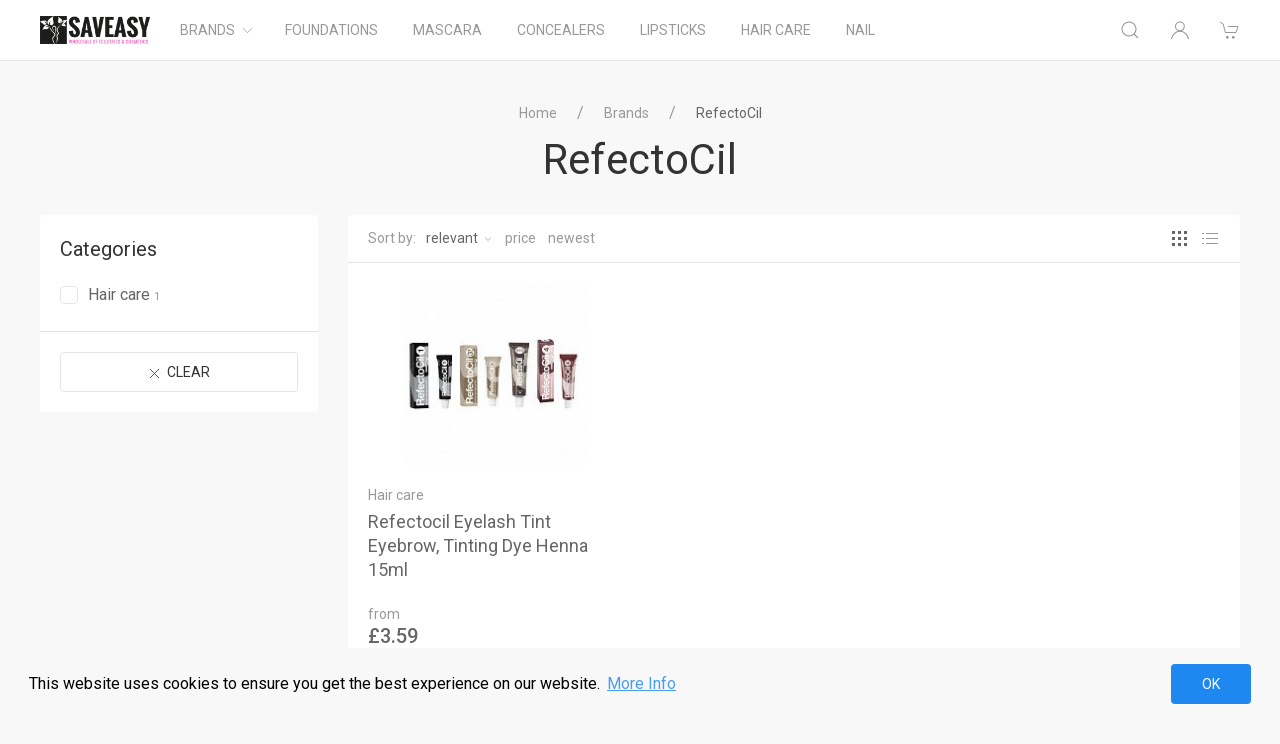

--- FILE ---
content_type: text/html; charset=UTF-8
request_url: https://wholeesale.co.uk/brands/refectocil
body_size: 5969
content:
<!DOCTYPE html>
<html lang="lt">
<head>
    <meta charset="UTF-8">
    <meta name="csrf-token" content="Z8fK2xnPvsAZKdYUOdi15RBgkeE5UX7mXC0NYcLo">
        <meta http-equiv="x-ua-compatible" content="ie=edge">
    <meta name="apple-mobile-web-app-capable" content="yes" />
    <meta name="theme-color" content="#9943CF" />
    <meta name="viewport" content="width=device-width, initial-scale=1">
    <link rel="shortcut icon" href="https://wholeesale.co.uk/favicon.ico">
    <link rel="icon" type="image/png" sizes="16x16" href="https://wholeesale.co.uk/favicon-16x16.png">
    <link rel="icon" type="image/png" sizes="32x32" href="https://wholeesale.co.uk/favicon-32x32.png">
    <link rel="icon" type="image/png" sizes="192x192" href="https://wholeesale.co.uk/android-chrome-192x192.png">
    <link rel="apple-touch-icon" sizes="180x180" href="https://wholeesale.co.uk/apple-touch-icon.png">
    
    <title>RefectoCil | wholeesale.co.uk</title>
            <meta name="robots" content="index,follow" />
        <link rel="canonical" href="https://wholeesale.co.uk/brands/refectocil" />
    <meta property="og:locale" content="lt_LT" />
    <meta property="og:url" content="https://wholeesale.co.uk/brands/refectocil" />
    <meta property="og:type" content="website" />
    
    <meta property="og:site_name" content="https://wholeesale.co.uk" />
    <meta name="author" content="kleo.lt Dev Team" />
    
                <meta property="og:title" content="RefectoCil" />
    <meta name="description" content="" />
    <meta property="og:description" content="" />
            <meta property="og:image" content="https://wholeesale.co.uk/img/placeholder.svg" />
        <meta property="og:image:alt" content="RefectoCil internetu" />
            <link rel="stylesheet" href="//fonts.googleapis.com/css?family=Roboto:400,500&display=swap" media="print" onload="this.media='all'">
    
    
    <link rel="stylesheet" href="/css/app.css?id=a7d2f7da1b42f297ae73" media="all">
    

    
    <script src="/js/app.js?id=502c5f71b61b867a1f2a"></script>
    
        
                <link rel="preload" href="/css/category.min.css?id=591456a9f0130af5b043" as="style" onload="this.onload=null;this.rel='stylesheet'">
    <noscript><link rel="stylesheet" href="/css/category.min.css?id=591456a9f0130af5b043" /></noscript>
    
<style>

</style>
        </head>
<body>
<div class="uk-offcanvas-content">
    <header>
                
                    <div class="uk-navbar-container tm-navbar-container" uk-sticky="cls-active: tm-navbar-container-fixed">
    <div class="uk-container" uk-navbar>
        <div class="uk-navbar-left">
            <button class="uk-navbar-toggle uk-hidden@m" uk-toggle="target: #nav-offcanvas"
                    uk-navbar-toggle-icon></button>
            <a class="uk-navbar-item uk-logo" style="position:relative;" href="https://wholeesale.co.uk">
                
                <img src="https://wholeesale.co.uk/img/logo.png" width="110" height="32" alt="wholeesale.co.uk">
            </a>
            <nav class="uk-visible@m">
                <ul class="uk-navbar-nav">

                    <li>
                        <a href="https://wholeesale.co.uk/brands">Brands<span class="uk-margin-xsmall-left" uk-icon="icon: chevron-down; ratio: .75;"></span></a>
                        <div class="uk-navbar-dropdown uk-margin-remove uk-padding-remove-vertical"
                             uk-drop="pos: bottom-justify;delay-show: 125;delay-hide: 50;duration: 75;boundary: .tm-navbar-container;boundary-align: true;pos: bottom-justify;flip: x">
                            <div class="uk-container uk-container-small uk-margin-top uk-margin-bottom">
                                <ul class="uk-nav uk-nav-default uk-column-1-3">
                                                                            <li><a href="https://wholeesale.co.uk/brands/max-factor">Max Factor</a></li>
                                                                            <li><a href="https://wholeesale.co.uk/brands/revlon">Revlon</a></li>
                                                                            <li><a href="https://wholeesale.co.uk/brands/farouk">Farouk</a></li>
                                                                            <li><a href="https://wholeesale.co.uk/brands/refectocil">RefectoCil</a></li>
                                                                            <li><a href="https://wholeesale.co.uk/brands/maybelline-new-york">Maybelline New York</a></li>
                                                                            <li><a href="https://wholeesale.co.uk/brands/catrice">Catrice</a></li>
                                                                            <li><a href="https://wholeesale.co.uk/brands/olaplex">Olaplex</a></li>
                                                                            <li><a href="https://wholeesale.co.uk/brands/sally-hansen">Sally Hansen</a></li>
                                                                    </ul>
                            </div>
                        </div>
                    </li>
                                                                        <li>
                                <a href="https://wholeesale.co.uk/foundations">Foundations<span class="uk-margin-xsmall-left" ></span></a>
                                                            </li>
                                                    <li>
                                <a href="https://wholeesale.co.uk/mascara">Mascara<span class="uk-margin-xsmall-left" ></span></a>
                                                            </li>
                                                    <li>
                                <a href="https://wholeesale.co.uk/concealers">Concealers<span class="uk-margin-xsmall-left" ></span></a>
                                                            </li>
                                                    <li>
                                <a href="https://wholeesale.co.uk/lipsticks">Lipsticks<span class="uk-margin-xsmall-left" ></span></a>
                                                            </li>
                                                    <li>
                                <a href="https://wholeesale.co.uk/hair-care">Hair care<span class="uk-margin-xsmall-left" ></span></a>
                                                            </li>
                                                    <li>
                                <a href="https://wholeesale.co.uk/nail">Nail<span class="uk-margin-xsmall-left" ></span></a>
                                                            </li>
                                            
                    
                </ul>
            </nav>
        </div>
        <div class="uk-navbar-right">
            <a class="uk-navbar-toggle tm-navbar-button" href="#" uk-search-icon></a>
            <div class="uk-navbar-dropdown uk-padding-small uk-margin-remove"
                 uk-drop="mode: click;cls-drop: uk-navbar-dropdown;boundary: .tm-navbar-container;boundary-align: true;pos: bottom-justify;flip: x">
                <div class="uk-container" style="">
                    <div class="uk-grid-small uk-flex-middle" uk-grid>
                        <div class="uk-width-expand">
                            <form class="uk-search uk-search-navbar uk-width-1-1" onsubmit="return false;">
                                <input class="uk-search-input" type="search" placeholder="Search…" autofocus>
                            </form>
                        </div>
                        <div class="uk-width-auto"><a class="uk-navbar-dropdown-close" href="#" uk-close></a>
                        </div>
                    </div>
                    <div class="search-results-hold" style="display:none;">
                        <div class="uk-card uk-card-default uk-card-body uk-margin-remove uk-padding-remove" data-result-block="products" style="display:none;">
                            <h4>Products</h4>
                            <ul class="uk-list uk-list-collapse" data-search-results="products"></ul>
                        </div>

                        <div class="uk-card uk-card-default uk-card-body uk-margin-remove uk-padding-remove" data-result-block="categories" style="display:none;">
                            <h4>Categories</h4>
                            <ul class="uk-list uk-list-collapse" data-search-results="categories"></ul>
                        </div>

                        <div class="uk-card uk-card-default uk-card-body uk-margin-remove uk-padding-remove" data-result-block="manufacturers" style="display:none;">
                            <h4>Brands</h4>
                            <ul class="uk-list uk-list-collapse" data-search-results="manufacturers"></ul>
                        </div>

                        <div class="uk-card uk-card-default uk-card-body uk-margin-remove uk-padding-remove" data-no-results style="display:none;">
                            <div class="uk-flex-middle uk-text-center">
                                Nothing to found.
                            </div>
                        </div>

                        <div class="uk-card uk-card-default uk-card-body uk-margin-remove uk-padding-remove search-results-more" style="display:none">
                            <div class="uk-flex-middle uk-text-center">
                                <a href="javascript:;" data-href="https://wholeesale.co.uk/search" class="">More</a>
                            </div>
                        </div>
                    </div>
                </div>
            </div>
            
            <a class="uk-navbar-item uk-link-muted tm-navbar-button" href="https://wholeesale.co.uk/account" uk-icon="user"></a>

            <div class="uk-padding-small uk-margin-remove"
                 uk-dropdown="pos: bottom-right; offset: -10; delay-hide: 200;" style="min-width: 150px;">
                <ul class="uk-nav uk-dropdown-nav">

                                                                        <li><a href="https://wholeesale.co.uk/login">Login</a></li>
                        
                                                    <li><a href="https://wholeesale.co.uk/register">Sign up</a></li>
                        
                                        <li><a href="https://wholeesale.co.uk/favorites">Favorites <span data-favorites-counter></span></a></li>
                                    </ul>
            </div>

                        <a class="uk-navbar-item uk-link-muted tm-navbar-button" href="#"
               uk-toggle="target: #cart-offcanvas" onclick="return false" data-cart-counter><span uk-icon="cart"></span>
                            </a>
                    </div>
    </div>
</div>
            </header>
    <main>
                    <section class="uk-section uk-section-small">
        <div class="uk-container">
            <div class="uk-grid-medium uk-child-width-1-1" uk-grid>
                <div class="uk-text-center">
                    <ul class="uk-breadcrumb uk-flex-center uk-margin-remove">
                                                                                    <li><a href="https://wholeesale.co.uk">Home</a></li>
                                                                                                                <li><a href="https://wholeesale.co.uk/brands">Brands</a></li>
                                                                                                                <li><span>RefectoCil</span></li>
                                                                        </ul>
                    <h1 class="uk-margin-small-top uk-margin-remove-bottom" title="RefectoCil" data-page-title>RefectoCil</h1>
                    
                    
                </div>
                <div>
                    <div class="uk-grid-medium" uk-grid>
                        <aside class="uk-width-1-4 tm-aside-column tm-filters" id="filters" uk-offcanvas="overlay: true; container: false;">
                            <div class="uk-offcanvas-bar uk-padding-remove">
                                <div class="uk-card uk-card-default uk-card-small uk-flex uk-flex-column uk-height-1-1">
                                    <header class="uk-card-header uk-flex uk-flex-middle">
                                        <div class="uk-grid-small uk-flex-1" uk-grid>
                                            <div class="uk-width-expand">
                                                <div class="uk-h3">Filter</div>
                                            </div>
                                            <button class="uk-offcanvas-close" type="button" uk-close></button>
                                        </div>
                                    </header>
                                    <div class="uk-margin-remove uk-flex-1 uk-overflow-auto" uk-accordion="multiple: true; targets: &gt; .js-accordion-section" style="flex-basis: auto">
                                                                                                                                <section class="uk-card-small uk-card-body">
                                                <h4 class="uk-margin-small-bottom">Categories</h4>
                                                <div class="uk-accordion-content">
                                                    <ul class="uk-list tm-scrollbox">
                                                                                                                    <li>
                                                                <input class="tm-checkbox" id="cat-hair-care" name="c"
                                                                       value="5" type="checkbox"
                                                                    >
                                                                <label for="cat-hair-care">
                                                                    <span>Hair care
                                                                        <span class="uk-text-meta uk-text-xsmall">1</span>
                                                                    </span>
                                                                </label>
                                                            </li>
                                                                                                            </ul>
                                                </div>
                                            </section>
                                                                                    
                                                                                                                        
                                        
                                                                                <div class="uk-card-body">
                                            <a class="uk-button uk-button-default uk-width-1-1" href="https://wholeesale.co.uk/brands/refectocil">
                                                <span class="uk-margin-xsmall-right" uk-icon="icon: close; ratio: .75;"></span>Clear
                                            </a>
                                        </div>
                                                                            </div>
                                </div>
                            </div>
                        </aside>
                        <div class="uk-width-expand">
                            <div class="uk-grid-medium uk-child-width-1-1" uk-grid>
                                <div>
                                    <div class="uk-card uk-card-default uk-card-small tm-ignore-container">
                                        <div class="uk-grid-collapse uk-child-width-1-1" id="products" uk-grid>
                                            <div class="uk-card-header">
                                                <div class="uk-grid-small uk-flex-middle" uk-grid>
                                                    <div class="uk-width-1-1 uk-width-expand@s uk-flex uk-flex-center uk-flex-left@s uk-text-small"><span class="uk-margin-small-right uk-text-muted">Sort by:</span>
                                                        <ul class="uk-subnav uk-margin-remove" data-orderBy>
                                                            <li class="uk-active uk-padding-remove"><a class="uk-text-lowercase" href="javascript:;" data-sorttype="relevant:desc">relevant<span class="uk-margin-xsmall-left" uk-icon="icon: chevron-down; ratio: .5;"></span></a></li>
                                                            <li><a class="uk-text-lowercase" href="javascript:;" data-sorttype="price:asc">price</a></li>
                                                            <li><a class="uk-text-lowercase" href="javascript:;" data-sorttype="newest:desc">newest</a></li>
                                                        </ul>
                                                    </div>
                                                    <div class="uk-width-1-1 uk-width-auto@s uk-flex uk-flex-center uk-flex-middle">
                                                        <button class="uk-button uk-button-default uk-button-small uk-hidden@m" uk-toggle="target: #filters">
                                                            <span class="uk-margin-xsmall-right" uk-icon="icon: settings; ratio: .75;"></span>Filter
                                                        </button>
                                                        <div class="tm-change-view uk-margin-small-left">
                                                            <ul class="uk-subnav uk-iconnav js-change-view" uk-switcher>
                                                                <li><a class="uk-active" data-view="grid" uk-icon="grid" uk-tooltip="Grid"></a></li>
                                                                <li><a data-view="list" uk-icon="list" uk-tooltip="List"></a></li>
                                                            </ul>
                                                        </div>
                                                    </div>
                                                </div>
                                            </div>
                                            <div>
                                                
                                                <div id="preloader" style="position: absolute;display: none;top: 0;left: 0;right: 0;bottom: 0;background-color: rgba(0,0,0,0.5);z-index: 2;cursor: pointer;">
                                                    <div class="uk-position-top-center">
                                                        <div uk-spinner="ratio: 4.5" style="color: white;"></div>
                                                    </div>
                                                </div>
                                                <div class="uk-grid-collapse uk-child-width-1-3 tm-products-grid js-products-grid" uk-grid data-product-block>
                                                                                                                                                                                                                        <article class="tm-product-card">
    <div class="tm-product-card-media">
        <div class="tm-ratio tm-ratio-4-3">
            <div class="tm-media-box">
                                <a href="https://wholeesale.co.uk/refectocil-eyelash-tint-eyebrow-tinting-dye-henna-15ml-78">
                    <figure class="tm-media-box-wrap">
                                                    <img data-src="https://wholeesale.co.uk/images/products/2023/02/catalog/63e8eda318f8b-refectocil-eyelash-tint-eyebrow-tinting-dye-henna-15ml.jpg" alt="refectocil eyelash tint eyebrow, tinting dye henna 15ml" title="refectocil eyelash tint eyebrow, tinting dye henna 15ml" uk-img>
                                            </figure>
                </a>
            </div>
        </div>
    </div>
    <div class="tm-product-card-body">
        <div class="tm-product-card-info">
                            <div class="uk-text-meta uk-margin-xsmall-bottom">
                    Hair care</div>
                        <h3 class="tm-product-card-title" title="Refectocil Eyelash Tint Eyebrow, Tinting Dye Henna 15ml">
                <a class="uk-link-heading" href="https://wholeesale.co.uk/refectocil-eyelash-tint-eyebrow-tinting-dye-henna-15ml-78">
                    Refectocil Eyelash Tint Eyebrow, Tinting Dye Henna 15ml</a>
            </h3>
            
        </div>
        <div class="tm-product-card-shop">
            <div class="tm-product-card-prices">
                                    <span class="uk-text-meta">from</span>
                                <div class="tm-product-card-price">
                    £3.59
                                    </div>
            </div>
            
        </div>
    </div>
</article>
                                                                                                                                                        </div>
                                            </div>
                                            
                                        </div>
                                    </div>
                                </div>
                                <div data-pagination-block>
                                    
                                    
                                </div>
                            </div>

                            
                        
                        </div>
                    </div>
                </div>
            </div>
        </div>
    </section>
    <section class="uk-section uk-section-default uk-section-small">
    <div class="uk-container">
        
        <div class="uk-grid-small uk-flex-center uk-flex-left@s" uk-grid>
            <div class="uk-text-center uk-text-left@s uk-width-expand@s">
                <h2 class="uk-text-center uk-text-left@s h1_medium" title="View all our latest products & prices">View all our latest products & prices</h2>
                <p>Download Our Latest Price List!</p>
            </div>
            <div>
                <a href="https://docs.google.com/spreadsheets/d/1X_YaUPxw0HM0tVW-YMXCEtdID7kRyhjH/edit?usp=sharing&ouid=108337135037161416177&rtpof=true&sd=true" target="_blank" class="uk-button uk-button-primary">Download</a>
            </div>
        </div>
    </div>
</section>

    </main>
    <footer>
                    <section class="uk-section uk-section-secondary uk-section-small uk-light">
    <div class="uk-container">
        <div class="uk-grid-medium uk-child-width-1-1 uk-child-width-1-4@m" uk-grid>
            <div><a class="uk-logo" href="https://wholeesale.co.uk"><img src="https://wholeesale.co.uk/img/logo-inverse.png" width="110" height="32"
                                                                          alt="wholeesale.co.uk"></a>
                <p class="uk-text-small">© 2026 SavEasy Ltd | wholeesale.co.uk</p>

            </div>
            <div>
                                    <nav class="uk-grid-small uk-child-width-1-2" uk-grid>
                                                    <div>
                                <ul class="uk-nav uk-nav-default">
                                                                            <li>
                                            <a href="https://wholeesale.co.uk/brands">Brands</a>
                                        </li>
                                                                            <li>
                                            <a href="https://wholeesale.co.uk/shipping">Shipping</a>
                                        </li>
                                                                            <li>
                                            <a href="https://wholeesale.co.uk/payment">Payment</a>
                                        </li>
                                                                    </ul>
                            </div>
                                                                            <div>
                                <ul class="uk-nav uk-nav-default">
                                                                            <li>
                                            <a href="https://wholeesale.co.uk/about-us">About us</a>
                                        </li>
                                                                            <li>
                                            <a href="https://wholeesale.co.uk/contacts">Contact us</a>
                                        </li>
                                                                            <li>
                                            <a href="https://wholeesale.co.uk/privacy-policy-terms">Privacy Policy &amp; Terms</a>
                                        </li>
                                                                            <li>
                                            <a href="https://wholeesale.co.uk/returns">Returns</a>
                                        </li>
                                                                    </ul>
                            </div>
                                            </nav>
                            </div>
            <div>
                <ul class="uk-list uk-text-small">
                    <li><a class="uk-link-muted" href="tel:+447424746552"><span class="uk-margin-small-right"
                                                                uk-icon="receiver"></span><span
                                class="tm-pseudo">+447424746552</span></a></li>
                    <li><a class="uk-link-muted" href="https://wholeesale.co.uk/contacts"><span class="uk-margin-small-right"
                                                                uk-icon="mail"></span><span class="tm-pseudo">info&commat;wholeesale&period;co&period;uk</span></a>
                    </li>
                    
                    <li>
                        <div class="uk-text-muted"><span class="uk-margin-small-right"
                                                         uk-icon="clock"></span><span>Daily: 09:00–17:00</span>
                        </div>
                    </li>
                </ul>
            </div>
            <div>
                <form class="uk-form-stacked" onsubmit="return news_subscriber(this);"><label>
                        <div class="uk-form-label uk-text-muted">Subscribe for updates</div>
                        <div class="uk-inline uk-width-1-1"><button class="uk-form-icon uk-form-icon-flip" type="submit"
                                                                    aria-label="Your email"
                                                                    uk-icon="mail"></button><input class="uk-input"
                                                                                         type="email"
                                                                                         placeholder="Your email"
                                                                                         data-subscribe-email
                                                                                         required></div>
                    </label></form>
            </div>
        </div>
    </div>
</section>
            </footer>
        <nav id="nav-offcanvas" uk-offcanvas="overlay: true">
    <aside class="uk-offcanvas-bar uk-padding-remove">
        <nav class="uk-card uk-card-default uk-card-small tm-shadow-remove">
            <header class="uk-card-header uk-flex uk-flex-middle">
                <div><a class="uk-link-muted uk-text-bold" href="tel:+447424746552">+447424746552</a>
                    <div class="uk-text-xsmall uk-text-muted" style="margin-top: -2px;">
                        
                        <div>Daily: 09:00–17:00</div>
                    </div>
                </div>
            </header>
            <nav class="uk-card-small uk-card-body">
                <ul class="uk-nav-default uk-nav-parent-icon uk-list-divider" uk-nav>
                    
                    
                    <li class="uk-parent"><a href="https://wholeesale.co.uk/brands">Brands</a>
                        <ul class="uk-nav-sub uk-list-divider">
                                                        <li><a href="https://wholeesale.co.uk/brands/max-factor">Max Factor</a></li>
                                                        <li><a href="https://wholeesale.co.uk/brands/revlon">Revlon</a></li>
                                                        <li><a href="https://wholeesale.co.uk/brands/farouk">Farouk</a></li>
                                                        <li><a href="https://wholeesale.co.uk/brands/refectocil">RefectoCil</a></li>
                                                        <li><a href="https://wholeesale.co.uk/brands/maybelline-new-york">Maybelline New York</a></li>
                                                        <li><a href="https://wholeesale.co.uk/brands/catrice">Catrice</a></li>
                                                        <li><a href="https://wholeesale.co.uk/brands/olaplex">Olaplex</a></li>
                                                        <li><a href="https://wholeesale.co.uk/brands/sally-hansen">Sally Hansen</a></li>
                                                        <li class="uk-text-center"><a class="uk-link-muted uk-text-uppercase tm-link-to-all"
                                                          href="https://wholeesale.co.uk/brands"><span>all brands</span><span
                                        uk-icon="icon: chevron-right; ratio: .75;"></span></a></li>
                        </ul>
                    </li>
                                                                                                        <li><a href="https://wholeesale.co.uk/foundations">Foundations</a></li>
                                                                                                                <li><a href="https://wholeesale.co.uk/mascara">Mascara</a></li>
                                                                                                                <li><a href="https://wholeesale.co.uk/concealers">Concealers</a></li>
                                                                                                                <li><a href="https://wholeesale.co.uk/lipsticks">Lipsticks</a></li>
                                                                                                                <li><a href="https://wholeesale.co.uk/hair-care">Hair care</a></li>
                                                                                                                <li><a href="https://wholeesale.co.uk/nail">Nail</a></li>
                                                                                            
                    
                    
                    
                    
                </ul>
            </nav>
                            <nav class="uk-card-small uk-card-body">
                    <ul class="uk-nav uk-nav-default">
                                                    <li>
                                <a href="https://wholeesale.co.uk/about-us">About us</a>
                            </li>
                                                    <li>
                                <a href="https://wholeesale.co.uk/payment">Payment</a>
                            </li>
                                                    <li>
                                <a href="https://wholeesale.co.uk/shipping">Shipping</a>
                            </li>
                                                    <li>
                                <a href="https://wholeesale.co.uk/contacts">Contact us</a>
                            </li>
                                                    <li>
                                <a href="https://wholeesale.co.uk/returns">Returns</a>
                            </li>
                                            </ul>
                </nav>
                        
        </nav>
    </aside>
</nav>
                <div id="cart-offcanvas" uk-offcanvas="overlay: true; flip: true" style="z-index: 10000">
    <aside class="uk-offcanvas-bar uk-padding-remove">
        <div class="uk-card uk-card-default uk-card-small uk-height-1-1 uk-flex uk-flex-column tm-shadow-remove">
            <header class="uk-card-header uk-flex uk-flex-middle">
                <div class="uk-grid-small uk-flex-1" uk-grid>
                    <div class="uk-width-expand">
                        <div class="uk-h3">Cart</div>
                    </div>
                    <button class="uk-offcanvas-close" type="button" uk-close></button>
                </div>
            </header>
            <div class="uk-card-body uk-overflow-auto" data-cart-products>
                
                <div class="uk-flex uk-flex-center">
    Empty
    </div>

            </div>
            <footer class="uk-card-footer" data-cart-footer>
                        </footer>
        </div>
    </aside>
</div>
            </div>
<div class="cc-window" style="display:none;">
    <span class="cc-message">This website uses cookies to ensure you get the best experience on our website. <a tabindex="0" class="cc-link" href="/privacy-policy-terms" rel="noopener noreferrer nofollow" target="_blank">More Info</a></span>
    <div class="cc-compliance"><a class="uk-button uk-button-primary cc-dismiss">Ok</a>
    </div>
</div>

<script src="https://wholeesale.co.uk/js/jquery.min.js" defer></script>
<script type="text/javascript">
    let ajax_object = {
        "remove_from_cart": "/destroy-cart",
        "cart_update": "/update-cart",
        "search_route": "/search",
        "news_subscriber": "/news_subscriber",
    };
    
</script>

<script src="/js/base.min.js?id=686413129f77b54202c2" defer></script>

        <script type="application/ld+json">[{"@context":"https:\/\/schema.org","@type":"BreadcrumbList","itemListElement":[{"@type":"ListItem","position":1,"name":"Home","item":"https:\/\/wholeesale.co.uk"},{"@type":"ListItem","position":2,"name":"Brands","item":"https:\/\/wholeesale.co.uk\/brands"},{"@type":"ListItem","position":3,"name":"RefectoCil","item":"https:\/\/wholeesale.co.uk\/brands\/refectocil"}]},{"@context":"https:\/\/schema.org","@type":"FAQPage","mainEntity":[{"@type":"Question","name":"Kokios populiariausios prek\u0117s \u017eenklo RefectoCil prek\u0117s?","acceptedAnswer":{"@type":"Answer","text":"Populiariausios prek\u0117s yra \u003Ca href=\u0022https:\/\/wholeesale.co.uk\/refectocil-eyelash-tint-eyebrow-tinting-dye-henna-15ml-78\u0022\u003ERefectocil Eyelash Tint Eyebrow, Tinting Dye Henna 15ml\u003C\/a\u003E"}},{"@type":"Question","name":"Ar RefectoCil prek\u0117s yra orginalios?","acceptedAnswer":{"@type":"Answer","text":"Visos m\u016bs\u0173 parduodamos prek\u0117s yra orginalios."}},{"@type":"Question","name":"Per kiek laiko pristatote RefectoCil prek\u0117s?","acceptedAnswer":{"@type":"Answer","text":"Kadangi visas parduodamas prekes turime sand\u0117lyje, tai po u\u017esakymo apmok\u0117jimo i\u0161karto pakuojame ir arba t\u0105 pa\u010dia dien\u0105 arba sekan\u010dia darbo dien\u0105 jas i\u0161siun\u010diame. Tod\u0117l prekes gausite greitai, ma\u017edaug per 1 - 3 darbo dienas."}}]}]</script>
    <script type="text/javascript">
        let filter = {"page":1};
        let price_min = 0;
        let price_max = 100;
        const route = "/brands/refectocil";
        const product_counter = 1;
    </script>
    <script src="/js/category.min.js?id=d189c0279d4cf260f0ee" defer></script>

<script defer src="https://static.cloudflareinsights.com/beacon.min.js/vcd15cbe7772f49c399c6a5babf22c1241717689176015" integrity="sha512-ZpsOmlRQV6y907TI0dKBHq9Md29nnaEIPlkf84rnaERnq6zvWvPUqr2ft8M1aS28oN72PdrCzSjY4U6VaAw1EQ==" data-cf-beacon='{"version":"2024.11.0","token":"4e3cd722d66a4e8b9f5d4f67e59f6f9d","r":1,"server_timing":{"name":{"cfCacheStatus":true,"cfEdge":true,"cfExtPri":true,"cfL4":true,"cfOrigin":true,"cfSpeedBrain":true},"location_startswith":null}}' crossorigin="anonymous"></script>
</body>
</html>


--- FILE ---
content_type: application/javascript
request_url: https://wholeesale.co.uk/js/app.js?id=502c5f71b61b867a1f2a
body_size: 59213
content:
!function(t,e){"object"==typeof exports&&"undefined"!=typeof module?module.exports=e():"function"==typeof define&&define.amd?define("uikit",e):t.UIkit=e()}("undefined"!=typeof self?self:this,function(){"use strict";function t(t,e){return function(i){var n=arguments.length;return n?n>1?t.apply(e,arguments):t.call(e,i):t.call(e)}}var e=Object.prototype,i=e.hasOwnProperty;function n(t,e){return i.call(t,e)}var o={},r=/([a-z\d])([A-Z])/g;function s(t){return t in o||(o[t]=t.replace(r,"$1-$2").toLowerCase()),o[t]}var h=/-(\w)/g;function a(t){return t.replace(h,l)}function l(t,e){return e?e.toUpperCase():""}function c(t){return t.length?l(0,t.charAt(0))+t.slice(1):""}var u=String.prototype,d=u.startsWith||function(t){return 0===this.lastIndexOf(t,0)};function f(t,e){return d.call(t,e)}var g=u.endsWith||function(t){return this.substr(-t.length)===t};function p(t,e){return g.call(t,e)}var v=function(t){return~this.indexOf(t)},w=u.includes||v,m=Array.prototype.includes||v;function x(t,e){return t&&(E(t)?w:m).call(t,e)}var y=Array.isArray;function k(t){return"function"==typeof t}function C(t){return null!==t&&"object"==typeof t}function b(t){return C(t)&&Object.getPrototypeOf(t)===e}function L(t){return C(t)&&t===t.window}function $(t){return C(t)&&9===t.nodeType}function M(t){return C(t)&&!!t.jquery}function B(t){return t instanceof Node||C(t)&&t.nodeType>=1}var I=e.toString;function S(t){return I.call(t).match(/^\[object (NodeList|HTMLCollection)\]$/)}function T(t){return"boolean"==typeof t}function E(t){return"string"==typeof t}function z(t){return"number"==typeof t}function A(t){return z(t)||E(t)&&!isNaN(t-parseFloat(t))}function _(t){return void 0===t}function N(t){return T(t)?t:"true"===t||"1"===t||""===t||"false"!==t&&"0"!==t&&t}function H(t){var e=Number(t);return!isNaN(e)&&e}function D(t){return parseFloat(t)||0}function O(t){return B(t)||L(t)||$(t)?t:S(t)||M(t)?t[0]:y(t)?O(t[0]):null}var P=Array.prototype;function Z(t){return B(t)?[t]:S(t)?P.slice.call(t):y(t)?t.map(O).filter(Boolean):M(t)?t.toArray():[]}function j(t){return y(t)?t:E(t)?t.split(/,(?![^(]*\))/).map(function(t){return A(t)?H(t):N(t.trim())}):[t]}function F(t){return t?p(t,"ms")?D(t):1e3*D(t):0}function V(t,e,i){return t.replace(new RegExp(e+"|"+i,"mg"),function(t){return t===e?i:e})}var W=Object.assign||function(t){for(var e=[],i=arguments.length-1;i-- >0;)e[i]=arguments[i+1];t=Object(t);for(var o=0;o<e.length;o++){var r=e[o];if(null!==r)for(var s in r)n(r,s)&&(t[s]=r[s])}return t};function Y(t,e){for(var i in t)e.call(t[i],t[i],i)}function R(t,e){return t.sort(function(t,i){var n=t[e];void 0===n&&(n=0);var o=i[e];return void 0===o&&(o=0),n>o?1:o>n?-1:0})}function q(t,e,i){return void 0===e&&(e=0),void 0===i&&(i=1),Math.min(Math.max(H(t)||0,e),i)}function U(){}function X(t,e){return t.left<e.right&&t.right>e.left&&t.top<e.bottom&&t.bottom>e.top}function K(t,e){return t.x<=e.right&&t.x>=e.left&&t.y<=e.bottom&&t.y>=e.top}var G={ratio:function(t,e,i){var n,o="width"===e?"height":"width";return(n={})[o]=t[e]?Math.round(i*t[o]/t[e]):t[o],n[e]=i,n},contain:function(t,e){var i=this;return Y(t=W({},t),function(n,o){return t=t[o]>e[o]?i.ratio(t,o,e[o]):t}),t},cover:function(t,e){var i=this;return Y(t=this.contain(t,e),function(n,o){return t=t[o]<e[o]?i.ratio(t,o,e[o]):t}),t}};function J(t,e,i){if(C(e))for(var n in e)J(t,n,e[n]);else{if(_(i))return(t=O(t))&&t.getAttribute(e);Z(t).forEach(function(t){k(i)&&(i=i.call(t,J(t,e))),null===i?tt(t,e):t.setAttribute(e,i)})}}function Q(t,e){return Z(t).some(function(t){return t.hasAttribute(e)})}function tt(t,e){t=Z(t),e.split(" ").forEach(function(e){return t.forEach(function(t){return t.removeAttribute(e)})})}function et(t,e){for(var i=0,n=[e,"data-"+e];i<n.length;i++)if(Q(t,n[i]))return J(t,n[i])}function it(t,e){return O(t)||rt(t,ot(t,e))}function nt(t,e){var i=Z(t);return i.length&&i||st(t,ot(t,e))}function ot(t,e){return void 0===e&&(e=document),ct(t)||$(e)?e:e.ownerDocument}function rt(t,e){return O(ht(t,e,"querySelector"))}function st(t,e){return Z(ht(t,e,"querySelectorAll"))}function ht(t,e,i){if(void 0===e&&(e=document),!t||!E(t))return null;var n;ct(t=t.replace(lt,"$1 *"))&&(n=[],t=t.split(",").map(function(t,i){var o=e;if("!"===(t=t.trim())[0]){var r=t.substr(1).trim().split(" ");o=pt(e.parentNode,r[0]),t=r.slice(1).join(" ").trim()}if("-"===t[0]){var s=t.substr(1).trim().split(" "),h=(o||e).previousElementSibling;o=ft(h,t.substr(1))?h:null,t=s.slice(1).join(" ")}return o?(o.id||(o.id="uk-"+Date.now()+i,n.push(function(){return tt(o,"id")})),"#"+mt(o.id)+" "+t):null}).filter(Boolean).join(","),e=document);try{return e[i](t)}catch(t){return null}finally{n&&n.forEach(function(t){return t()})}}var at=/(^|,)\s*[!>+~-]/,lt=/([!>+~-])(?=\s+[!>+~-]|\s*$)/g;function ct(t){return E(t)&&t.match(at)}var ut=Element.prototype,dt=ut.matches||ut.webkitMatchesSelector||ut.msMatchesSelector;function ft(t,e){return Z(t).some(function(t){return dt.call(t,e)})}var gt=ut.closest||function(t){var e=this;do{if(ft(e,t))return e;e=e.parentNode}while(e&&1===e.nodeType)};function pt(t,e){return f(e,">")&&(e=e.slice(1)),B(t)?t.parentNode&&gt.call(t,e):Z(t).map(function(t){return t.parentNode&&gt.call(t,e)}).filter(Boolean)}function vt(t,e){for(var i=[],n=O(t).parentNode;n&&1===n.nodeType;)ft(n,e)&&i.push(n),n=n.parentNode;return i}var wt=window.CSS&&CSS.escape||function(t){return t.replace(/([^\x7f-\uFFFF\w-])/g,function(t){return"\\"+t})};function mt(t){return E(t)?wt.call(null,t):""}var xt={area:!0,base:!0,br:!0,col:!0,embed:!0,hr:!0,img:!0,input:!0,keygen:!0,link:!0,menuitem:!0,meta:!0,param:!0,source:!0,track:!0,wbr:!0};function yt(t){return Z(t).some(function(t){return xt[t.tagName.toLowerCase()]})}function kt(t){return Z(t).some(function(t){return t.offsetWidth||t.offsetHeight||t.getClientRects().length})}var Ct="input,select,textarea,button";function bt(t){return Z(t).some(function(t){return ft(t,Ct)})}function Lt(t,e){return Z(t).filter(function(t){return ft(t,e)})}function $t(t,e){return E(e)?ft(t,e)||pt(t,e):t===e||($(e)?e.documentElement:O(e)).contains(O(t))}function Mt(){for(var t=[],e=arguments.length;e--;)t[e]=arguments[e];var i=Et(t),n=i[0],o=i[1],r=i[2],s=i[3],h=i[4];return n=_t(n),r&&(s=function(t,e,i){var n=this;return function(o){t.forEach(function(t){var r=">"===e[0]?st(e,t).reverse().filter(function(t){return $t(o.target,t)})[0]:pt(o.target,e);r&&(o.delegate=t,o.current=r,i.call(n,o))})}}(n,r,s)),s.length>1&&(s=function(t){return function(e){return y(e.detail)?t.apply(void 0,[e].concat(e.detail)):t(e)}}(s)),o.split(" ").forEach(function(t){return n.forEach(function(e){return e.addEventListener(t,s,h)})}),function(){return Bt(n,o,s,h)}}function Bt(t,e,i,n){void 0===n&&(n=!1),t=_t(t),e.split(" ").forEach(function(e){return t.forEach(function(t){return t.removeEventListener(e,i,n)})})}function It(){for(var t=[],e=arguments.length;e--;)t[e]=arguments[e];var i=Et(t),n=i[0],o=i[1],r=i[2],s=i[3],h=i[4],a=i[5],l=Mt(n,o,r,function(t){var e=!a||a(t);e&&(l(),s(t,e))},h);return l}function St(t,e,i){return _t(t).reduce(function(t,n){return t&&n.dispatchEvent(Tt(e,!0,!0,i))},!0)}function Tt(t,e,i,n){if(void 0===e&&(e=!0),void 0===i&&(i=!1),E(t)){var o=document.createEvent("CustomEvent");o.initCustomEvent(t,e,i,n),t=o}return t}function Et(t){return k(t[2])&&t.splice(2,0,!1),t}function zt(t){return t&&"addEventListener"in t}function At(t){return zt(t)?t:O(t)}function _t(t){return y(t)?t.map(At).filter(Boolean):E(t)?st(t):zt(t)?[t]:Z(t)}function Nt(){var t=setTimeout(It(document,"click",function(e){e.preventDefault(),e.stopImmediatePropagation(),clearTimeout(t)},!0));St(document,"touchcancel")}var Ht="Promise"in window?window.Promise:Zt,Dt=function(){var t=this;this.promise=new Ht(function(e,i){t.reject=i,t.resolve=e})},Ot=2,Pt="setImmediate"in window?setImmediate:setTimeout;function Zt(t){this.state=Ot,this.value=void 0,this.deferred=[];var e=this;try{t(function(t){e.resolve(t)},function(t){e.reject(t)})}catch(t){e.reject(t)}}Zt.reject=function(t){return new Zt(function(e,i){i(t)})},Zt.resolve=function(t){return new Zt(function(e,i){e(t)})},Zt.all=function(t){return new Zt(function(e,i){var n=[],o=0;function r(i){return function(r){n[i]=r,(o+=1)===t.length&&e(n)}}0===t.length&&e(n);for(var s=0;s<t.length;s+=1)Zt.resolve(t[s]).then(r(s),i)})},Zt.race=function(t){return new Zt(function(e,i){for(var n=0;n<t.length;n+=1)Zt.resolve(t[n]).then(e,i)})};var jt=Zt.prototype;function Ft(t,e){return new Ht(function(i,n){var o=W({data:null,method:"GET",headers:{},xhr:new XMLHttpRequest,beforeSend:U,responseType:""},e);o.beforeSend(o);var r=o.xhr;for(var s in o)if(s in r)try{r[s]=o[s]}catch(t){}for(var h in r.open(o.method.toUpperCase(),t),o.headers)r.setRequestHeader(h,o.headers[h]);Mt(r,"load",function(){0===r.status||r.status>=200&&r.status<300||304===r.status?i(r):n(W(Error(r.statusText),{xhr:r,status:r.status}))}),Mt(r,"error",function(){return n(W(Error("Network Error"),{xhr:r}))}),Mt(r,"timeout",function(){return n(W(Error("Network Timeout"),{xhr:r}))}),r.send(o.data)})}function Vt(t,e,i){return new Ht(function(n,o){var r=new Image;r.onerror=o,r.onload=function(){return n(r)},i&&(r.sizes=i),e&&(r.srcset=e),r.src=t})}jt.resolve=function(t){var e=this;if(e.state===Ot){if(t===e)throw new TypeError("Promise settled with itself.");var i=!1;try{var n=t&&t.then;if(null!==t&&C(t)&&k(n))return void n.call(t,function(t){i||e.resolve(t),i=!0},function(t){i||e.reject(t),i=!0})}catch(t){return void(i||e.reject(t))}e.state=0,e.value=t,e.notify()}},jt.reject=function(t){if(this.state===Ot){if(t===this)throw new TypeError("Promise settled with itself.");this.state=1,this.value=t,this.notify()}},jt.notify=function(){var t=this;Pt(function(){if(t.state!==Ot)for(;t.deferred.length;){var e=t.deferred.shift(),i=e[0],n=e[1],o=e[2],r=e[3];try{0===t.state?k(i)?o(i.call(void 0,t.value)):o(t.value):1===t.state&&(k(n)?o(n.call(void 0,t.value)):r(t.value))}catch(t){r(t)}}})},jt.then=function(t,e){var i=this;return new Zt(function(n,o){i.deferred.push([t,e,n,o]),i.notify()})},jt.catch=function(t){return this.then(void 0,t)};var Wt=/msie|trident/i.test(window.navigator.userAgent),Yt="rtl"===J(document.documentElement,"dir"),Rt="ontouchstart"in window,qt=window.PointerEvent,Ut=Rt||window.DocumentTouch&&document instanceof DocumentTouch||navigator.maxTouchPoints,Xt=Ut?"mousedown "+(Rt?"touchstart":"pointerdown"):"mousedown",Kt=Ut?"mousemove "+(Rt?"touchmove":"pointermove"):"mousemove",Gt=Ut?"mouseup "+(Rt?"touchend":"pointerup"):"mouseup",Jt=Ut&&qt?"pointerenter":"mouseenter",Qt=Ut&&qt?"pointerleave":"mouseleave";function te(){return"complete"===document.readyState||"loading"!==document.readyState&&!document.documentElement.doScroll}function ee(t){if(te())t();else var e=function(){i(),n(),t()},i=Mt(document,"DOMContentLoaded",e),n=Mt(window,"load",e)}function ie(t,e){return e?Z(t).indexOf(O(e)):Z((t=O(t))&&t.parentNode.children).indexOf(t)}function ne(t,e,i,n){void 0===i&&(i=0),void 0===n&&(n=!1);var o=(e=Z(e)).length;return t=A(t)?H(t):"next"===t?i+1:"previous"===t?i-1:ie(e,t),n?q(t,0,o-1):(t%=o)<0?t+o:t}function oe(t){return(t=me(t)).innerHTML="",t}function re(t,e){return t=me(t),_(e)?t.innerHTML:se(t.hasChildNodes()?oe(t):t,e)}function se(t,e){return t=me(t),le(e,function(e){return t.appendChild(e)})}function he(t,e){return t=me(t),le(e,function(e){return t.parentNode.insertBefore(e,t)})}function ae(t,e){return t=me(t),le(e,function(e){return t.nextSibling?he(t.nextSibling,e):se(t.parentNode,e)})}function le(t,e){return(t=E(t)?ve(t):t)?"length"in t?Z(t).map(e):e(t):null}function ce(t){Z(t).map(function(t){return t.parentNode&&t.parentNode.removeChild(t)})}function ue(t,e){for(e=O(he(t,e));e.firstChild;)e=e.firstChild;return se(e,t),e}function de(t,e){return Z(Z(t).map(function(t){return t.hasChildNodes?ue(Z(t.childNodes),e):se(t,e)}))}function fe(t){Z(t).map(function(t){return t.parentNode}).filter(function(t,e,i){return i.indexOf(t)===e}).forEach(function(t){he(t,t.childNodes),ce(t)})}var ge=/^\s*<(\w+|!)[^>]*>/,pe=/^<(\w+)\s*\/?>(?:<\/\1>)?$/;function ve(t){var e=pe.exec(t);if(e)return document.createElement(e[1]);var i=document.createElement("div");return ge.test(t)?i.insertAdjacentHTML("beforeend",t.trim()):i.textContent=t,i.childNodes.length>1?Z(i.childNodes):i.firstChild}function we(t,e){if(t&&1===t.nodeType)for(e(t),t=t.firstElementChild;t;)we(t,e),t=t.nextElementSibling}function me(t,e){return E(t)?ye(t)?O(ve(t)):rt(t,e):O(t)}function xe(t,e){return E(t)?ye(t)?Z(ve(t)):st(t,e):Z(t)}function ye(t){return"<"===t[0]||t.match(/^\s*</)}function ke(t){for(var e=[],i=arguments.length-1;i-- >0;)e[i]=arguments[i+1];Be(t,e,"add")}function Ce(t){for(var e=[],i=arguments.length-1;i-- >0;)e[i]=arguments[i+1];Be(t,e,"remove")}function be(t,e){J(t,"class",function(t){return(t||"").replace(new RegExp("\\b"+e+"\\b","g"),"")})}function Le(t){for(var e=[],i=arguments.length-1;i-- >0;)e[i]=arguments[i+1];e[0]&&Ce(t,e[0]),e[1]&&ke(t,e[1])}function $e(t,e){return e&&Z(t).some(function(t){return t.classList.contains(e.split(" ")[0])})}function Me(t){for(var e=[],i=arguments.length-1;i-- >0;)e[i]=arguments[i+1];if(e.length){var n=E((e=Ie(e))[e.length-1])?[]:e.pop();e=e.filter(Boolean),Z(t).forEach(function(t){for(var i=t.classList,o=0;o<e.length;o++)Te.Force?i.toggle.apply(i,[e[o]].concat(n)):i[(_(n)?!i.contains(e[o]):n)?"add":"remove"](e[o])})}}function Be(t,e,i){(e=Ie(e).filter(Boolean)).length&&Z(t).forEach(function(t){var n=t.classList;Te.Multiple?n[i].apply(n,e):e.forEach(function(t){return n[i](t)})})}function Ie(t){return t.reduce(function(t,e){return t.concat.call(t,E(e)&&x(e," ")?e.trim().split(" "):e)},[])}var Se,Te={};(Se=document.createElement("_").classList)&&(Se.add("a","b"),Se.toggle("c",!1),Te.Multiple=Se.contains("b"),Te.Force=!Se.contains("c")),Se=null;var Ee={"animation-iteration-count":!0,"column-count":!0,"fill-opacity":!0,"flex-grow":!0,"flex-shrink":!0,"font-weight":!0,"line-height":!0,opacity:!0,order:!0,orphans:!0,widows:!0,"z-index":!0,zoom:!0};function ze(t,e,i){return Z(t).map(function(t){if(E(e)){if(e=Oe(e),_(i))return _e(t,e);i||0===i?t.style[e]=A(i)&&!Ee[e]?i+"px":i:t.style.removeProperty(e)}else{if(y(e)){var n=Ae(t);return e.reduce(function(t,e){return t[e]=n[Oe(e)],t},{})}C(e)&&Y(e,function(e,i){return ze(t,i,e)})}return t})[0]}function Ae(t,e){return(t=O(t)).ownerDocument.defaultView.getComputedStyle(t,e)}function _e(t,e,i){return Ae(t,i)[e]}var Ne={};function He(t){var e=document.documentElement;if(!Wt)return Ae(e).getPropertyValue("--uk-"+t);if(!(t in Ne)){var i=se(e,document.createElement("div"));ke(i,"uk-"+t),Ne[t]=_e(i,"content",":before").replace(/^["'](.*)["']$/,"$1"),ce(i)}return Ne[t]}var De={};function Oe(t){var e=De[t];return e||(e=De[t]=function(t){if((t=s(t))in Ze)return t;var e,i=Pe.length;for(;i--;)if((e="-"+Pe[i]+"-"+t)in Ze)return e}(t)||t),e}var Pe=["webkit","moz","ms"],Ze=document.createElement("_").style;function je(t,e,i,n){return void 0===i&&(i=400),void 0===n&&(n="linear"),Ht.all(Z(t).map(function(t){return new Ht(function(o,r){for(var s in e){var h=ze(t,s);""===h&&ze(t,s,h)}var a=setTimeout(function(){return St(t,"transitionend")},i);It(t,"transitionend transitioncanceled",function(e){var i=e.type;clearTimeout(a),Ce(t,"uk-transition"),ze(t,{"transition-property":"","transition-duration":"","transition-timing-function":""}),"transitioncanceled"===i?r():o()},!1,function(e){var i=e.target;return t===i}),ke(t,"uk-transition"),ze(t,W({"transition-property":Object.keys(e).map(Oe).join(","),"transition-duration":i+"ms","transition-timing-function":n},e))})}))}var Fe={start:je,stop:function(t){return St(t,"transitionend"),Ht.resolve()},cancel:function(t){St(t,"transitioncanceled")},inProgress:function(t){return $e(t,"uk-transition")}},Ve="uk-animation-",We="uk-cancel-animation";function Ye(t,e,i,n,o){var r=arguments;return void 0===i&&(i=200),Ht.all(Z(t).map(function(t){return new Ht(function(s,h){if($e(t,We))requestAnimationFrame(function(){return Ht.resolve().then(function(){return Ye.apply(void 0,r).then(s,h)})});else{var a=e+" "+Ve+(o?"leave":"enter");f(e,Ve)&&(n&&(a+=" uk-transform-origin-"+n),o&&(a+=" "+Ve+"reverse")),l(),It(t,"animationend animationcancel",function(e){var i=e.type,n=!1;"animationcancel"===i?(h(),l()):(s(),Ht.resolve().then(function(){n=!0,l()})),requestAnimationFrame(function(){n||(ke(t,We),requestAnimationFrame(function(){return Ce(t,We)}))})},!1,function(e){var i=e.target;return t===i}),ze(t,"animationDuration",i+"ms"),ke(t,a)}function l(){ze(t,"animationDuration",""),be(t,Ve+"\\S*")}})}))}var Re=new RegExp(Ve+"(enter|leave)"),qe={in:function(t,e,i,n){return Ye(t,e,i,n,!1)},out:function(t,e,i,n){return Ye(t,e,i,n,!0)},inProgress:function(t){return Re.test(J(t,"class"))},cancel:function(t){St(t,"animationcancel")}},Ue={width:["x","left","right"],height:["y","top","bottom"]};function Xe(t,e,i,n,o,r,s,h){i=oi(i),n=oi(n);var a={element:i,target:n};if(!t||!e)return a;var l=Ge(t),c=Ge(e),u=c;if(ni(u,i,l,-1),ni(u,n,c,1),o=ri(o,l.width,l.height),r=ri(r,c.width,c.height),o.x+=r.x,o.y+=r.y,u.left+=o.x,u.top+=o.y,s){var d=[Ge(ui(t))];h&&d.unshift(Ge(h)),Y(Ue,function(t,e){var r=t[0],h=t[1],f=t[2];(!0===s||x(s,r))&&d.some(function(t){var s=i[r]===h?-l[e]:i[r]===f?l[e]:0,d=n[r]===h?c[e]:n[r]===f?-c[e]:0;if(u[h]<t[h]||u[h]+l[e]>t[f]){var g=l[e]/2,p="center"===n[r]?-c[e]/2:0;return"center"===i[r]&&(v(g,p)||v(-g,-p))||v(s,d)}function v(i,n){var s=u[h]+i+n-2*o[r];if(s>=t[h]&&s+l[e]<=t[f])return u[h]=s,["element","target"].forEach(function(t){a[t][r]=i?a[t][r]===Ue[e][1]?Ue[e][2]:Ue[e][1]:a[t][r]}),!0}})})}return Ke(t,u),a}function Ke(t,e){if(t=O(t),!e)return Ge(t);var i=Ke(t),n=ze(t,"position");["left","top"].forEach(function(o){if(o in e){var r=ze(t,o);ze(t,o,e[o]-i[o]+D("absolute"===n&&"auto"===r?Je(t)[o]:r))}})}function Ge(t){var e,i,n=ui(t=O(t)),o=n.pageYOffset,r=n.pageXOffset;if(L(t)){var s=t.innerHeight,h=t.innerWidth;return{top:o,left:r,height:s,width:h,bottom:o+s,right:r+h}}kt(t)||(e=J(t,"style"),i=J(t,"hidden"),J(t,{style:(e||"")+";display:block !important;",hidden:null}));var a=t.getBoundingClientRect();return _(e)||J(t,{style:e,hidden:i}),{height:a.height,width:a.width,top:a.top+o,left:a.left+r,bottom:a.bottom+o,right:a.right+r}}function Je(t){var e=(t=O(t)).offsetParent||function(t){return di(t).documentElement}(t),i=Ke(e),n=["top","left"].reduce(function(n,o){var r=c(o);return n[o]-=i[o]+D(ze(t,"margin"+r))+D(ze(e,"border"+r+"Width")),n},Ke(t));return{top:n.top,left:n.left}}var Qe=ei("height"),ti=ei("width");function ei(t){var e=c(t);return function(i,n){if(i=O(i),_(n)){if(L(i))return i["inner"+e];if($(i)){var o=i.documentElement;return Math.max(o["offset"+e],o["scroll"+e])}return(n="auto"===(n=ze(i,t))?i["offset"+e]:D(n)||0)-ii(t,i)}ze(i,t,n||0===n?+n+ii(t,i)+"px":"")}}function ii(t,e,i){return void 0===i&&(i="border-box"),ze(e,"boxSizing")===i?Ue[t].slice(1).map(c).reduce(function(t,i){return t+D(ze(e,"padding"+i))+D(ze(e,"border"+i+"Width"))},0):0}function ni(t,e,i,n){Y(Ue,function(o,r){var s=o[0],h=o[1],a=o[2];e[s]===a?t[h]+=i[r]*n:"center"===e[s]&&(t[h]+=i[r]*n/2)})}function oi(t){var e=/left|center|right/,i=/top|center|bottom/;return 1===(t=(t||"").split(" ")).length&&(t=e.test(t[0])?t.concat(["center"]):i.test(t[0])?["center"].concat(t):["center","center"]),{x:e.test(t[0])?t[0]:"center",y:i.test(t[1])?t[1]:"center"}}function ri(t,e,i){var n=(t||"").split(" "),o=n[0],r=n[1];return{x:o?D(o)*(p(o,"%")?e/100:1):0,y:r?D(r)*(p(r,"%")?i/100:1):0}}function si(t){switch(t){case"left":return"right";case"right":return"left";case"top":return"bottom";case"bottom":return"top";default:return t}}function hi(t,e,i){if(void 0===e&&(e=0),void 0===i&&(i=0),!kt(t))return!1;var n=ui(t=O(t)),o=t.getBoundingClientRect(),r={top:-e,left:-i,bottom:e+Qe(n),right:i+ti(n)};return X(o,r)||K({x:o.left,y:o.top},r)}function ai(t,e){if(void 0===e&&(e=0),!kt(t))return 0;var i=ui(t=O(t)),n=di(t),o=t.offsetHeight+e,r=ci(t)[0],s=Qe(i),h=s+Math.min(0,r-s),a=Math.max(0,s-(Qe(n)+e-(r+o)));return q((h+i.pageYOffset-r)/((h+(o-(a<s?a:0)))/100)/100)}function li(t,e){if(L(t=O(t))||$(t)){var i=ui(t);(0,i.scrollTo)(i.pageXOffset,e)}else t.scrollTop=e}function ci(t){var e=[0,0];do{if(e[0]+=t.offsetTop,e[1]+=t.offsetLeft,"fixed"===ze(t,"position")){var i=ui(t);return e[0]+=i.pageYOffset,e[1]+=i.pageXOffset,e}}while(t=t.offsetParent);return e}function ui(t){return L(t)?t:di(t).defaultView}function di(t){return O(t).ownerDocument}var fi={reads:[],writes:[],read:function(t){return this.reads.push(t),gi(),t},write:function(t){return this.writes.push(t),gi(),t},clear:function(t){return vi(this.reads,t)||vi(this.writes,t)},flush:function(){pi(this.reads),pi(this.writes.splice(0,this.writes.length)),this.scheduled=!1,(this.reads.length||this.writes.length)&&gi()}};function gi(){fi.scheduled||(fi.scheduled=!0,requestAnimationFrame(fi.flush.bind(fi)))}function pi(t){for(var e;e=t.shift();)e()}function vi(t,e){var i=t.indexOf(e);return!!~i&&!!t.splice(i,1)}function wi(){}function mi(t,e){return(e.y-t.y)/(e.x-t.x)}wi.prototype={positions:[],position:null,init:function(){var t=this;this.positions=[],this.position=null;var e=!1;this.unbind=Mt(document,"mousemove",function(i){e||(setTimeout(function(){var n=Date.now(),o=t.positions.length;o&&n-t.positions[o-1].time>100&&t.positions.splice(0,o),t.positions.push({time:n,x:i.pageX,y:i.pageY}),t.positions.length>5&&t.positions.shift(),e=!1},5),e=!0)})},cancel:function(){this.unbind&&this.unbind()},movesTo:function(t){if(this.positions.length<2)return!1;var e=Ke(t),i=this.positions[this.positions.length-1],n=this.positions[0];if(e.left<=i.x&&i.x<=e.right&&e.top<=i.y&&i.y<=e.bottom)return!1;var o=[[{x:e.left,y:e.top},{x:e.right,y:e.bottom}],[{x:e.right,y:e.top},{x:e.left,y:e.bottom}]];return e.right<=i.x||(e.left>=i.x?(o[0].reverse(),o[1].reverse()):e.bottom<=i.y?o[0].reverse():e.top>=i.y&&o[1].reverse()),!!o.reduce(function(t,e){return t+(mi(n,e[0])<mi(i,e[0])&&mi(n,e[1])>mi(i,e[1]))},0)}};var xi={};function yi(t,e,i){return xi.computed(k(t)?t.call(i,i):t,k(e)?e.call(i,i):e)}function ki(t,e){return t=t&&!y(t)?[t]:t,e?t?t.concat(e):y(e)?e:[e]:t}function Ci(t,e,i){var o={};if(k(e)&&(e=e.options),e.extends&&(t=Ci(t,e.extends,i)),e.mixins)for(var r=0,s=e.mixins.length;r<s;r++)t=Ci(t,e.mixins[r],i);for(var h in t)l(h);for(var a in e)n(t,a)||l(a);function l(n){o[n]=(xi[n]||function(t,e){return _(e)?t:e})(t[n],e[n],i)}return o}function bi(t,e){var i;void 0===e&&(e=[]);try{return t?f(t,"{")?JSON.parse(t):e.length&&!x(t,":")?((i={})[e[0]]=t,i):t.split(";").reduce(function(t,e){var i=e.split(/:(.*)/),n=i[0],o=i[1];return n&&!_(o)&&(t[n.trim()]=o.trim()),t},{}):{}}catch(t){return{}}}xi.events=xi.created=xi.beforeConnect=xi.connected=xi.beforeDisconnect=xi.disconnected=xi.destroy=ki,xi.args=function(t,e){return ki(e||t)},xi.update=function(t,e){return R(ki(t,k(e)?{read:e}:e),"order")},xi.props=function(t,e){return y(e)&&(e=e.reduce(function(t,e){return t[e]=String,t},{})),xi.methods(t,e)},xi.computed=xi.methods=function(t,e){return e?t?W({},t,e):e:t},xi.data=function(t,e,i){return i?yi(t,e,i):e?t?function(i){return yi(t,e,i)}:e:t};var Li=0,$i=function(t){this.id=++Li,this.el=O(t)};function Mi(t,e){try{t.contentWindow.postMessage(JSON.stringify(W({event:"command"},e)),"*")}catch(t){}}$i.prototype.isVideo=function(){return this.isYoutube()||this.isVimeo()||this.isHTML5()},$i.prototype.isHTML5=function(){return"VIDEO"===this.el.tagName},$i.prototype.isIFrame=function(){return"IFRAME"===this.el.tagName},$i.prototype.isYoutube=function(){return this.isIFrame()&&!!this.el.src.match(/\/\/.*?youtube(-nocookie)?\.[a-z]+\/(watch\?v=[^&\s]+|embed)|youtu\.be\/.*/)},$i.prototype.isVimeo=function(){return this.isIFrame()&&!!this.el.src.match(/vimeo\.com\/video\/.*/)},$i.prototype.enableApi=function(){var t=this;if(this.ready)return this.ready;var e,i=this.isYoutube(),n=this.isVimeo();return i||n?this.ready=new Ht(function(o){var r;It(t.el,"load",function(){if(i){var n=function(){return Mi(t.el,{event:"listening",id:t.id})};e=setInterval(n,100),n()}}),(r=function(e){return i&&e.id===t.id&&"onReady"===e.event||n&&Number(e.player_id)===t.id},new Ht(function(t){It(window,"message",function(e,i){return t(i)},!1,function(t){var e=t.data;if(e&&E(e)){try{e=JSON.parse(e)}catch(t){return}return e&&r(e)}})})).then(function(){o(),e&&clearInterval(e)}),J(t.el,"src",t.el.src+(x(t.el.src,"?")?"&":"?")+(i?"enablejsapi=1":"api=1&player_id="+t.id))}):Ht.resolve()},$i.prototype.play=function(){var t=this;if(this.isVideo())if(this.isIFrame())this.enableApi().then(function(){return Mi(t.el,{func:"playVideo",method:"play"})});else if(this.isHTML5())try{var e=this.el.play();e&&e.catch(U)}catch(t){}},$i.prototype.pause=function(){var t=this;this.isVideo()&&(this.isIFrame()?this.enableApi().then(function(){return Mi(t.el,{func:"pauseVideo",method:"pause"})}):this.isHTML5()&&this.el.pause())},$i.prototype.mute=function(){var t=this;this.isVideo()&&(this.isIFrame()?this.enableApi().then(function(){return Mi(t.el,{func:"mute",method:"setVolume",value:0})}):this.isHTML5()&&(this.el.muted=!0,J(this.el,"muted","")))};var Bi,Ii,Si,Ti,Ei,zi={};ee(function(){Mt(document,"click",function(){return Ti=!0},!0),Mt(window,"scroll",function(){return Ei=!0}),Mt(document,Xt,function(t){var e=t.target,i=Ni(t),n=i.x,o=i.y,r=Date.now(),s=Hi(t.type);zi.type&&zi.type!==s||(zi.el="tagName"in e?e:e.parentNode,Bi&&clearTimeout(Bi),zi.x1=n,zi.y1=o,zi.last&&r-zi.last<=250&&(zi={}),zi.type=s,zi.last=r,Ti=t.button>0,Ei=!1)}),Mt(document,Kt,function(t){var e=Ni(t),i=e.x,n=e.y;zi.x2=i,zi.y2=n}),Mt(document,Gt,function(t){var e=t.type,i=t.target;zi.type===Hi(e)&&(zi.x2&&Math.abs(zi.x1-zi.x2)>100||zi.y2&&Math.abs(zi.y1-zi.y2)>100?Ii=setTimeout(function(){var t,e,i,n,o;zi.el&&(St(zi.el,"swipe"),St(zi.el,"swipe"+(e=(t=zi).x1,i=t.x2,n=t.y1,o=t.y2,Math.abs(e-i)>=Math.abs(n-o)?e-i>0?"Left":"Right":n-o>0?"Up":"Down"))),zi={}}):!Ei&&"last"in zi?(Si=setTimeout(function(){return St(zi.el,"tap")}),zi.el&&"mouseup"!==e&&$t(i,zi.el)&&(Bi=setTimeout(function(){Bi=null,zi.el&&!Ti&&St(zi.el,"click"),zi={}},350))):zi={})}),Mt(document,"touchcancel",Di)});var Ai=!1;function _i(t){return Ai||"touch"===t.pointerType}function Ni(t,e){void 0===e&&(e="client");var i=t.touches,n=t.changedTouches,o=i&&i[0]||n&&n[0]||t;return{x:o[e+"X"],y:o[e+"Y"]}}function Hi(t){return t.slice(0,5)}function Di(){Bi&&clearTimeout(Bi),Ii&&clearTimeout(Ii),Si&&clearTimeout(Si),Bi=Ii=Si=null,zi={}}function Oi(t){return!(!f(t,"uk-")&&!f(t,"data-uk-"))&&a(t.replace("data-uk-","").replace("uk-",""))}Mt(document,"touchstart",function(){return Ai=!0},!0),Mt(document,"click",function(){Ai=!1}),Mt(document,"touchcancel",function(){return Ai=!1},!0);var Pi=function(t){this._init(t)};Pi.util=Object.freeze({ajax:Ft,getImage:Vt,transition:je,Transition:Fe,animate:Ye,Animation:qe,attr:J,hasAttr:Q,removeAttr:tt,data:et,addClass:ke,removeClass:Ce,removeClasses:be,replaceClass:Le,hasClass:$e,toggleClass:Me,positionAt:Xe,offset:Ke,position:Je,height:Qe,width:ti,boxModelAdjust:ii,flipPosition:si,isInView:hi,scrolledOver:ai,scrollTop:li,offsetPosition:ci,isReady:te,ready:ee,index:ie,getIndex:ne,empty:oe,html:re,prepend:function(t,e){return(t=me(t)).hasChildNodes()?le(e,function(e){return t.insertBefore(e,t.firstChild)}):se(t,e)},append:se,before:he,after:ae,remove:ce,wrapAll:ue,wrapInner:de,unwrap:fe,fragment:ve,apply:we,$:me,$$:xe,isIE:Wt,isRtl:Yt,hasTouch:Ut,pointerDown:Xt,pointerMove:Kt,pointerUp:Gt,pointerEnter:Jt,pointerLeave:Qt,on:Mt,off:Bt,once:It,trigger:St,createEvent:Tt,toEventTargets:_t,preventClick:Nt,fastdom:fi,isVoidElement:yt,isVisible:kt,selInput:Ct,isInput:bt,filter:Lt,within:$t,bind:t,hasOwn:n,hyphenate:s,camelize:a,ucfirst:c,startsWith:f,endsWith:p,includes:x,isArray:y,isFunction:k,isObject:C,isPlainObject:b,isWindow:L,isDocument:$,isJQuery:M,isNode:B,isNodeCollection:S,isBoolean:T,isString:E,isNumber:z,isNumeric:A,isUndefined:_,toBoolean:N,toNumber:H,toFloat:D,toNode:O,toNodes:Z,toList:j,toMs:F,swap:V,assign:W,each:Y,sortBy:R,clamp:q,noop:U,intersectRect:X,pointInRect:K,Dimensions:G,MouseTracker:wi,mergeOptions:Ci,parseOptions:bi,Player:$i,Promise:Ht,Deferred:Dt,query:it,queryAll:nt,find:rt,findAll:st,matches:ft,closest:pt,parents:vt,escape:mt,css:ze,getStyles:Ae,getStyle:_e,getCssVar:He,propName:Oe,isTouch:_i,getPos:Ni}),Pi.data="__uikit__",Pi.prefix="uk-",Pi.options={},function(t){var e,i=t.data;function n(t,e){if(t)for(var i in t)t[i]._connected&&t[i]._callUpdate(e)}t.use=function(t){if(!t.installed)return t.call(null,this),t.installed=!0,this},t.mixin=function(e,i){(i=(E(i)?t.component(i):i)||this).options=Ci(i.options,e)},t.extend=function(t){t=t||{};var e=function(t){this._init(t)};return(e.prototype=Object.create(this.prototype)).constructor=e,e.options=Ci(this.options,t),e.super=this,e.extend=this.extend,e},t.update=function(t,e){e=Tt(e||"update"),function(t){for(var e=[];t&&t!==document.body&&t.parentNode;)t=t.parentNode,e.unshift(t);return e}(t=t?O(t):document.body).map(function(t){return n(t[i],e)}),we(t,function(t){return n(t[i],e)})},Object.defineProperty(t,"container",{get:function(){return e||document.body},set:function(t){e=me(t)}})}(Pi),function(t){t.prototype._callHook=function(t){var e=this,i=this.$options[t];i&&i.forEach(function(t){return t.call(e)})},t.prototype._callConnected=function(){this._connected||(this._data={},this._initProps(),this._callHook("beforeConnect"),this._connected=!0,this._initEvents(),this._initObserver(),this._callHook("connected"),this._callUpdate())},t.prototype._callDisconnected=function(){this._connected&&(this._callHook("beforeDisconnect"),this._observer&&(this._observer.disconnect(),this._observer=null),this._unbindEvents(),this._callHook("disconnected"),this._connected=!1)},t.prototype._callUpdate=function(t){var e=this,i=(t=Tt(t||"update")).type;x(["update","load","resize"],i)&&this._resetComputeds();var n=this.$options.update,o=this._frames,r=o.reads,s=o.writes;n&&n.forEach(function(n,o){var h=n.read,a=n.write,l=n.events;("update"===i||x(l,i))&&(h&&!x(fi.reads,r[o])&&(r[o]=fi.read(function(){var i=e._connected&&h.call(e,e._data,t);!1===i&&a?(fi.clear(s[o]),delete s[o]):b(i)&&W(e._data,i),delete r[o]})),a&&!x(fi.writes,s[o])&&(s[o]=fi.write(function(){e._connected&&a.call(e,e._data,t),delete s[o]})))})}}(Pi),function(e){var i=0;function o(t,e){var i={},n=t.args;void 0===n&&(n=[]);var o=t.props;void 0===o&&(o={});var r=t.el;if(!o)return i;for(var h in o){var l=s(h),u=et(r,l);if(!_(u)){if(u=o[h]===Boolean&&""===u||c(o[h],u),"target"===l&&(!u||f(u,"_")))continue;i[h]=u}}var d=bi(et(r,e),n);for(var g in d){var p=a(g);void 0!==o[p]&&(i[p]=c(o[p],d[g]))}return i}function r(t,e,i){Object.defineProperty(t,e,{enumerable:!0,get:function(){var o=t._computeds,r=t.$props,s=t.$el;return n(o,e)||(o[e]=(i.get||i).call(t,r,s)),o[e]},set:function(n){var o=t._computeds;o[e]=i.set?i.set.call(t,n):n,_(o[e])&&delete o[e]}})}function h(e,i,n){b(i)||(i={name:n,handler:i});var o,r=i.name,s=i.el,a=i.handler,l=i.capture,c=i.passive,u=i.delegate,d=i.filter,f=i.self;s=k(s)?s.call(e):s||e.$el,y(s)?s.forEach(function(t){return h(e,W({},i,{el:t}),n)}):!s||d&&!d.call(e)||(o=E(a)?e[a]:t(a,e),a=function(t){return y(t.detail)?o.apply(void 0,[t].concat(t.detail)):o(t)},f&&(a=function(t){return function(e){if(e.target===e.currentTarget||e.target===e.current)return t.call(null,e)}}(a)),e._events.push(Mt(s,r,u?E(u)?u:u.call(e):null,a,T(c)?{passive:c,capture:l}:l)))}function l(t,e){return t.every(function(t){return!t||!n(t,e)})}function c(t,e){return t===Boolean?N(e):t===Number?H(e):"list"===t?j(e):t?t(e):e}e.prototype._init=function(t){(t=t||{}).data=function(t,e){var i=t.data,n=(t.el,e.args),o=e.props;if(void 0===o&&(o={}),i=y(i)?n&&n.length?i.slice(0,n.length).reduce(function(t,e,i){return b(e)?W(t,e):t[n[i]]=e,t},{}):void 0:i)for(var r in i)_(i[r])?delete i[r]:i[r]=o[r]?c(o[r],i[r]):i[r];return i}(t,this.constructor.options),this.$options=Ci(this.constructor.options,t,this),this.$el=null,this.$props={},this._frames={reads:{},writes:{}},this._events=[],this._uid=i++,this._initData(),this._initMethods(),this._initComputeds(),this._callHook("created"),t.el&&this.$mount(t.el)},e.prototype._initData=function(){var t=this.$options.data;for(var e in void 0===t&&(t={}),t)this.$props[e]=this[e]=t[e]},e.prototype._initMethods=function(){var e=this.$options.methods;if(e)for(var i in e)this[i]=t(e[i],this)},e.prototype._initComputeds=function(){var t=this.$options.computed;if(this._resetComputeds(),t)for(var e in t)r(this,e,t[e])},e.prototype._resetComputeds=function(){this._computeds={}},e.prototype._initProps=function(t){var e;for(e in this._resetComputeds(),t=t||o(this.$options,this.$name))_(t[e])||(this.$props[e]=t[e]);var i=[this.$options.computed,this.$options.methods];for(e in this.$props)e in t&&l(i,e)&&(this[e]=this.$props[e])},e.prototype._initEvents=function(){var t=this,e=this.$options.events;e&&e.forEach(function(e){if(n(e,"handler"))h(t,e);else for(var i in e)h(t,e[i],i)})},e.prototype._unbindEvents=function(){this._events.forEach(function(t){return t()}),this._events=[]},e.prototype._initObserver=function(){var t=this,e=this.$options,i=e.attrs,n=e.props,r=e.el;if(!this._observer&&n&&!1!==i){i=y(i)?i:Object.keys(n),this._observer=new MutationObserver(function(){var e=o(t.$options,t.$name);i.some(function(i){return!_(e[i])&&e[i]!==t.$props[i]})&&t.$reset()});var h=i.map(function(t){return s(t)}).concat(this.$name);this._observer.observe(r,{attributes:!0,attributeFilter:h.concat(h.map(function(t){return"data-"+t}))})}}}(Pi),function(t){var e=t.data,i={};t.component=function(e,n){if(!n)return b(i[e])&&(i[e]=t.extend(i[e])),i[e];t[e]=function(i,n){for(var o=arguments.length,r=Array(o);o--;)r[o]=arguments[o];var s=t.component(e);return b(i)?new s({data:i}):s.options.functional?new s({data:[].concat(r)}):i&&i.nodeType?h(i):xe(i).map(h)[0];function h(i){var o=t.getComponent(i,e);if(o){if(!n)return o;o.$destroy()}return new s({el:i,data:n})}};var o=b(n)?W({},n):n.options;if(o.name=e,o.install&&o.install(t,o,e),t._initialized&&!o.functional){var r=s(e);fi.read(function(){return t[e]("[uk-"+r+"],[data-uk-"+r+"]")})}return i[e]=b(n)?o:n},t.getComponents=function(t){return t&&t[e]||{}},t.getComponent=function(e,i){return t.getComponents(e)[i]},t.connect=function(n){if(n[e])for(var o in n[e])n[e][o]._callConnected();for(var r=0;r<n.attributes.length;r++){var s=Oi(n.attributes[r].name);s&&s in i&&t[s](n)}},t.disconnect=function(t){for(var i in t[e])t[e][i]._callDisconnected()}}(Pi),function(t){var e=t.data;t.prototype.$mount=function(t){var i=this.$options.name;t[e]||(t[e]={}),t[e][i]||(t[e][i]=this,this.$el=this.$options.el=this.$options.el||t,$t(t,document)&&this._callConnected())},t.prototype.$emit=function(t){this._callUpdate(t)},t.prototype.$reset=function(){this._callDisconnected(),this._callConnected()},t.prototype.$destroy=function(t){void 0===t&&(t=!1);var i=this.$options,n=i.el,o=i.name;n&&this._callDisconnected(),this._callHook("destroy"),n&&n[e]&&(delete n[e][o],Object.keys(n[e]).length||delete n[e],t&&ce(this.$el))},t.prototype.$create=function(e,i,n){return t[e](i,n)},t.prototype.$update=t.update,t.prototype.$getComponent=t.getComponent;var i={};Object.defineProperties(t.prototype,{$container:Object.getOwnPropertyDescriptor(t,"container"),$name:{get:function(){var e=this.$options.name;return i[e]||(i[e]=t.prefix+s(e)),i[e]}}})}(Pi);var Zi={connected:function(){!$e(this.$el,this.$name)&&ke(this.$el,this.$name)}},ji={props:{cls:Boolean,animation:"list",duration:Number,origin:String,transition:String,queued:Boolean},data:{cls:!1,animation:[!1],duration:200,origin:!1,transition:"linear",queued:!1,initProps:{overflow:"",height:"",paddingTop:"",paddingBottom:"",marginTop:"",marginBottom:""},hideProps:{overflow:"hidden",height:0,paddingTop:0,paddingBottom:0,marginTop:0,marginBottom:0}},computed:{hasAnimation:function(t){return!!t.animation[0]},hasTransition:function(t){var e=t.animation;return this.hasAnimation&&!0===e[0]}},methods:{toggleElement:function(t,e,i){var n=this;return new Ht(function(o){t=Z(t);var r,s=function(t){return Ht.all(t.map(function(t){return n._toggleElement(t,e,i)}))},h=t.filter(function(t){return n.isToggled(t)}),a=t.filter(function(t){return!x(h,t)});if(n.queued&&_(i)&&_(e)&&n.hasAnimation&&!(t.length<2)){var l=document.body,c=l.scrollTop,u=h[0],d=qe.inProgress(u)&&$e(u,"uk-animation-leave")||Fe.inProgress(u)&&"0px"===u.style.height;r=s(h),d||(r=r.then(function(){var t=s(a);return l.scrollTop=c,t}))}else r=s(a.concat(h));r.then(o,U)})},toggleNow:function(t,e){var i=this;return new Ht(function(n){return Ht.all(Z(t).map(function(t){return i._toggleElement(t,e,!1)})).then(n,U)})},isToggled:function(t){var e=Z(t||this.$el);return this.cls?$e(e,this.cls.split(" ")[0]):!Q(e,"hidden")},updateAria:function(t){!1===this.cls&&J(t,"aria-hidden",!this.isToggled(t))},_toggleElement:function(t,e,i){var n=this;if(e=T(e)?e:qe.inProgress(t)?$e(t,"uk-animation-leave"):Fe.inProgress(t)?"0px"===t.style.height:!this.isToggled(t),!St(t,"before"+(e?"show":"hide"),[this]))return Ht.reject();var o,r,s,h,a,l,c,u=(k(i)?i:!1!==i&&this.hasAnimation?this.hasTransition?(r=(o=this).isToggled,s=o.duration,h=o.initProps,a=o.hideProps,l=o.transition,c=o._toggle,function(t,e){var i=Fe.inProgress(t),n=t.hasChildNodes?D(ze(t.firstElementChild,"marginTop"))+D(ze(t.lastElementChild,"marginBottom")):0,o=kt(t)?Qe(t)+(i?0:n):0;Fe.cancel(t),r(t)||c(t,!0),Qe(t,""),fi.flush();var u=Qe(t)+(i?0:n);return Qe(t,o),(e?Fe.start(t,W({},h,{overflow:"hidden",height:u}),Math.round(s*(1-o/u)),l):Fe.start(t,a,Math.round(s*(o/u)),l).then(function(){return c(t,!1)})).then(function(){return ze(t,h)})}):function(t){var e=t.animation,i=t.duration,n=t.origin,o=t._toggle;return function(t,r){return qe.cancel(t),r?(o(t,!0),qe.in(t,e[0],i,n)):qe.out(t,e[1]||e[0],i,n).then(function(){return o(t,!1)})}}(this):this._toggle)(t,e);St(t,e?"show":"hide",[this]);var d=function(){St(t,e?"shown":"hidden",[n]),n.$update(t)};return u?u.then(d):Ht.resolve(d())},_toggle:function(t,e){var i;t&&(this.cls?(i=x(this.cls," ")||Boolean(e)!==$e(t,this.cls))&&Me(t,this.cls,x(this.cls," ")?void 0:e):(i=Boolean(e)===Q(t,"hidden"))&&J(t,"hidden",e?null:""),xe("[autofocus]",t).some(function(t){return kt(t)&&(t.focus()||!0)}),this.updateAria(t),i&&this.$update(t))}}};var Fi={mixins:[Zi,ji],props:{targets:String,active:null,collapsible:Boolean,multiple:Boolean,toggle:String,content:String,transition:String},data:{targets:"> *",active:!1,animation:[!0],collapsible:!0,multiple:!1,clsOpen:"uk-open",toggle:"> .uk-accordion-title",content:"> .uk-accordion-content",transition:"ease"},computed:{items:function(t,e){return xe(t.targets,e)}},events:[{name:"click",delegate:function(){return this.targets+" "+this.$props.toggle},handler:function(t){t.preventDefault(),this.toggle(ie(xe(this.targets+" "+this.$props.toggle,this.$el),t.current))}}],connected:function(){if(!1!==this.active){var t=this.items[Number(this.active)];t&&!$e(t,this.clsOpen)&&this.toggle(t,!1)}},update:function(){var t=this;this.items.forEach(function(e){return t._toggle(me(t.content,e),$e(e,t.clsOpen))});var e=!this.collapsible&&!$e(this.items,this.clsOpen)&&this.items[0];e&&this.toggle(e,!1)},methods:{toggle:function(t,e){var i=this,n=ne(t,this.items),o=Lt(this.items,"."+this.clsOpen);(t=this.items[n])&&[t].concat(!this.multiple&&!x(o,t)&&o||[]).forEach(function(n){var r=n===t,s=r&&!$e(n,i.clsOpen);if(s||!r||i.collapsible||!(o.length<2)){Me(n,i.clsOpen,s);var h=n._wrapper?n._wrapper.firstElementChild:me(i.content,n);n._wrapper||(n._wrapper=ue(h,"<div>"),J(n._wrapper,"hidden",s?"":null)),i._toggle(h,!0),i.toggleElement(n._wrapper,s,e).then(function(){$e(n,i.clsOpen)===s&&(s||i._toggle(h,!1),n._wrapper=null,fe(h))})}})}}},Vi={mixins:[Zi,ji],args:"animation",props:{close:String},data:{animation:[!0],selClose:".uk-alert-close",duration:150,hideProps:W({opacity:0},ji.data.hideProps)},events:[{name:"click",delegate:function(){return this.selClose},handler:function(t){t.preventDefault(),this.close()}}],methods:{close:function(){var t=this;this.toggleElement(this.$el).then(function(){return t.$destroy(!0)})}}};function Wi(t){ee(function(){t.update();var e=0,i=0;if(Mt(window,"load resize",function(e){return t.update(null,e)}),Mt(window,"scroll",function(i){var n=i.target;i.dir=e<=window.pageYOffset?"down":"up",i.pageYOffset=e=window.pageYOffset,t.update(1!==n.nodeType?document.body:n,i)},{passive:!0,capture:!0}),Mt(document,"loadedmetadata load",function(e){var i=e.target;return t.update(i,"load")},!0),Mt(document,"animationstart",function(t){var e=t.target;(ze(e,"animationName")||"").match(/^uk-.*(left|right)/)&&(i++,ze(document.body,"overflowX","hidden"),setTimeout(function(){--i||ze(document.body,"overflowX","")},F(ze(e,"animationDuration"))+100))},!0),Ut){var n="uk-hover";Mt(document,"tap",function(t){var e=t.target;return xe("."+n).forEach(function(t){return!$t(e,t)&&Ce(t,n)})}),Object.defineProperty(t,"hoverSelector",{set:function(t){Mt(document,"tap",t,function(t){return ke(t.current,n)})}}),t.hoverSelector=".uk-animation-toggle, .uk-transition-toggle, [uk-hover]"}})}var Yi,Ri,qi={args:"autoplay",props:{automute:Boolean,autoplay:Boolean},data:{automute:!1,autoplay:!0},computed:{inView:function(t){return"inview"===t.autoplay}},connected:function(){this.inView&&!Q(this.$el,"preload")&&(this.$el.preload="none"),this.player=new $i(this.$el),this.automute&&this.player.mute()},update:{read:function(t,e){var i=e.type;return!(!this.player||!("scroll"!==i&&"resize"!==i||this.inView))&&{visible:kt(this.$el)&&"hidden"!==ze(this.$el,"visibility"),inView:this.inView&&hi(this.$el)}},write:function(t){var e=t.visible,i=t.inView;!e||this.inView&&!i?this.player.pause():(!0===this.autoplay||this.inView&&i)&&this.player.play()},events:["load","resize","scroll"]}},Ui={mixins:[Zi,qi],props:{width:Number,height:Number},data:{automute:!0},update:{read:function(){var t=this.$el;if(!kt(t))return!1;var e=t.parentNode;return{height:e.offsetHeight,width:e.offsetWidth}},write:function(t){var e=t.height,i=t.width,n=this.$el,o=this.width||n.naturalWidth||n.videoWidth||n.clientWidth,r=this.height||n.naturalHeight||n.videoHeight||n.clientHeight;o&&r&&ze(n,G.cover({width:o,height:r},{width:i+(i%2?1:0),height:e+(e%2?1:0)}))},events:["load","resize"]}},Xi={props:{pos:String,offset:null,flip:Boolean,clsPos:String},data:{pos:"bottom-"+(Yt?"right":"left"),flip:!0,offset:!1,clsPos:""},computed:{pos:function(t){var e=t.pos;return(e+(x(e,"-")?"":"-center")).split("-")},dir:function(){return this.pos[0]},align:function(){return this.pos[1]}},methods:{positionAt:function(t,e,i){var n;be(t,this.clsPos+"-(top|bottom|left|right)(-[a-z]+)?"),ze(t,{top:"",left:""});var o=this.offset,r=this.getAxis();o=A(o)?o:(n=me(o))?Ke(n)["x"===r?"left":"top"]-Ke(e)["x"===r?"right":"bottom"]:0;var s=Xe(t,e,"x"===r?si(this.dir)+" "+this.align:this.align+" "+si(this.dir),"x"===r?this.dir+" "+this.align:this.align+" "+this.dir,"x"===r?""+("left"===this.dir?-o:o):" "+("top"===this.dir?-o:o),null,this.flip,i).target,h=s.x,a=s.y;this.dir="x"===r?h:a,this.align="x"===r?a:h,Me(t,this.clsPos+"-"+this.dir+"-"+this.align,!1===this.offset)},getAxis:function(){return"top"===this.dir||"bottom"===this.dir?"y":"x"}}},Ki={mixins:[Xi,ji],args:"pos",props:{mode:"list",toggle:Boolean,boundary:Boolean,boundaryAlign:Boolean,delayShow:Number,delayHide:Number,clsDrop:String},data:{mode:["click","hover"],toggle:"- *",boundary:window,boundaryAlign:!1,delayShow:0,delayHide:800,clsDrop:!1,hoverIdle:200,animation:["uk-animation-fade"],cls:"uk-open"},computed:{boundary:function(t,e){return it(t.boundary,e)},clsDrop:function(t){return t.clsDrop||"uk-"+this.$options.name},clsPos:function(){return this.clsDrop}},created:function(){this.tracker=new wi},connected:function(){ke(this.$el,this.clsDrop);var t=this.$props.toggle;this.toggle=t&&this.$create("toggle",it(t,this.$el),{target:this.$el,mode:this.mode}),this.updateAria(this.$el)},events:[{name:"click",delegate:function(){return"."+this.clsDrop+"-close"},handler:function(t){t.preventDefault(),this.hide(!1)}},{name:"click",delegate:function(){return'a[href^="#"]'},handler:function(t){if(!t.defaultPrevented){var e=t.target.hash;e||t.preventDefault(),e&&$t(e,this.$el)||this.hide(!1)}}},{name:"beforescroll",handler:function(){this.hide(!1)}},{name:"toggle",self:!0,handler:function(t,e){t.preventDefault(),this.isToggled()?this.hide(!1):this.show(e,!1)}},{name:Jt,filter:function(){return x(this.mode,"hover")},handler:function(t){_i(t)||(Yi&&Yi!==this&&Yi.toggle&&x(Yi.toggle.mode,"hover")&&!$t(t.target,Yi.toggle.$el)&&!K({x:t.pageX,y:t.pageY},Ke(Yi.$el))&&Yi.hide(!1),t.preventDefault(),this.show(this.toggle))}},{name:"toggleshow",handler:function(t,e){e&&!x(e.target,this.$el)||(t.preventDefault(),this.show(e||this.toggle))}},{name:"togglehide "+Qt,handler:function(t,e){_i(t)||e&&!x(e.target,this.$el)||(t.preventDefault(),this.toggle&&x(this.toggle.mode,"hover")&&this.hide())}},{name:"beforeshow",self:!0,handler:function(){this.clearTimers(),qe.cancel(this.$el),this.position()}},{name:"show",self:!0,handler:function(){this.tracker.init(),this.toggle&&(ke(this.toggle.$el,this.cls),J(this.toggle.$el,"aria-expanded","true")),function(){if(Ri)return;Ri=!0,Mt(document,"click",function(t){var e,i=t.target,n=t.defaultPrevented;if(!n)for(;Yi&&Yi!==e&&!$t(i,Yi.$el)&&(!Yi.toggle||!$t(i,Yi.toggle.$el));)e=Yi,Yi.hide(!1)})}()}},{name:"beforehide",self:!0,handler:function(){this.clearTimers()}},{name:"hide",handler:function(t){var e=t.target;this.$el===e?(Yi=this.isActive()?null:Yi,this.toggle&&(Ce(this.toggle.$el,this.cls),J(this.toggle.$el,"aria-expanded","false"),this.toggle.$el.blur(),xe("a, button",this.toggle.$el).forEach(function(t){return t.blur()})),this.tracker.cancel()):Yi=null===Yi&&$t(e,this.$el)&&this.isToggled()?this:Yi}}],update:{write:function(){this.isToggled()&&!qe.inProgress(this.$el)&&this.position()},events:["resize"]},methods:{show:function(t,e){var i=this;void 0===e&&(e=!0);var n=function(){return!i.isToggled()&&i.toggleElement(i.$el,!0)},o=function(){if(i.toggle=t||i.toggle,i.clearTimers(),!i.isActive())if(e&&Yi&&Yi!==i&&Yi.isDelaying)i.showTimer=setTimeout(i.show,10);else{if(i.isParentOf(Yi)){if(!Yi.hideTimer)return;Yi.hide(!1)}else if(Yi&&!i.isChildOf(Yi)&&!i.isParentOf(Yi))for(var o;Yi&&Yi!==o&&!i.isChildOf(Yi);)o=Yi,Yi.hide(!1);e&&i.delayShow?i.showTimer=setTimeout(n,i.delayShow):n(),Yi=i}};t&&this.toggle&&t.$el!==this.toggle.$el?(It(this.$el,"hide",o),this.hide(!1)):o()},hide:function(t){var e=this;void 0===t&&(t=!0);var i=function(){return e.toggleNow(e.$el,!1)};this.clearTimers(),this.isDelaying=this.tracker.movesTo(this.$el),t&&this.isDelaying?this.hideTimer=setTimeout(this.hide,this.hoverIdle):t&&this.delayHide?this.hideTimer=setTimeout(i,this.delayHide):i()},clearTimers:function(){clearTimeout(this.showTimer),clearTimeout(this.hideTimer),this.showTimer=null,this.hideTimer=null,this.isDelaying=!1},isActive:function(){return Yi===this},isChildOf:function(t){return t&&t!==this&&$t(this.$el,t.$el)},isParentOf:function(t){return t&&t!==this&&$t(t.$el,this.$el)},position:function(){be(this.$el,this.clsDrop+"-(stack|boundary)"),ze(this.$el,{top:"",left:"",display:"block"}),Me(this.$el,this.clsDrop+"-boundary",this.boundaryAlign);var t=Ke(this.boundary),e=this.boundaryAlign?t:Ke(this.toggle.$el);if("justify"===this.align){var i="y"===this.getAxis()?"width":"height";ze(this.$el,i,e[i])}else this.$el.offsetWidth>Math.max(t.right-e.left,e.right-t.left)&&ke(this.$el,this.clsDrop+"-stack");this.positionAt(this.$el,this.boundaryAlign?this.boundary:this.toggle.$el,this.boundary),ze(this.$el,"display","")}}};var Gi={extends:Ki},Ji={mixins:[Zi],args:"target",props:{target:Boolean},data:{target:!1},computed:{input:function(t,e){return me(Ct,e)},state:function(){return this.input.nextElementSibling},target:function(t,e){var i=t.target;return i&&(!0===i&&this.input.parentNode===e&&this.input.nextElementSibling||it(i,e))}},update:function(){var t=this.target,e=this.input;if(t){var i,n=bt(t)?"value":"textContent",o=t[n],r=e.files&&e.files[0]?e.files[0].name:ft(e,"select")&&(i=xe("option",e).filter(function(t){return t.selected})[0])?i.textContent:e.value;o!==r&&(t[n]=r)}},events:[{name:"focusin focusout mouseenter mouseleave",delegate:Ct,handler:function(t){var e=t.type;t.current===this.input&&Me(this.state,"uk-"+(x(e,"focus")?"focus":"hover"),x(["focusin","mouseenter"],e))}},{name:"change",handler:function(){this.$emit()}}]},Qi={update:{read:function(t){var e=hi(this.$el);if(!e||t.isInView===e)return!1;t.isInView=e},write:function(){this.$el.src=this.$el.src},events:["scroll","load","resize"]}},tn={props:{margin:String,firstColumn:Boolean},data:{margin:"uk-margin-small-top",firstColumn:"uk-first-column"},update:{read:function(t){var e=this.$el.children;if(!e.length||!kt(this.$el))return t.rows=[[]];t.rows=en(e),t.stacks=!t.rows.some(function(t){return t.length>1})},write:function(t){var e=this;t.rows.forEach(function(t,i){return t.forEach(function(t,n){Me(t,e.margin,0!==i),Me(t,e.firstColumn,0===n)})})},events:["load","resize"]}};function en(t){for(var e=[[]],i=0;i<t.length;i++){var n=t[i],o=nn(n);if(o.height)for(var r=e.length-1;r>=0;r--){var s=e[r];if(!s[0]){s.push(n);break}var h=void 0;if(s[0].offsetParent===n.offsetParent?h=nn(s[0]):(o=nn(n,!0),h=nn(s[0],!0)),o.top>=h.bottom-1){e.push([n]);break}if(o.bottom>h.top){if(o.left<h.left&&!Yt){s.unshift(n);break}s.push(n);break}if(0===r){e.unshift([n]);break}}}return e}function nn(t,e){var i;void 0===e&&(e=!1);var n=t.offsetTop,o=t.offsetLeft,r=t.offsetHeight;return e&&(n=(i=ci(t))[0],o=i[1]),{top:n,left:o,height:r,bottom:n+r}}var on={extends:tn,mixins:[Zi],name:"grid",props:{masonry:Boolean,parallax:Number},data:{margin:"uk-grid-margin",clsStack:"uk-grid-stack",masonry:!1,parallax:0},computed:{length:function(t,e){return e.children.length},parallax:function(t){var e=t.parallax;return e&&this.length?Math.abs(e):""}},connected:function(){this.masonry&&ke(this.$el,"uk-flex-top uk-flex-wrap-top")},update:[{read:function(t){var e=t.rows;(this.masonry||this.parallax)&&(e=e.map(function(t){return R(t,"offsetLeft")}),Yt&&e.map(function(t){return t.reverse()}));var i,n,o,r,s=e.some(function(t){return t.some(Fe.inProgress)}),h=!1,a="";if(this.masonry&&this.length){var l=0;h=e.reduce(function(t,i,n){return t[n]=i.map(function(i,o){return 0===n?0:D(t[n-1][o])+(l-D(e[n-1][o]&&e[n-1][o].offsetHeight))}),l=i.reduce(function(t,e){return Math.max(t,e.offsetHeight)},0),t},[]),a=function(t){return Math.max.apply(Math,t.reduce(function(t,e){return e.forEach(function(e,i){return t[i]=(t[i]||0)+e.offsetHeight}),t},[]))}(e)+(i=this.$el,n=this.margin,o=Z(i.children),D((r=o.filter(function(t){return $e(t,n)})[0])?ze(r,"marginTop"):ze(o[0],"paddingLeft"))*(e.length-1))}return{rows:e,translates:h,height:!s&&a}},write:function(t){var e=t.stacks,i=t.height;Me(this.$el,this.clsStack,e),ze(this.$el,"paddingBottom",this.parallax),!1!==i&&ze(this.$el,"height",i)},events:["load","resize"]},{read:function(t){var e=t.height;return{scrolled:!!this.parallax&&ai(this.$el,e?e-Qe(this.$el):0)*this.parallax}},write:function(t){var e=t.rows,i=t.scrolled,n=t.translates;(!1!==i||n)&&e.forEach(function(t,e){return t.forEach(function(t,o){return ze(t,"transform",i||n?"translateY("+((n&&-n[e][o])+(i?o%2?i:i/8:0))+"px)":"")})})},events:["scroll","load","resize"]}]};var rn=Wt?{data:{selMinHeight:!1,forceHeight:!1},computed:{elements:function(t,e){var i=t.selMinHeight;return i?xe(i,e):[e]}},update:[{read:function(){ze(this.elements,"height","")},order:-5,events:["load","resize"]},{write:function(){var t=this;this.elements.forEach(function(e){var i=D(ze(e,"minHeight"));i&&(t.forceHeight||Math.round(i+ii("height",e,"content-box"))>=e.offsetHeight)&&ze(e,"height",i)})},order:5,events:["load","resize"]}]}:{},sn={mixins:[rn],args:"target",props:{target:String,row:Boolean},data:{target:"> *",row:!0,forceHeight:!0},computed:{elements:function(t,e){return xe(t.target,e)}},update:{read:function(){return{rows:(this.row?en(this.elements):[this.elements]).map(hn)}},write:function(t){t.rows.forEach(function(t){var e=t.heights;return t.elements.forEach(function(t,i){return ze(t,"minHeight",e[i])})})},events:["load","resize"]}};function hn(t){var e;if(t.length<2)return{heights:[""],elements:t};var i=an(t),n=i.heights,o=i.max,r=t.some(function(t){return t.style.minHeight}),s=t.some(function(t,e){return!t.style.minHeight&&n[e]<o});return r&&s&&(ze(t,"minHeight",""),e=an(t),n=e.heights,o=e.max),{heights:n=t.map(function(t,e){return n[e]===o&&D(t.style.minHeight).toFixed(2)!==o.toFixed(2)?"":o}),elements:t}}function an(t){var e=t.map(function(t){return Ke(t).height-ii("height",t,"content-box")});return{heights:e,max:Math.max.apply(null,e)}}var ln={mixins:[rn],props:{expand:Boolean,offsetTop:Boolean,offsetBottom:Boolean,minHeight:Number},data:{expand:!1,offsetTop:!1,offsetBottom:!1,minHeight:0},update:{read:function(){var t="",e=ii("height",this.$el,"content-box");if(this.expand)t=Qe(window)-(cn(document.documentElement)-cn(this.$el))-e||"";else{if(t="calc(100vh",this.offsetTop){var i=Ke(this.$el).top;t+=i<Qe(window)/2?" - "+i+"px":""}!0===this.offsetBottom?t+=" - "+cn(this.$el.nextElementSibling)+"px":A(this.offsetBottom)?t+=" - "+this.offsetBottom+"vh":this.offsetBottom&&p(this.offsetBottom,"px")?t+=" - "+D(this.offsetBottom)+"px":E(this.offsetBottom)&&(t+=" - "+cn(it(this.offsetBottom,this.$el))+"px"),t+=(e?" - "+e+"px":"")+")"}return{minHeight:t}},write:function(t){var e=t.minHeight;ze(this.$el,{minHeight:e}),this.minHeight&&D(ze(this.$el,"minHeight"))<this.minHeight&&ze(this.$el,"minHeight",this.minHeight)},events:["load","resize"]}};function cn(t){return t&&t.offsetHeight||0}var un={},dn={args:"src",props:{id:String,icon:String,src:String,style:String,width:Number,height:Number,ratio:Number,class:String},data:{ratio:1,id:!1,exclude:["ratio","src","icon"],class:""},connected:function(){var t,e=this;if(this.class+=" uk-svg",!this.icon&&x(this.src,"#")){var i=this.src.split("#");i.length>1&&(t=i,this.src=t[0],this.icon=t[1])}this.svg=this.getSvg().then(function(t){var i;if(E(t)?(e.icon&&x(t,"<symbol")&&(t=function(t,e){if(!gn[t]){var i;for(gn[t]={};i=fn.exec(t);)gn[t][i[3]]='<svg xmlns="http://www.w3.org/2000/svg"'+i[1]+"svg>";fn.lastIndex=0}return gn[t][e]}(t,e.icon)||t),i=me(t.substr(t.indexOf("<svg")))):i=t.cloneNode(!0),!i)return Ht.reject("SVG not found.");var n=J(i,"viewBox");for(var o in n&&(n=n.split(" "),e.width=e.$props.width||n[2],e.height=e.$props.height||n[3]),e.width*=e.ratio,e.height*=e.ratio,e.$options.props)e[o]&&!x(e.exclude,o)&&J(i,o,e[o]);e.id||tt(i,"id"),e.width&&!e.height&&tt(i,"height"),e.height&&!e.width&&tt(i,"width");var r=e.icon||e.src;J(i,"data-svg",r);var s=e.$el;if(yt(s)||"CANVAS"===s.tagName){J(s,{hidden:!0,id:null});var h=s.nextElementSibling;r===J(h,"data-svg")?i=h:ae(s,i)}else{var a=s.lastElementChild;r===J(a,"data-svg")?i=a:se(s,i)}return e.svgEl=i,i},U)},disconnected:function(){var t=this;yt(this.$el)&&J(this.$el,{hidden:null,id:this.id||null}),this.svg&&this.svg.then(function(e){return(!t._connected||e!==t.svgEl)&&ce(e)},U),this.svg=this.svgEl=null},methods:{getSvg:function(){var t=this;return this.src?un[this.src]?un[this.src]:(un[this.src]=new Ht(function(e,i){f(t.src,"data:")?e(decodeURIComponent(t.src.split(",")[1])):Ft(t.src).then(function(t){return e(t.response)},function(){return i("SVG not found.")})}),un[this.src]):Ht.reject()}}},fn=/<symbol(.*?id=(['"])(.*?)\2[^]*?<\/)symbol>/g,gn={};var pn={},vn={spinner:'<svg width="30" height="30" viewBox="0 0 30 30" xmlns="http://www.w3.org/2000/svg"><circle fill="none" stroke="#000" cx="15" cy="15" r="14"/></svg>',totop:'<svg width="18" height="10" viewBox="0 0 18 10" xmlns="http://www.w3.org/2000/svg"><polyline fill="none" stroke="#000" stroke-width="1.2" points="1 9 9 1 17 9 "/></svg>',marker:'<svg width="20" height="20" viewBox="0 0 20 20" xmlns="http://www.w3.org/2000/svg"><rect x="9" y="4" width="1" height="11"/><rect x="4" y="9" width="11" height="1"/></svg>',"close-icon":'<svg width="14" height="14" viewBox="0 0 14 14" xmlns="http://www.w3.org/2000/svg"><line fill="none" stroke="#000" stroke-width="1.1" x1="1" y1="1" x2="13" y2="13"/><line fill="none" stroke="#000" stroke-width="1.1" x1="13" y1="1" x2="1" y2="13"/></svg>',"close-large":'<svg width="20" height="20" viewBox="0 0 20 20" xmlns="http://www.w3.org/2000/svg"><line fill="none" stroke="#000" stroke-width="1.4" x1="1" y1="1" x2="19" y2="19"/><line fill="none" stroke="#000" stroke-width="1.4" x1="19" y1="1" x2="1" y2="19"/></svg>',"navbar-toggle-icon":'<svg width="20" height="20" viewBox="0 0 20 20" xmlns="http://www.w3.org/2000/svg"><rect y="9" width="20" height="2"/><rect y="3" width="20" height="2"/><rect y="15" width="20" height="2"/></svg>',"overlay-icon":'<svg width="40" height="40" viewBox="0 0 40 40" xmlns="http://www.w3.org/2000/svg"><rect x="19" y="0" width="1" height="40"/><rect x="0" y="19" width="40" height="1"/></svg>',"pagination-next":'<svg width="7" height="12" viewBox="0 0 7 12" xmlns="http://www.w3.org/2000/svg"><polyline fill="none" stroke="#000" stroke-width="1.2" points="1 1 6 6 1 11"/></svg>',"pagination-previous":'<svg width="7" height="12" viewBox="0 0 7 12" xmlns="http://www.w3.org/2000/svg"><polyline fill="none" stroke="#000" stroke-width="1.2" points="6 1 1 6 6 11"/></svg>',"search-icon":'<svg width="20" height="20" viewBox="0 0 20 20" xmlns="http://www.w3.org/2000/svg"><circle fill="none" stroke="#000" stroke-width="1.1" cx="9" cy="9" r="7"/><path fill="none" stroke="#000" stroke-width="1.1" d="M14,14 L18,18 L14,14 Z"/></svg>',"search-large":'<svg width="40" height="40" viewBox="0 0 40 40" xmlns="http://www.w3.org/2000/svg"><circle fill="none" stroke="#000" stroke-width="1.8" cx="17.5" cy="17.5" r="16.5"/><line fill="none" stroke="#000" stroke-width="1.8" x1="38" y1="39" x2="29" y2="30"/></svg>',"search-navbar":'<svg width="24" height="24" viewBox="0 0 24 24" xmlns="http://www.w3.org/2000/svg"><circle fill="none" stroke="#000" stroke-width="1.1" cx="10.5" cy="10.5" r="9.5"/><line fill="none" stroke="#000" stroke-width="1.1" x1="23" y1="23" x2="17" y2="17"/></svg>',"slidenav-next":'<svg width="14px" height="24px" viewBox="0 0 14 24" xmlns="http://www.w3.org/2000/svg"><polyline fill="none" stroke="#000" stroke-width="1.4" points="1.225,23 12.775,12 1.225,1 "/></svg>',"slidenav-next-large":'<svg width="25px" height="40px" viewBox="0 0 25 40" xmlns="http://www.w3.org/2000/svg"><polyline fill="none" stroke="#000" stroke-width="2" points="4.002,38.547 22.527,20.024 4,1.5 "/></svg>',"slidenav-previous":'<svg width="14px" height="24px" viewBox="0 0 14 24" xmlns="http://www.w3.org/2000/svg"><polyline fill="none" stroke="#000" stroke-width="1.4" points="12.775,1 1.225,12 12.775,23 "/></svg>',"slidenav-previous-large":'<svg width="25px" height="40px" viewBox="0 0 25 40" xmlns="http://www.w3.org/2000/svg"><polyline fill="none" stroke="#000" stroke-width="2" points="20.527,1.5 2,20.024 20.525,38.547 "/></svg>'},wn={install:function(t){t.icon.add=function(e,i){var n,o=E(e)?((n={})[e]=i,n):e;Y(o,function(t,e){vn[e]=t,delete pn[e]}),t._initialized&&we(document.body,function(e){return Y(t.getComponents(e),function(t){return t.$options.isIcon&&t.icon in o&&t.$reset()})})}},attrs:["icon","ratio"],mixins:[Zi,dn],args:"icon",props:["icon"],data:{exclude:["id","style","class","src","icon","ratio"]},isIcon:!0,connected:function(){ke(this.$el,"uk-icon")},methods:{getSvg:function(){var t=function(t){if(!vn[t])return null;pn[t]||(pn[t]=me(vn[t].trim()));return pn[t]}(function(t){return Yt?V(V(t,"left","right"),"previous","next"):t}(this.icon));return t?Ht.resolve(t):Ht.reject("Icon not found.")}}},mn={extends:wn,data:function(t){return{icon:s(t.constructor.options.name)}}},xn={extends:mn,connected:function(){ke(this.$el,"uk-slidenav")},computed:{icon:function(t,e){var i=t.icon;return $e(e,"uk-slidenav-large")?i+"-large":i}}},yn={extends:mn,computed:{icon:function(t,e){var i=t.icon;return $e(e,"uk-search-icon")&&vt(e,".uk-search-large").length?"search-large":vt(e,".uk-search-navbar").length?"search-navbar":i}}},kn={extends:mn,computed:{icon:function(){return"close-"+($e(this.$el,"uk-close-large")?"large":"icon")}}},Cn={extends:mn,connected:function(){var t=this;this.svg.then(function(e){return 1!==t.ratio&&ze(me("circle",e),"strokeWidth",1/t.ratio)},U)}};var bn={props:{dataSrc:String,dataSrcset:Boolean,sizes:String,width:Number,height:Number,offsetTop:String,offsetLeft:String,target:String},data:{dataSrc:"",dataSrcset:!1,sizes:!1,width:!1,height:!1,offsetTop:"50vh",offsetLeft:0,target:!1},computed:{cacheKey:function(t){var e=t.dataSrc;return this.$name+"."+e},width:function(t){var e=t.width,i=t.dataWidth;return e||i},height:function(t){var e=t.height,i=t.dataHeight;return e||i},sizes:function(t){var e=t.sizes,i=t.dataSizes;return e||i},isImg:function(t,e){return An(e)},target:function(t){var e=t.target;return[this.$el].concat(nt(e,this.$el))},offsetTop:function(t){return Sn(t.offsetTop,"height")},offsetLeft:function(t){return Sn(t.offsetLeft,"width")}},connected:function(){Nn[this.cacheKey]?Ln(this.$el,Nn[this.cacheKey]||this.dataSrc,this.dataSrcset,this.sizes):this.isImg&&this.width&&this.height&&Ln(this.$el,function(t,e,i){var n;i&&(n=G.ratio({width:t,height:e},"width",Sn(Mn(i))),t=n.width,e=n.height);return'data:image/svg+xml;utf8,<svg xmlns="http://www.w3.org/2000/svg" width="'+t+'" height="'+e+'"></svg>'}(this.width,this.height,this.sizes))},update:{read:function(t){var e=this,i=t.update,n=t.image;if(i)if(!n&&this.target.some(function(t){return hi(t,e.offsetTop,e.offsetLeft)})){if(!this.$el.src||!kt(this.$el)||Qe(this.$el))return{image:Vt(this.dataSrc,this.dataSrcset,this.sizes).then(function(t){return Ln(e.$el,_n(t),t.srcset,t.sizes),Nn[e.cacheKey]=_n(t),t},U)}}else!this.isImg&&n&&n.then(function(t){return t&&""!==t.currentSrc&&Ln(e.$el,_n(t))})},write:function(t){if(!t.update)return this.$emit(),t.update=!0;if(!this.isImg&&this.dataSrcset&&1!==window.devicePixelRatio){var e=ze(this.$el,"backgroundSize");"auto"!==e&&D(e)!==t.bgSize||(t.bgSize=(i=this.dataSrcset,n=this.sizes,o=Sn(Mn(n)),(r=(i.match(Tn)||[]).map(D).sort(function(t,e){return t-e})).filter(function(t){return t>o})[0]||r[0]||""),ze(this.$el,"backgroundSize",t.bgSize+"px"))}var i,n,o,r},events:["scroll","load","resize"]}};function Ln(t,e,i,n){if(An(t))n&&(t.sizes=n),i&&(t.srcset=i),e&&(t.src=e);else if(e){!x(t.style.backgroundImage,e)&&(ze(t,"backgroundImage","url("+e+")"),St(t,Tt("load",!1)))}}var $n=/\s*(.*?)\s*(\w+|calc\(.*?\))\s*(?:,|$)/g;function Mn(t){var e,i;for($n.lastIndex=0;e=$n.exec(t);)if(!e[1]||window.matchMedia(e[1]).matches){e=f(i=e[2],"calc")?i.substring(5,i.length-1).replace(Bn,function(t){return Sn(t)}).replace(/ /g,"").match(In).reduce(function(t,e){return t+ +e},0):i;break}return e}var Bn=/\d+(?:\w+|%)/g,In=/[+-]?(\d+)/g;function Sn(t,e,i){return void 0===e&&(e="width"),void 0===i&&(i=window),A(t=t||"100vw")?+t:p(t,"vw")?zn(i,"width",t):p(t,"vh")?zn(i,"height",t):p(t,"%")?zn(i,e,t):D(t)}var Tn=/\s+\d+w\s*,/g;var En={height:Qe,width:ti};function zn(t,e,i){return En[e](t)*D(i)/100}function An(t){return"IMG"===t.tagName}function _n(t){return t.currentSrc||t.src}var Nn;try{(Nn=window.sessionStorage||{}).__test__=1,delete Nn.__test__}catch(t){Nn={}}var Hn={props:{media:Boolean},data:{media:!1},computed:{matchMedia:function(){var t=function(t){if(E(t))if("@"===t[0]){var e="breakpoint-"+t.substr(1);t=D(He(e))}else if(isNaN(t))return t;return!(!t||isNaN(t))&&"(min-width: "+t+"px)"}(this.media);return!t||window.matchMedia(t).matches}}};var Dn,On,Pn={mixins:[Zi,Hn],props:{fill:String},data:{fill:"",clsWrapper:"uk-leader-fill",clsHide:"uk-leader-hide",attrFill:"data-fill"},computed:{fill:function(t){return t.fill||He("leader-fill-content")}},connected:function(){var t;t=de(this.$el,'<span class="'+this.clsWrapper+'">'),this.wrapper=t[0]},disconnected:function(){fe(this.wrapper.childNodes)},update:{read:function(t){var e=t.changed,i=t.width,n=i;return{width:i=Math.floor(this.$el.offsetWidth/2),changed:e||n!==i,hide:!this.matchMedia}},write:function(t){Me(this.wrapper,this.clsHide,t.hide),t.changed&&(t.changed=!1,J(this.wrapper,this.attrFill,new Array(t.width).join(this.fill)))},events:["load","resize"]}},Zn={props:{container:Boolean},data:{container:!0},computed:{container:function(t){var e=t.container;return!0===e&&this.$container||e&&me(e)}}},jn={mixins:[Zi,Zn,ji],props:{selPanel:String,selClose:String,escClose:Boolean,bgClose:Boolean,stack:Boolean},data:{cls:"uk-open",escClose:!0,bgClose:!0,overlay:!0,stack:!1},computed:{panel:function(t,e){return me(t.selPanel,e)},transitionElement:function(){return this.panel},bgClose:function(t){return t.bgClose&&this.panel}},beforeDisconnect:function(){this.isToggled()&&this.toggleNow(this.$el,!1)},events:[{name:"click",delegate:function(){return this.selClose},handler:function(t){t.preventDefault(),this.hide()}},{name:"toggle",self:!0,handler:function(t){t.defaultPrevented||(t.preventDefault(),this.toggle())}},{name:"beforeshow",self:!0,handler:function(t){var e=Dn&&Dn!==this&&Dn;Dn=this,e?this.stack?this.prev=e:(Dn=e,e.isToggled()?e.hide().then(this.show):It(e.$el,"beforeshow hidden",this.show,!1,function(t){var i=t.target;return"hidden"===t.type&&i===e.$el}),t.preventDefault()):function(){if(On)return;On=[Mt(document,"click",function(t){var e=t.target,i=t.defaultPrevented;!Dn||!Dn.bgClose||i||Dn.overlay&&!$t(e,Dn.$el)||$t(e,Dn.panel)||Dn.hide()}),Mt(document,"keydown",function(t){27===t.keyCode&&Dn&&Dn.escClose&&(t.preventDefault(),Dn.hide())})]}()}},{name:"show",self:!0,handler:function(){$e(document.documentElement,this.clsPage)||(this.scrollbarWidth=ti(window)-ti(document),ze(document.body,"overflowY",this.scrollbarWidth&&this.overlay?"scroll":"")),ke(document.documentElement,this.clsPage)}},{name:"hide",self:!0,handler:function(){Dn&&(Dn!==this||this.prev)||(On&&On.forEach(function(t){return t()}),On=null)}},{name:"hidden",self:!0,handler:function(){var t,e=this.prev;if(Dn=Dn&&Dn!==this&&Dn||e)for(;e;){if(e.clsPage===this.clsPage){t=!0;break}e=e.prev}else ze(document.body,"overflowY","");t||Ce(document.documentElement,this.clsPage)}}],methods:{toggle:function(){return this.isToggled()?this.hide():this.show()},show:function(){var t=this;return this.isToggled()?Ht.resolve():this.container&&this.$el.parentNode!==this.container?(se(this.container,this.$el),new Ht(function(e){return requestAnimationFrame(function(){return t.show().then(e)})})):this.toggleElement(this.$el,!0,Fn(this))},hide:function(){return this.isToggled()?this.toggleElement(this.$el,!1,Fn(this)):Ht.resolve()},getActive:function(){return Dn}}};function Fn(t){var e=t.transitionElement,i=t._toggle;return function(t,n){return new Ht(function(o,r){return It(t,"show hide",function(){t._reject&&t._reject(),t._reject=r,i(t,n),F(ze(e,"transitionDuration"))?It(e,"transitionend",o,!1,function(t){return t.target===e}):o()})})}}var Vn={install:function(t){t.modal.dialog=function(e,i){var n=t.modal(' <div class="uk-modal"> <div class="uk-modal-dialog">'+e+"</div> </div> ",i);return n.show(),Mt(n.$el,"hidden",function(t){var e=t.target,i=t.currentTarget;e===i&&Ht.resolve(function(){return n.$destroy(!0)})}),n},t.modal.alert=function(e,i){return i=W({bgClose:!1,escClose:!1,labels:t.modal.labels},i),new Ht(function(n){return Mt(t.modal.dialog(' <div class="uk-modal-body">'+(E(e)?e:re(e))+'</div> <div class="uk-modal-footer uk-text-right"> <button class="uk-button uk-button-primary uk-modal-close" autofocus>'+i.labels.ok+"</button> </div> ",i).$el,"hide",n)})},t.modal.confirm=function(e,i){return i=W({bgClose:!1,escClose:!0,labels:t.modal.labels},i),new Ht(function(n,o){var r=t.modal.dialog(' <form> <div class="uk-modal-body">'+(E(e)?e:re(e))+'</div> <div class="uk-modal-footer uk-text-right"> <button class="uk-button uk-button-default uk-modal-close" type="button">'+i.labels.cancel+'</button> <button class="uk-button uk-button-primary" autofocus>'+i.labels.ok+"</button> </div> </form> ",i),s=!1;Mt(r.$el,"submit","form",function(t){t.preventDefault(),n(),s=!0,r.hide()}),Mt(r.$el,"hide",function(){s||o()})})},t.modal.prompt=function(e,i,n){return n=W({bgClose:!1,escClose:!0,labels:t.modal.labels},n),new Ht(function(o){var r=t.modal.dialog(' <form class="uk-form-stacked"> <div class="uk-modal-body"> <label>'+(E(e)?e:re(e))+'</label> <input class="uk-input" autofocus> </div> <div class="uk-modal-footer uk-text-right"> <button class="uk-button uk-button-default uk-modal-close" type="button">'+n.labels.cancel+'</button> <button class="uk-button uk-button-primary">'+n.labels.ok+"</button> </div> </form> ",n),s=me("input",r.$el);s.value=i;var h=!1;Mt(r.$el,"submit","form",function(t){t.preventDefault(),o(s.value),h=!0,r.hide()}),Mt(r.$el,"hide",function(){h||o(null)})})},t.modal.labels={ok:"Ok",cancel:"Cancel"}},mixins:[jn],data:{clsPage:"uk-modal-page",selPanel:".uk-modal-dialog",selClose:".uk-modal-close, .uk-modal-close-default, .uk-modal-close-outside, .uk-modal-close-full"},events:[{name:"show",self:!0,handler:function(){$e(this.panel,"uk-margin-auto-vertical")?ke(this.$el,"uk-flex"):ze(this.$el,"display","block"),Qe(this.$el)}},{name:"hidden",self:!0,handler:function(){ze(this.$el,"display",""),Ce(this.$el,"uk-flex")}}]};var Wn={extends:Fi,data:{targets:"> .uk-parent",toggle:"> a",content:"> ul"}},Yn={mixins:[Zi,rn],props:{dropdown:String,mode:"list",align:String,offset:Number,boundary:Boolean,boundaryAlign:Boolean,clsDrop:String,delayShow:Number,delayHide:Number,dropbar:Boolean,dropbarMode:String,dropbarAnchor:Boolean,duration:Number},data:{dropdown:".uk-navbar-nav > li",align:Yt?"right":"left",clsDrop:"uk-navbar-dropdown",mode:void 0,offset:void 0,delayShow:void 0,delayHide:void 0,boundaryAlign:void 0,flip:"x",boundary:!0,dropbar:!1,dropbarMode:"slide",dropbarAnchor:!1,duration:200,forceHeight:!0,selMinHeight:".uk-navbar-nav > li > a, .uk-navbar-item, .uk-navbar-toggle"},computed:{boundary:function(t,e){var i=t.boundary,n=t.boundaryAlign;return!0===i||n?e:i},dropbarAnchor:function(t,e){return it(t.dropbarAnchor,e)},pos:function(t){return"bottom-"+t.align},dropdowns:function(t,e){return xe(t.dropdown+" ."+t.clsDrop,e)}},beforeConnect:function(){var t=this.$props.dropbar;this.dropbar=t&&(it(t,this.$el)||me("+ .uk-navbar-dropbar",this.$el)||me("<div></div>")),this.dropbar&&(ke(this.dropbar,"uk-navbar-dropbar"),"slide"===this.dropbarMode&&ke(this.dropbar,"uk-navbar-dropbar-slide"))},disconnected:function(){this.dropbar&&ce(this.dropbar)},update:function(){var t=this;this.$create("drop",this.dropdowns.filter(function(e){return!t.getDropdown(e)}),W({},this.$props,{boundary:this.boundary,pos:this.pos,offset:this.dropbar||this.offset}))},events:[{name:"mouseover",delegate:function(){return this.dropdown},handler:function(t){var e=t.current,i=this.getActive();i&&i.toggle&&!$t(i.toggle.$el,e)&&!i.tracker.movesTo(i.$el)&&i.hide(!1)}},{name:"mouseleave",el:function(){return this.dropbar},handler:function(){var t=this.getActive();t&&!ft(this.dropbar,":hover")&&t.hide()}},{name:"beforeshow",capture:!0,filter:function(){return this.dropbar},handler:function(){this.dropbar.parentNode||ae(this.dropbarAnchor||this.$el,this.dropbar)}},{name:"show",capture:!0,filter:function(){return this.dropbar},handler:function(t,e){var i=e.$el,n=e.dir;this.clsDrop&&ke(i,this.clsDrop+"-dropbar"),"bottom"===n&&this.transitionTo(i.offsetHeight+D(ze(i,"marginTop"))+D(ze(i,"marginBottom")),i)}},{name:"beforehide",filter:function(){return this.dropbar},handler:function(t,e){var i=e.$el,n=this.getActive();ft(this.dropbar,":hover")&&n&&n.$el===i&&t.preventDefault()}},{name:"hide",filter:function(){return this.dropbar},handler:function(t,e){var i=e.$el,n=this.getActive();(!n||n&&n.$el===i)&&this.transitionTo(0)}}],methods:{getActive:function(){var t=this.dropdowns.map(this.getDropdown).filter(function(t){return t&&t.isActive()})[0];return t&&x(t.mode,"hover")&&$t(t.toggle.$el,this.$el)&&t},transitionTo:function(t,e){var i=this,n=this.dropbar,o=kt(n)?Qe(n):0;return ze(e=o<t&&e,"clip","rect(0,"+e.offsetWidth+"px,"+o+"px,0)"),Qe(n,o),Fe.cancel([e,n]),Ht.all([Fe.start(n,{height:t},this.duration),Fe.start(e,{clip:"rect(0,"+e.offsetWidth+"px,"+t+"px,0)"},this.duration)]).catch(U).then(function(){ze(e,{clip:""}),i.$update(n)})},getDropdown:function(t){return this.$getComponent(t,"drop")||this.$getComponent(t,"dropdown")}}},Rn={mixins:[jn],args:"mode",props:{mode:String,flip:Boolean,overlay:Boolean},data:{mode:"slide",flip:!1,overlay:!1,clsPage:"uk-offcanvas-page",clsContainer:"uk-offcanvas-container",selPanel:".uk-offcanvas-bar",clsFlip:"uk-offcanvas-flip",clsContainerAnimation:"uk-offcanvas-container-animation",clsSidebarAnimation:"uk-offcanvas-bar-animation",clsMode:"uk-offcanvas",clsOverlay:"uk-offcanvas-overlay",selClose:".uk-offcanvas-close"},computed:{clsFlip:function(t){var e=t.flip,i=t.clsFlip;return e?i:""},clsOverlay:function(t){var e=t.overlay,i=t.clsOverlay;return e?i:""},clsMode:function(t){var e=t.mode;return t.clsMode+"-"+e},clsSidebarAnimation:function(t){var e=t.mode,i=t.clsSidebarAnimation;return"none"===e||"reveal"===e?"":i},clsContainerAnimation:function(t){var e=t.mode,i=t.clsContainerAnimation;return"push"!==e&&"reveal"!==e?"":i},transitionElement:function(t){return"reveal"===t.mode?this.panel.parentNode:this.panel}},events:[{name:"click",delegate:function(){return'a[href^="#"]'},handler:function(t){var e=t.current;e.hash&&me(e.hash,document.body)&&this.hide()}},{name:"touchstart",el:function(){return this.panel},handler:function(t){var e=t.targetTouches;1===e.length&&(this.clientY=e[0].clientY)}},{name:"touchmove",self:!0,passive:!1,filter:function(){return this.overlay},handler:function(t){t.preventDefault()}},{name:"touchmove",passive:!1,el:function(){return this.panel},handler:function(t){if(1===t.targetTouches.length){var e=event.targetTouches[0].clientY-this.clientY,i=this.panel,n=i.scrollTop,o=i.scrollHeight,r=i.clientHeight;(0===n&&e>0||o-n<=r&&e<0)&&t.cancelable&&t.preventDefault()}}},{name:"show",self:!0,handler:function(){"reveal"!==this.mode||$e(this.panel.parentNode,this.clsMode)||(ue(this.panel,"<div>"),ke(this.panel.parentNode,this.clsMode)),ze(document.documentElement,"overflowY",this.overlay?"hidden":""),ke(document.body,this.clsContainer,this.clsFlip),Qe(document.body),ke(document.body,this.clsContainerAnimation),ke(this.panel,this.clsSidebarAnimation,"reveal"!==this.mode?this.clsMode:""),ke(this.$el,this.clsOverlay),ze(this.$el,"display","block"),Qe(this.$el),this.clsContainerAnimation&&(qn().content+=",user-scalable=0")}},{name:"hide",self:!0,handler:function(){Ce(document.body,this.clsContainerAnimation);var t=this.getActive();("none"===this.mode||t&&t!==this&&t!==this.prev)&&St(this.panel,"transitionend")}},{name:"hidden",self:!0,handler:function(){var t;this.clsContainerAnimation&&((t=qn()).content=t.content.replace(/,user-scalable=0$/,"")),"reveal"===this.mode&&fe(this.panel),Ce(this.panel,this.clsSidebarAnimation,this.clsMode),Ce(this.$el,this.clsOverlay),ze(this.$el,"display",""),Ce(document.body,this.clsContainer,this.clsFlip),ze(document.documentElement,"overflowY","")}},{name:"swipeLeft swipeRight",handler:function(t){this.isToggled()&&_i(t)&&"swipeLeft"===t.type^this.flip&&this.hide()}}]};function qn(){return me('meta[name="viewport"]',document.head)||se(document.head,'<meta name="viewport">')}var Un={mixins:[Zi],props:{selContainer:String,selContent:String},data:{selContainer:".uk-modal",selContent:".uk-modal-dialog"},computed:{container:function(t,e){return pt(e,t.selContainer)},content:function(t,e){return pt(e,t.selContent)}},connected:function(){ze(this.$el,"minHeight",150)},update:{read:function(){return!(!this.content||!this.container)&&{current:D(ze(this.$el,"maxHeight")),max:Math.max(150,Qe(this.container)-(Ke(this.content).height-Qe(this.$el)))}},write:function(t){var e=t.current,i=t.max;ze(this.$el,"maxHeight",i),Math.round(e)!==Math.round(i)&&St(this.$el,"resize")},events:["load","resize"]}},Xn={props:["width","height"],connected:function(){ke(this.$el,"uk-responsive-width")},update:{read:function(){return!!(kt(this.$el)&&this.width&&this.height)&&{width:ti(this.$el.parentNode),height:this.height}},write:function(t){Qe(this.$el,G.contain({height:this.height,width:this.width},t).height)},events:["load","resize"]}},Kn={props:{duration:Number,offset:Number},data:{duration:1e3,offset:0},methods:{scrollTo:function(t){var e=this;t=t&&me(t)||document.body;var i=Qe(document),n=Qe(window),o=Ke(t).top-this.offset;if(o+n>i&&(o=i-n),St(this.$el,"beforescroll",[this,t])){var r=Date.now(),s=window.pageYOffset,h=function(){var i,n=s+(o-s)*(i=q((Date.now()-r)/e.duration),.5*(1-Math.cos(Math.PI*i)));li(window,n),n!==o?requestAnimationFrame(h):St(e.$el,"scrolled",[e,t])};h()}}},events:{click:function(t){t.defaultPrevented||(t.preventDefault(),this.scrollTo(mt(decodeURIComponent(this.$el.hash)).substr(1)))}}};var Gn={args:"cls",props:{cls:"list",target:String,hidden:Boolean,offsetTop:Number,offsetLeft:Number,repeat:Boolean,delay:Number},data:function(){return{cls:[],target:!1,hidden:!0,offsetTop:0,offsetLeft:0,repeat:!1,delay:0,inViewClass:"uk-scrollspy-inview"}},computed:{elements:function(t,e){var i=t.target;return i?xe(i,e):[e]}},update:[{write:function(){this.hidden&&ze(Lt(this.elements,":not(."+this.inViewClass+")"),"visibility","hidden")}},{read:function(t){var e=this;t.update&&this.elements.forEach(function(i,n){var o=t[n];if(!o||o.el!==i){var r=et(i,"uk-scrollspy-class");o={el:i,toggles:r&&r.split(",")||e.cls}}o.show=hi(i,e.offsetTop,e.offsetLeft),t[n]=o})},write:function(t){var e=this;if(!t.update)return this.$emit(),t.update=!0;this.elements.forEach(function(i,n){var o=t[n],r=o.toggles[n]||o.toggles[0];if(!o.show||o.inview||o.queued){if(!o.show&&(o.inview||o.queued)&&e.repeat){if(o.abort&&o.abort(),!o.inview)return;ze(i,"visibility",e.hidden?"hidden":""),Ce(i,e.inViewClass),Me(i,r),St(i,"outview"),e.$update(i),o.inview=!1}}else{var s=function(){ze(i,"visibility",""),ke(i,e.inViewClass),Me(i,r),St(i,"inview"),e.$update(i),o.inview=!0,o.abort&&o.abort()};e.delay?(o.queued=!0,t.promise=(t.promise||Ht.resolve()).then(function(){return!o.inview&&new Ht(function(i){var n=setTimeout(function(){s(),i()},t.promise||1===e.elements.length?e.delay:0);o.abort=function(){clearTimeout(n),i(),o.queued=!1}})})):s()}})},events:["scroll","load","resize"]}]},Jn={props:{cls:String,closest:String,scroll:Boolean,overflow:Boolean,offset:Number},data:{cls:"uk-active",closest:!1,scroll:!1,overflow:!0,offset:0},computed:{links:function(t,e){return xe('a[href^="#"]',e).filter(function(t){return t.hash})},elements:function(){return this.closest?pt(this.links,this.closest):this.links},targets:function(){return xe(this.links.map(function(t){return t.hash}).join(","))}},update:[{read:function(){this.scroll&&this.$create("scroll",this.links,{offset:this.offset||0})}},{read:function(t){var e=this,i=window.pageYOffset+this.offset+1,n=Qe(document)-Qe(window)+this.offset;t.active=!1,this.targets.every(function(o,r){var s=Ke(o).top,h=r+1===e.targets.length;if(!e.overflow&&(0===r&&s>i||h&&s+o.offsetTop<i))return!1;if(!h&&Ke(e.targets[r+1]).top<=i)return!0;if(i>=n)for(var a=e.targets.length-1;a>r;a--)if(hi(e.targets[a])){o=e.targets[a];break}return!(t.active=me(Lt(e.links,'[href="#'+o.id+'"]')))})},write:function(t){var e=t.active;this.links.forEach(function(t){return t.blur()}),Ce(this.elements,this.cls),e&&St(this.$el,"active",[e,ke(this.closest?pt(e,this.closest):e,this.cls)])},events:["scroll","load","resize"]}]},Qn={mixins:[Zi,Hn],props:{top:null,bottom:Boolean,offset:Number,animation:String,clsActive:String,clsInactive:String,clsFixed:String,clsBelow:String,selTarget:String,widthElement:Boolean,showOnUp:Boolean,targetOffset:Number},data:{top:0,bottom:!1,offset:0,animation:"",clsActive:"uk-active",clsInactive:"",clsFixed:"uk-sticky-fixed",clsBelow:"uk-sticky-below",selTarget:"",widthElement:!1,showOnUp:!1,targetOffset:!1},computed:{selTarget:function(t,e){var i=t.selTarget;return i&&me(i,e)||e},widthElement:function(t,e){return it(t.widthElement,e)||this.placeholder},isActive:{get:function(){return $e(this.selTarget,this.clsActive)},set:function(t){t&&!this.isActive?(Le(this.selTarget,this.clsInactive,this.clsActive),St(this.$el,"active")):t||$e(this.selTarget,this.clsInactive)||(Le(this.selTarget,this.clsActive,this.clsInactive),St(this.$el,"inactive"))}}},connected:function(){this.placeholder=me("+ .uk-sticky-placeholder",this.$el)||me('<div class="uk-sticky-placeholder"></div>'),this.isFixed=!1,this.isActive=!1},disconnected:function(){this.isFixed&&(this.hide(),Ce(this.selTarget,this.clsInactive)),ce(this.placeholder),this.placeholder=null,this.widthElement=null},events:[{name:"load hashchange popstate",el:window,handler:function(){var t=this;if(!1!==this.targetOffset&&location.hash&&window.pageYOffset>0){var e=me(location.hash);e&&fi.read(function(){var i=Ke(e).top,n=Ke(t.$el).top,o=t.$el.offsetHeight;t.isFixed&&n+o>=i&&n<=i+e.offsetHeight&&li(window,i-o-(A(t.targetOffset)?t.targetOffset:0)-t.offset)})}}}],update:[{read:function(t,e){var i=t.height,n=e.type;this.isActive&&"update"!==n&&(this.hide(),i=this.$el.offsetHeight,this.show()),i=this.isActive?i:this.$el.offsetHeight,this.topOffset=Ke(this.isFixed?this.placeholder:this.$el).top,this.bottomOffset=this.topOffset+i;var o=to("bottom",this);return this.top=Math.max(D(to("top",this)),this.topOffset)-this.offset,this.bottom=o&&o-i,this.inactive=!this.matchMedia,{lastScroll:!1,height:i,margins:ze(this.$el,["marginTop","marginBottom","marginLeft","marginRight"])}},write:function(t){var e=t.height,i=t.margins,n=this.placeholder;ze(n,W({height:e},i)),$t(n,document)||(ae(this.$el,n),J(n,"hidden","")),this.isActive=this.isActive},events:["load","resize"]},{read:function(t,e){var i=e.scrollY;return void 0===i&&(i=window.pageYOffset),this.width=(kt(this.widthElement)?this.widthElement:this.$el).offsetWidth,{scroll:this.scroll=i,visible:kt(this.$el),top:ci(this.placeholder)[0]}},write:function(t,e){var i=this;void 0===e&&(e={});var n=e.dir,o=t.initTimestamp;void 0===o&&(o=0);var r=t.lastDir,s=t.lastScroll,h=t.scroll,a=t.top,l=t.visible,c=performance.now();if(t.lastScroll=h,!(h<0||h===s||!l||this.disabled||this.showOnUp&&!n||((c-o>300||n!==r)&&(t.initScroll=h,t.initTimestamp=c),t.lastDir=n,this.showOnUp&&Math.abs(t.initScroll-h)<=30&&Math.abs(s-h)<=10)))if(this.inactive||h<this.top||this.showOnUp&&(h<=this.top||"down"===n||"up"===n&&!this.isFixed&&h<=this.bottomOffset)){if(!this.isFixed)return void(qe.inProgress(this.$el)&&a>h&&(qe.cancel(this.$el),this.hide()));this.isFixed=!1,this.animation&&h>this.topOffset?(qe.cancel(this.$el),qe.out(this.$el,this.animation).then(function(){return i.hide()},U)):this.hide()}else this.isFixed?this.update():this.animation?(qe.cancel(this.$el),this.show(),qe.in(this.$el,this.animation).catch(U)):this.show()},events:["load","resize","scroll"]}],methods:{show:function(){this.isFixed=!0,this.update(),J(this.placeholder,"hidden",null)},hide:function(){this.isActive=!1,Ce(this.$el,this.clsFixed,this.clsBelow),ze(this.$el,{position:"",top:"",width:""}),J(this.placeholder,"hidden","")},update:function(){var t=0!==this.top||this.scroll>this.top,e=Math.max(0,this.offset);this.bottom&&this.scroll>this.bottom-this.offset&&(e=this.bottom-this.scroll),ze(this.$el,{position:"fixed",top:e+"px",width:this.width}),this.isActive=t,Me(this.$el,this.clsBelow,this.scroll>this.bottomOffset),ke(this.$el,this.clsFixed)}}};function to(t,e){var i=e.$props,n=e.$el,o=e[t+"Offset"],r=i[t];if(r){if(A(r))return o+D(r);if(E(r)&&r.match(/^-?\d+vh$/))return Qe(window)*D(r)/100;var s=!0===r?n.parentNode:it(r,n);return s?Ke(s).top+s.offsetHeight:void 0}}var eo={mixins:[ji],args:"connect",props:{connect:String,toggle:String,active:Number,swiping:Boolean},data:{connect:"~.uk-switcher",toggle:"> *",active:0,swiping:!0,cls:"uk-active",clsContainer:"uk-switcher",attrItem:"uk-switcher-item",queued:!0},computed:{connects:function(t,e){return nt(t.connect,e)},toggles:function(t,e){return xe(t.toggle,e)}},events:[{name:"click",delegate:function(){return this.toggle+":not(.uk-disabled)"},handler:function(t){t.preventDefault(),this.show(t.current)}},{name:"click",el:function(){return this.connects},delegate:function(){return"["+this.attrItem+"],[data-"+this.attrItem+"]"},handler:function(t){t.preventDefault(),this.show(et(t.current,this.attrItem))}},{name:"swipeRight swipeLeft",filter:function(){return this.swiping},el:function(){return this.connects},handler:function(t){_i(t)&&(t.preventDefault(),window.getSelection().toString()||this.show("swipeLeft"===t.type?"next":"previous"))}}],update:function(){var t=this;this.connects.forEach(function(e){return t.updateAria(e.children)}),this.show(Lt(this.toggles,"."+this.cls)[0]||this.toggles[this.active]||this.toggles[0])},methods:{index:function(){return!!this.connects.length&&ie(Lt(this.connects[0].children,"."+this.cls)[0])},show:function(t){for(var e,i=this,n=this.toggles.length,o=this.index(),r=o>=0,s="previous"===t?-1:1,h=ne(t,this.toggles,o),a=0;a<n;a++,h=(h+s+n)%n)if(!ft(this.toggles[h],".uk-disabled, [disabled]")){e=this.toggles[h];break}!e||o>=0&&$e(e,this.cls)||o===h||(Ce(this.toggles,this.cls),J(this.toggles,"aria-expanded",!1),ke(e,this.cls),J(e,"aria-expanded",!0),this.connects.forEach(function(t){r?i.toggleElement([t.children[o],t.children[h]]):i.toggleNow(t.children[h])}))}}},io={mixins:[Zi],extends:eo,props:{media:Boolean},data:{media:960,attrItem:"uk-tab-item"},connected:function(){var t=$e(this.$el,"uk-tab-left")?"uk-tab-left":!!$e(this.$el,"uk-tab-right")&&"uk-tab-right";t&&this.$create("toggle",this.$el,{cls:t,mode:"media",media:this.media})}},no={mixins:[Hn,ji],args:"target",props:{href:String,target:null,mode:"list"},data:{href:!1,target:!1,mode:"click",queued:!0},computed:{target:function(t,e){var i=t.href,n=t.target;return(n=nt(n||i,e)).length&&n||[e]}},events:[{name:Jt+" "+Qt,filter:function(){return x(this.mode,"hover")},handler:function(t){_i(t)||this.toggle("toggle"+(t.type===Jt?"show":"hide"))}},{name:"click",filter:function(){return x(this.mode,"click")||Ut&&x(this.mode,"hover")},handler:function(t){var e;(_i(t)||x(this.mode,"click"))&&((pt(t.target,'a[href="#"], a[href=""], button')||(e=pt(t.target,"a[href]"))&&(this.cls||!kt(this.target)||e.hash&&ft(this.target,e.hash)))&&t.preventDefault(),this.toggle())}}],update:{write:function(){if(x(this.mode,"media")&&this.media){var t=this.isToggled(this.target);(this.matchMedia?!t:t)&&this.toggle()}},events:["load","resize"]},methods:{toggle:function(t){St(this.target,t||"toggle",[this])&&this.toggleElement(this.target)}}};Pi.version="3.0.0-rc.26",function(t){t.component("accordion",Fi),t.component("alert",Vi),t.component("cover",Ui),t.component("drop",Ki),t.component("dropdown",Gi),t.component("formCustom",Ji),t.component("gif",Qi),t.component("grid",on),t.component("heightMatch",sn),t.component("heightViewport",ln),t.component("icon",wn),t.component("img",bn),t.component("leader",Pn),t.component("margin",tn),t.component("modal",Vn),t.component("nav",Wn),t.component("navbar",Yn),t.component("offcanvas",Rn),t.component("overflowAuto",Un),t.component("responsive",Xn),t.component("scroll",Kn),t.component("scrollspy",Gn),t.component("scrollspyNav",Jn),t.component("sticky",Qn),t.component("svg",dn),t.component("switcher",eo),t.component("tab",io),t.component("toggle",no),t.component("video",qi),t.component("close",kn),t.component("marker",mn),t.component("navbarToggleIcon",mn),t.component("overlayIcon",mn),t.component("paginationNext",mn),t.component("paginationPrevious",mn),t.component("searchIcon",yn),t.component("slidenavNext",xn),t.component("slidenavPrevious",xn),t.component("spinner",Cn),t.component("totop",mn),t.use(Wi)}(Pi);var oo={mixins:[Zi],props:{date:String,clsWrapper:String},data:{date:"",clsWrapper:".uk-countdown-%unit%"},computed:{date:function(t){var e=t.date;return Date.parse(e)},days:function(t,e){return me(t.clsWrapper.replace("%unit%","days"),e)},hours:function(t,e){return me(t.clsWrapper.replace("%unit%","hours"),e)},minutes:function(t,e){return me(t.clsWrapper.replace("%unit%","minutes"),e)},seconds:function(t,e){return me(t.clsWrapper.replace("%unit%","seconds"),e)},units:function(){var t=this;return["days","hours","minutes","seconds"].filter(function(e){return t[e]})}},connected:function(){this.start()},disconnected:function(){var t=this;this.stop(),this.units.forEach(function(e){return oe(t[e])})},events:[{name:"visibilitychange",el:document,handler:function(){document.hidden?this.stop():this.start()}}],update:{write:function(){var t,e,i=this,n=(t=this.date,{total:e=t-Date.now(),seconds:e/1e3%60,minutes:e/1e3/60%60,hours:e/1e3/60/60%24,days:e/1e3/60/60/24});n.total<=0&&(this.stop(),n.days=n.hours=n.minutes=n.seconds=0),this.units.forEach(function(t){var e=String(Math.floor(n[t]));e=e.length<2?"0"+e:e;var o=i[t];o.textContent!==e&&((e=e.split("")).length!==o.children.length&&re(o,e.map(function(){return"<span></span>"}).join("")),e.forEach(function(t,e){return o.children[e].textContent=t}))})}},methods:{start:function(){var t=this;this.stop(),this.date&&this.units.length&&(this.$emit(),this.timer=setInterval(function(){return t.$emit()},1e3))},stop:function(){this.timer&&(clearInterval(this.timer),this.timer=null)}}};var ro,so="uk-animation-target",ho={props:{animation:Number},data:{animation:150},computed:{target:function(){return this.$el}},methods:{animate:function(t){var e=this;ro||(ro=se(document.head,"<style>").sheet).insertRule("."+so+" > * {\n                    margin-top: 0 !important;\n                    transform: none !important;\n                }",0);var i=Z(this.target.children),n=i.map(function(t){return ao(t,!0)}),o=Qe(this.target),r=window.pageYOffset;t(),Fe.cancel(this.target),i.forEach(Fe.cancel),lo(this.target),this.$update(this.target),fi.flush();var s=Qe(this.target),h=(i=i.concat(Z(this.target.children).filter(function(t){return!x(i,t)}))).map(function(t,e){return!!(t.parentNode&&e in n)&&(n[e]?kt(t)?co(t):{opacity:0}:{opacity:kt(t)?1:0})});return n=h.map(function(t,o){var r=i[o].parentNode===e.target&&(n[o]||ao(i[o]));if(r)if(t){if(!("opacity"in t)){r.opacity%1?t.opacity=1:delete r.opacity}}else delete r.opacity;return r}),ke(this.target,so),i.forEach(function(t,e){return n[e]&&ze(t,n[e])}),ze(this.target,"height",o),li(window,r),Ht.all(i.map(function(t,i){return n[i]&&h[i]?Fe.start(t,h[i],e.animation,"ease"):Ht.resolve()}).concat(Fe.start(this.target,{height:s},this.animation,"ease"))).then(function(){i.forEach(function(t,e){return ze(t,{display:0===h[e].opacity?"none":"",zIndex:""})}),lo(e.target),e.$update(e.target),fi.flush()},U)}}};function ao(t,e){var i=ze(t,"zIndex");return!!kt(t)&&W({display:"",opacity:e?ze(t,"opacity"):"0",pointerEvents:"none",position:"absolute",zIndex:"auto"===i?ie(t):i},co(t))}function lo(t){ze(t.children,{height:"",left:"",opacity:"",pointerEvents:"",position:"",top:"",width:""}),Ce(t,so),ze(t,"height","")}function co(t){var e=t.getBoundingClientRect(),i=e.height,n=e.width,o=Je(t),r=o.top,s=o.left;return{top:r+=D(ze(t,"marginTop")),left:s,height:i,width:n}}var uo={mixins:[ho],args:"target",props:{target:Boolean,selActive:Boolean},data:{target:null,selActive:!1,attrItem:"uk-filter-control",cls:"uk-active",animation:250},computed:{toggles:function(t,e){t.attrItem;return xe("["+this.attrItem+"],[data-"+this.attrItem+"]",e)},target:function(t,e){return me(t.target,e)}},events:[{name:"click",delegate:function(){return"["+this.attrItem+"],[data-"+this.attrItem+"]"},handler:function(t){t.preventDefault(),this.apply(t.current)}}],connected:function(){var t=this;if(!1!==this.selActive){var e=xe(this.selActive,this.$el);this.toggles.forEach(function(i){return Me(i,t.cls,x(e,i))})}},update:function(t){var e=t.toggles,i=t.children;po(e,this.toggles,!1)&&po(i,this.target.children,!1)||(t.toggles=this.toggles,t.children=this.target.children,this.setState(this.getState(),!1))},methods:{apply:function(t){this.setState(go(t,this.attrItem,this.getState()))},getState:function(){var t=this;return this.toggles.filter(function(e){return $e(e,t.cls)}).reduce(function(e,i){return go(i,t.attrItem,e)},{filter:{"":""},sort:[]})},setState:function(t,e){var i=this;void 0===e&&(e=!0),t=W({filter:{"":""},sort:[]},t),St(this.$el,"beforeFilter",[this,t]);var n=Z(this.target.children);this.toggles.forEach(function(e){return Me(e,i.cls,function(t,e,i){var n=i.filter;void 0===n&&(n={"":""});var o=i.sort,r=o[0],s=o[1],h=fo(t,e),a=h.filter,l=h.group;void 0===l&&(l="");var c=h.sort,u=h.order;void 0===u&&(u="asc");return a=_(c)?a||"":a,c=_(a)?c||"":c,(_(a)||l in n&&a===n[l])&&(_(c)||r===c&&s===u)}(e,i.attrItem,t))});var o=function(){var e=function(t){var e=t.filter,i="";return Y(e,function(t){return i+=t||""}),i}(t);n.forEach(function(t){return ze(t,"display",e&&!ft(t,e)?"none":"")});var o=t.sort,r=o[0],s=o[1];if(r){var h=function(t,e,i){return Z(t).sort(function(t,n){return et(t,e).localeCompare(et(n,e),void 0,{numeric:!0})*("asc"===i||-1)})}(n,r,s);po(h,n)||h.forEach(function(t){return se(i.target,t)})}};e?this.animate(o).then(function(){return St(i.$el,"afterFilter",[i])}):(o(),St(this.$el,"afterFilter",[this]))}}};function fo(t,e){return bi(et(t,e),["filter"])}function go(t,e,i){return Z(t).forEach(function(t){var n=fo(t,e),o=n.filter,r=n.group,s=n.sort,h=n.order;void 0===h&&(h="asc"),(o||_(s))&&(r?(delete i.filter[""],i.filter[r]=o):i.filter={"":o||""}),_(s)||(i.sort=[s,h])}),i}function po(t,e,i){return void 0===i&&(i=!0),t=Z(t),e=Z(e),t.length===e.length&&t.every(function(t,n){return i?t===e[n]:~e.indexOf(t)})}var vo={slide:{show:function(t){return[{transform:mo(-100*t)},{transform:mo()}]},percent:function(t){return wo(t)},translate:function(t,e){return[{transform:mo(-100*e*t)},{transform:mo(100*e*(1-t))}]}}};function wo(t){return Math.abs(ze(t,"transform").split(",")[4]/t.offsetWidth)||0}function mo(t,e){return void 0===t&&(t=0),void 0===e&&(e="%"),"translateX("+t+(t?e:"")+")"}function xo(t){return"scale3d("+t+", "+t+", 1)"}var yo=W({},vo,{fade:{show:function(){return[{opacity:0},{opacity:1}]},percent:function(t){return 1-ze(t,"opacity")},translate:function(t){return[{opacity:1-t},{opacity:t}]}},scale:{show:function(){return[{opacity:0,transform:xo(.8)},{opacity:1,transform:xo(1)}]},percent:function(t){return 1-ze(t,"opacity")},translate:function(t){return[{opacity:1-t,transform:xo(1-.2*t)},{opacity:t,transform:xo(.8+.2*t)}]}}});function ko(t,e,i){St(t,Tt(e,!1,!1,i))}var Co={mixins:[{props:{autoplay:Boolean,autoplayInterval:Number,pauseOnHover:Boolean},data:{autoplay:!1,autoplayInterval:7e3,pauseOnHover:!0},connected:function(){this.startAutoplay(),this.userInteracted=!1},disconnected:function(){this.stopAutoplay()},events:[{name:"visibilitychange",el:document,handler:function(){document.hidden?this.stopAutoplay():!this.userInteracted&&this.startAutoplay()}},{name:Xt,handler:function(){this.userInteracted=!0,this.stopAutoplay()}},{name:"mouseenter",filter:function(){return this.autoplay},handler:function(){this.isHovering=!0}},{name:"mouseleave",filter:function(){return this.autoplay},handler:function(){this.isHovering=!1}}],methods:{startAutoplay:function(){var t=this;this.stopAutoplay(),this.autoplay&&(this.interval=setInterval(function(){return!(t.isHovering&&t.pauseOnHover)&&!t.stack.length&&t.show("next")},this.autoplayInterval))},stopAutoplay:function(){this.interval&&clearInterval(this.interval)}}},{props:{draggable:Boolean},data:{draggable:!0,threshold:10},created:function(){var t=this;["start","move","end"].forEach(function(e){var i=t[e];t[e]=function(e){var n=Ni(e).x*(Yt?-1:1);t.prevPos=n!==t.pos?t.pos:t.prevPos,t.pos=n,i(e)}})},events:[{name:Xt,delegate:function(){return this.slidesSelector},handler:function(t){var e;!this.draggable||!_i(t)&&(e=t.target,!e.children.length&&e.childNodes.length)||t.button>0||this.length<2||this.start(t)}},{name:"touchmove",passive:!1,handler:"move",delegate:function(){return this.slidesSelector}},{name:"dragstart",handler:function(t){t.preventDefault()}}],methods:{start:function(){var t=this;this.drag=this.pos,this._transitioner?(this.percent=this._transitioner.percent(),this.drag+=this._transitioner.getDistance()*this.percent*this.dir,this._transitioner.cancel(),this._transitioner.translate(this.percent),this.dragging=!0,this.stack=[]):this.prevIndex=this.index;var e=Mt(document,Kt.replace(" touchmove",""),this.move,{passive:!1});this.unbindMove=function(){e(),t.unbindMove=null},Mt(window,"scroll",this.unbindMove),Mt(document,Gt,this.end,!0)},move:function(t){var e=this;if(this.unbindMove){var i=this.pos-this.drag;if(!(0===i||this.prevPos===this.pos||!this.dragging&&Math.abs(i)<this.threshold)){t.cancelable&&t.preventDefault(),this.dragging=!0,this.dir=i<0?1:-1;for(var n=this.slides,o=this.prevIndex,r=Math.abs(i),s=this.getIndex(o+this.dir,o),h=this._getDistance(o,s)||n[o].offsetWidth;s!==o&&r>h;)this.drag-=h*this.dir,o=s,r-=h,s=this.getIndex(o+this.dir,o),h=this._getDistance(o,s)||n[o].offsetWidth;this.percent=r/h;var a,l=n[o],c=n[s],u=this.index!==s,d=o===s;[this.index,this.prevIndex].filter(function(t){return!x([s,o],t)}).forEach(function(t){St(n[t],"itemhidden",[e]),d&&(a=!0,e.prevIndex=o)}),(this.index===o&&this.prevIndex!==o||a)&&St(n[this.index],"itemshown",[this]),u&&(this.prevIndex=o,this.index=s,!d&&St(l,"beforeitemhide",[this]),St(c,"beforeitemshow",[this])),this._transitioner=this._translate(Math.abs(this.percent),l,!d&&c),u&&(!d&&St(l,"itemhide",[this]),St(c,"itemshow",[this]))}}},end:function(){if(Bt(window,"scroll",this.unbindMove),this.unbindMove&&this.unbindMove(),Bt(document,Gt,this.end,!0),this.dragging){if(this.dragging=null,this.index===this.prevIndex)this.percent=1-this.percent,this.dir*=-1,this._show(!1,this.index,!0),this._transitioner=null;else{var t=(Yt?this.dir*(Yt?1:-1):this.dir)<0==this.prevPos>this.pos;this.index=t?this.index:this.prevIndex,t&&(this.percent=1-this.percent),this.show(this.dir>0&&!t||this.dir<0&&t?"next":"previous",!0)}Nt()}this.drag=this.percent=null}}},{data:{selNav:!1},computed:{nav:function(t,e){return me(t.selNav,e)},navItemSelector:function(t){var e=t.attrItem;return"["+e+"],[data-"+e+"]"},navItems:function(t,e){return xe(this.navItemSelector,e)}},update:{write:function(){var t=this;this.nav&&this.length!==this.nav.children.length&&re(this.nav,this.slides.map(function(e,i){return"<li "+t.attrItem+'="'+i+'"><a href="#"></a></li>'}).join("")),Me(xe(this.navItemSelector,this.$el).concat(this.nav),"uk-hidden",!this.maxIndex),this.updateNav()},events:["load","resize"]},events:[{name:"click",delegate:function(){return this.navItemSelector},handler:function(t){t.preventDefault(),t.current.blur(),this.show(et(t.current,this.attrItem))}},{name:"itemshow",handler:"updateNav"}],methods:{updateNav:function(){var t=this,e=this.getValidIndex();this.navItems.forEach(function(i){var n=et(i,t.attrItem);Me(i,t.clsActive,H(n)===e),Me(i,"uk-invisible",t.finite&&("previous"===n&&0===e||"next"===n&&e>=t.maxIndex))})}}}],props:{clsActivated:Boolean,easing:String,index:Number,finite:Boolean,velocity:Number},data:function(){return{easing:"ease",finite:!1,velocity:1,index:0,stack:[],percent:0,clsActive:"uk-active",clsActivated:!1,Transitioner:!1,transitionOptions:{}}},computed:{duration:function(t,e){var i=t.velocity;return bo(e.offsetWidth/i)},length:function(){return this.slides.length},list:function(t,e){return me(t.selList,e)},maxIndex:function(){return this.length-1},slidesSelector:function(t){return t.selList+" > *"},slides:function(){return Z(this.list.children)}},events:{itemshown:function(){this.$update(this.list)}},methods:{show:function(t,e){var i=this;if(void 0===e&&(e=!1),!this.dragging&&this.length){var n=this.stack,o=e?0:n.length,r=function(){n.splice(o,1),n.length&&i.show(n.shift(),!0)};if(n[e?"unshift":"push"](t),!e&&n.length>1)2===n.length&&this._transitioner.forward(Math.min(this.duration,200));else{var s=this.index,h=$e(this.slides,this.clsActive)&&this.slides[s],a=this.getIndex(t,this.index),l=this.slides[a];if(h!==l){if(this.dir=function(t,e){return"next"===t?1:"previous"===t?-1:t<e?-1:1}(t,s),this.prevIndex=s,this.index=a,h&&St(h,"beforeitemhide",[this]),!St(l,"beforeitemshow",[this,h]))return this.index=this.prevIndex,void r();var c=this._show(h,l,e).then(function(){return h&&St(h,"itemhidden",[i]),St(l,"itemshown",[i]),new Ht(function(t){fi.write(function(){n.shift(),n.length?i.show(n.shift(),!0):i._transitioner=null,t()})})});return h&&St(h,"itemhide",[this]),St(l,"itemshow",[this]),c}r()}}},getIndex:function(t,e){return void 0===t&&(t=this.index),void 0===e&&(e=this.index),q(ne(t,this.slides,e,this.finite),0,this.maxIndex)},getValidIndex:function(t,e){return void 0===t&&(t=this.index),void 0===e&&(e=this.prevIndex),this.getIndex(t,e)},_show:function(t,e,i){if(this._transitioner=this._getTransitioner(t,e,this.dir,W({easing:i?e.offsetWidth<600?"cubic-bezier(0.25, 0.46, 0.45, 0.94)":"cubic-bezier(0.165, 0.84, 0.44, 1)":this.easing},this.transitionOptions)),!i&&!t)return this._transitioner.translate(1),Ht.resolve();var n=this.stack.length;return this._transitioner[n>1?"forward":"show"](n>1?Math.min(this.duration,75+75/(n-1)):this.duration,this.percent)},_getDistance:function(t,e){return new this._getTransitioner(t,t!==e&&e).getDistance()},_translate:function(t,e,i){void 0===e&&(e=this.prevIndex),void 0===i&&(i=this.index);var n=this._getTransitioner(e!==i&&e,i);return n.translate(t),n},_getTransitioner:function(t,e,i,n){return void 0===t&&(t=this.prevIndex),void 0===e&&(e=this.index),void 0===i&&(i=this.dir||1),void 0===n&&(n=this.transitionOptions),new this.Transitioner(z(t)?this.slides[t]:t,z(e)?this.slides[e]:e,i*(Yt?-1:1),n)}}};function bo(t){return.5*t+300}var Lo={mixins:[Co],props:{animation:String},data:{animation:"slide",clsActivated:"uk-transition-active",Animations:vo,Transitioner:function(t,e,i,n){var o=n.animation,r=n.easing,s=o.percent,h=o.translate,a=o.show;void 0===a&&(a=U);var l=a(i),c=new Dt;return{dir:i,show:function(n,o,s){var h=this;void 0===o&&(o=0);var a=s?"linear":r;return n-=Math.round(n*q(o,-1,1)),this.translate(o),ko(e,"itemin",{percent:o,duration:n,timing:a,dir:i}),ko(t,"itemout",{percent:1-o,duration:n,timing:a,dir:i}),Ht.all([Fe.start(e,l[1],n,a),Fe.start(t,l[0],n,a)]).then(function(){h.reset(),c.resolve()},U),c.promise},stop:function(){return Fe.stop([e,t])},cancel:function(){Fe.cancel([e,t])},reset:function(){for(var i in l[0])ze([e,t],i,"")},forward:function(i,n){return void 0===n&&(n=this.percent()),Fe.cancel([e,t]),this.show(i,n,!0)},translate:function(n){this.reset();var o=h(n,i);ze(e,o[1]),ze(t,o[0]),ko(e,"itemtranslatein",{percent:n,dir:i}),ko(t,"itemtranslateout",{percent:1-n,dir:i})},percent:function(){return s(t||e,e,i)},getDistance:function(){return t&&t.offsetWidth}}}},computed:{animation:function(t){var e=t.animation,i=t.Animations;return W(e in i?i[e]:i.slide,{name:e})},transitionOptions:function(){return{animation:this.animation}}},events:{"itemshow itemhide itemshown itemhidden":function(t){var e=t.target;this.$update(e)},itemshow:function(){z(this.prevIndex)&&fi.flush()},beforeitemshow:function(t){ke(t.target,this.clsActive)},itemshown:function(t){ke(t.target,this.clsActivated)},itemhidden:function(t){Ce(t.target,this.clsActive,this.clsActivated)}}},$o={mixins:[Zn,jn,ji,Lo],functional:!0,props:{delayControls:Number,preload:Number,videoAutoplay:Boolean,template:String},data:function(){return{preload:1,videoAutoplay:!1,delayControls:3e3,items:[],cls:"uk-open",clsPage:"uk-lightbox-page",selList:".uk-lightbox-items",attrItem:"uk-lightbox-item",selClose:".uk-close-large",pauseOnHover:!1,velocity:2,Animations:yo,template:'<div class="uk-lightbox uk-overflow-hidden"> <ul class="uk-lightbox-items"></ul> <div class="uk-lightbox-toolbar uk-position-top uk-text-right uk-transition-slide-top uk-transition-opaque"> <button class="uk-lightbox-toolbar-icon uk-close-large" type="button" uk-close></button> </div> <a class="uk-lightbox-button uk-position-center-left uk-position-medium uk-transition-fade" href="#" uk-slidenav-previous uk-lightbox-item="previous"></a> <a class="uk-lightbox-button uk-position-center-right uk-position-medium uk-transition-fade" href="#" uk-slidenav-next uk-lightbox-item="next"></a> <div class="uk-lightbox-toolbar uk-lightbox-caption uk-position-bottom uk-text-center uk-transition-slide-bottom uk-transition-opaque"></div> </div>'}},created:function(){var t=this;this.$mount(se(this.container,this.template)),this.caption=me(".uk-lightbox-caption",this.$el),this.items.forEach(function(){return se(t.list,"<li></li>")})},events:[{name:Kt+" "+Xt+" keydown",handler:"showControls"},{name:"click",self:!0,delegate:function(){return this.slidesSelector},handler:function(t){t.preventDefault(),this.hide()}},{name:"shown",self:!0,handler:function(){this.startAutoplay(),this.showControls()}},{name:"hide",self:!0,handler:function(){this.stopAutoplay(),this.hideControls(),Ce(this.slides,this.clsActive),Fe.stop(this.slides)}},{name:"hidden",self:!0,handler:function(){this.$destroy(!0)}},{name:"keyup",el:document,handler:function(t){if(this.isToggled(this.$el))switch(t.keyCode){case 37:this.show("previous");break;case 39:this.show("next")}}},{name:"beforeitemshow",handler:function(t){this.isToggled()||(this.draggable=!1,t.preventDefault(),this.toggleNow(this.$el,!0),this.animation=yo.scale,Ce(t.target,this.clsActive),this.stack.splice(1,0,this.index))}},{name:"itemshow",handler:function(t){var e=ie(t.target),i=this.getItem(e).caption;ze(this.caption,"display",i?"":"none"),re(this.caption,i);for(var n=0;n<=this.preload;n++)this.loadItem(this.getIndex(e+n)),this.loadItem(this.getIndex(e-n))}},{name:"itemshown",handler:function(){this.draggable=this.$props.draggable}},{name:"itemload",handler:function(t,e){var i,n=this,o=e.source,r=e.type,s=e.alt;if(this.setItem(e,"<span uk-spinner></span>"),o)if("image"===r||o.match(/\.(jp(e)?g|png|gif|svg)($|\?)/i))Vt(o).then(function(t){return n.setItem(e,'<img width="'+t.width+'" height="'+t.height+'" src="'+o+'" alt="'+(s||"")+'">')},function(){return n.setError(e)});else if("video"===r||o.match(/\.(mp4|webm|ogv)($|\?)/i)){var h=me("<video controls playsinline"+(e.poster?' poster="'+e.poster+'"':"")+' uk-video="'+this.videoAutoplay+'"></video>');J(h,"src",o),It(h,"error loadedmetadata",function(t){"error"===t?n.setError(e):(J(h,{width:h.videoWidth,height:h.videoHeight}),n.setItem(e,h))})}else if("iframe"===r||o.match(/\.(html|php)($|\?)/i))this.setItem(e,'<iframe class="uk-lightbox-iframe" src="'+o+'" frameborder="0" allowfullscreen></iframe>');else if(i=o.match(/\/\/.*?youtube(-nocookie)?\.[a-z]+\/watch\?v=([^&\s]+)/)||o.match(/()youtu\.be\/(.*)/)){var a=i[2],l=function(t,o){return void 0===t&&(t=640),void 0===o&&(o=450),n.setItem(e,Mo("https://www.youtube"+(i[1]||"")+".com/embed/"+a,t,o,n.videoAutoplay))};Vt("https://img.youtube.com/vi/"+a+"/maxresdefault.jpg").then(function(t){var e=t.width,i=t.height;120===e&&90===i?Vt("https://img.youtube.com/vi/"+a+"/0.jpg").then(function(t){var e=t.width,i=t.height;return l(e,i)},l):l(e,i)},l)}else(i=o.match(/(\/\/.*?)vimeo\.[a-z]+\/([0-9]+).*?/))&&Ft("https://vimeo.com/api/oembed.json?maxwidth=1920&url="+encodeURI(o),{responseType:"json",withCredentials:!1}).then(function(t){var o=t.response,r=o.height,s=o.width;return n.setItem(e,Mo("https://player.vimeo.com/video/"+i[2],s,r,n.videoAutoplay))},function(){return n.setError(e)})}}],methods:{loadItem:function(t){void 0===t&&(t=this.index);var e=this.getItem(t);e.content||St(this.$el,"itemload",[e])},getItem:function(t){return void 0===t&&(t=this.index),this.items[t]||{}},setItem:function(t,e){W(t,{content:e});var i=re(this.slides[this.items.indexOf(t)],e);St(this.$el,"itemloaded",[this,i]),this.$update(i)},setError:function(t){this.setItem(t,'<span uk-icon="icon: bolt; ratio: 2"></span>')},showControls:function(){clearTimeout(this.controlsTimer),this.controlsTimer=setTimeout(this.hideControls,this.delayControls),ke(this.$el,"uk-active","uk-transition-active")},hideControls:function(){Ce(this.$el,"uk-active","uk-transition-active")}}};function Mo(t,e,i,n){return'<iframe src="'+t+'" width="'+e+'" height="'+i+'" style="max-width: 100%; box-sizing: border-box;" frameborder="0" allowfullscreen uk-video="autoplay: '+n+'" uk-responsive></iframe>'}var Bo,Io={install:function(t,e){t.lightboxPanel||t.component("lightboxPanel",$o);W(e.props,t.component("lightboxPanel").options.props)},props:{toggle:String},data:{toggle:"a"},computed:{toggles:function(t,e){return xe(t.toggle,e)}},disconnected:function(){this.hide()},events:[{name:"click",delegate:function(){return this.toggle+":not(.uk-disabled)"},handler:function(t){t.preventDefault(),t.current.blur(),this.show(ie(this.toggles,t.current))}}],update:function(t){var e,i;(t.toggles=this.panel&&t.toggles||this.toggles,this.panel&&(e=t.toggles,i=this.toggles,e.length!==i.length||!e.every(function(t,e){return t===i[e]})))&&(t.toggles=this.toggles,this.panel.hide())},methods:{show:function(t){var e=this;return this.panel=this.panel||this.$create("lightboxPanel",W({},this.$props,{items:this.toggles.reduce(function(t,e){return t.push(["href","caption","type","poster","alt"].reduce(function(t,i){return t["href"===i?"source":i]=et(e,i),t},{})),t},[])})),Mt(this.panel.$el,"hidden",function(){return e.panel=!1}),this.panel.show(t)},hide:function(){return this.panel&&this.panel.hide()}}};var So={},To={functional:!0,args:["message","status"],data:{message:"",status:"",timeout:5e3,group:null,pos:"top-center",clsClose:"uk-notification-close",clsMsg:"uk-notification-message"},install:function(t){t.notification.closeAll=function(e,i){we(document.body,function(n){var o=t.getComponent(n,"notification");!o||e&&e!==o.group||o.close(i)})}},computed:{marginProp:function(t){return"margin"+(f(t.pos,"top")?"Top":"Bottom")},startProps:function(){var t;return(t={opacity:0})[this.marginProp]=-this.$el.offsetHeight,t}},created:function(){So[this.pos]||(So[this.pos]=se(this.$container,'<div class="uk-notification uk-notification-'+this.pos+'"></div>'));var t=ze(So[this.pos],"display","block");this.$mount(se(t,'<div class="'+this.clsMsg+(this.status?" "+this.clsMsg+"-"+this.status:"")+'"> <a href="#" class="'+this.clsClose+'" data-uk-close></a> <div>'+this.message+"</div> </div>"))},connected:function(){var t,e=this,i=D(ze(this.$el,this.marginProp));Fe.start(ze(this.$el,this.startProps),(t={opacity:1},t[this.marginProp]=i,t)).then(function(){e.timeout&&(e.timer=setTimeout(e.close,e.timeout))})},events:(Bo={click:function(t){pt(t.target,'a[href="#"],a[href=""]')&&t.preventDefault(),this.close()}},Bo[Jt]=function(){this.timer&&clearTimeout(this.timer)},Bo[Qt]=function(){this.timeout&&(this.timer=setTimeout(this.close,this.timeout))},Bo),methods:{close:function(t){var e=this,i=function(){St(e.$el,"close",[e]),ce(e.$el),So[e.pos].children.length||ze(So[e.pos],"display","none")};this.timer&&clearTimeout(this.timer),t?i():Fe.start(this.$el,this.startProps).then(i)}}};var Eo=["x","y","bgx","bgy","rotate","scale","color","backgroundColor","borderColor","opacity","blur","hue","grayscale","invert","saturate","sepia","fopacity"],zo={mixins:[Hn],props:Eo.reduce(function(t,e){return t[e]="list",t},{}),data:Eo.reduce(function(t,e){return t[e]=void 0,t},{}),computed:{props:function(t,e){var i=this;return Eo.reduce(function(n,o){if(_(t[o]))return n;var r,s,h,a=o.match(/color/i),l=a||"opacity"===o,c=t[o].slice(0);l&&ze(e,o,""),c.length<2&&c.unshift(("scale"===o?1:l?ze(e,o):0)||0);var u=x(c.join(""),"%")?"%":"px";if(a){var d=e.style.color;c=c.map(function(t){return ze(ze(e,"color",t),"color").split(/[(),]/g).slice(1,-1).concat(1).slice(0,4).map(function(t){return D(t)})}),e.style.color=d}else c=c.map(D);if(o.match(/^bg/))if(ze(e,"background-position-"+o[2],""),s=ze(e,"backgroundPosition").split(" ")["x"===o[2]?0:1],i.covers){var f=Math.min.apply(Math,c),g=Math.max.apply(Math,c),p=c.indexOf(f)<c.indexOf(g);h=g-f,c=c.map(function(t){return t-(p?f:g)}),r=(p?-h:0)+"px"}else r=s;return n[o]={steps:c,unit:u,pos:r,bgPos:s,diff:h},n},{})},bgProps:function(){var t=this;return["bgx","bgy"].filter(function(e){return e in t.props})},covers:function(t,e){return function(t){var e=t.style.backgroundSize,i="cover"===ze(ze(t,"backgroundSize",""),"backgroundSize");return t.style.backgroundSize=e,i}(e)}},disconnected:function(){delete this._image},update:{read:function(t){var e=this;if(t.active=this.matchMedia,t.active){if(!t.image&&this.covers&&this.bgProps.length){var i=ze(this.$el,"backgroundImage").replace(/^none|url\(["']?(.+?)["']?\)$/,"$1");if(i){var n=new Image;n.src=i,t.image=n,n.naturalWidth||(n.onload=function(){return e.$emit()})}}var o=t.image;if(o&&o.naturalWidth){var r={width:this.$el.offsetWidth,height:this.$el.offsetHeight},s={width:o.naturalWidth,height:o.naturalHeight},h=G.cover(s,r);this.bgProps.forEach(function(t){var i=e.props[t],n=i.diff,o=i.bgPos,a=i.steps,l="bgy"===t?"height":"width",c=h[l]-r[l];if(o.match(/%$|0px/)){if(c<n)r[l]=h[l]+n-c;else if(c>n){var u=parseFloat(o);u&&(e.props[t].steps=a.map(function(t){return t-(c-n)/(100/u)}))}h=G.cover(s,r)}}),t.dim=h}}},write:function(t){var e=t.dim;t.active?e&&ze(this.$el,{backgroundSize:e.width+"px "+e.height+"px",backgroundRepeat:"no-repeat"}):ze(this.$el,{backgroundSize:"",backgroundRepeat:""})},events:["load","resize"]},methods:{reset:function(){var t=this;Y(this.getCss(0),function(e,i){return ze(t.$el,i,"")})},getCss:function(t){var e=this.props,i=!1;return Object.keys(e).reduce(function(n,o){var r=e[o],s=r.steps,h=r.unit,a=r.pos,l=_o(s,t);switch(o){case"x":case"y":if(i)break;var c=["x","y"].map(function(i){return o===i?D(l).toFixed(0)+h:e[i]?_o(e[i].steps,t,1)+e[i].unit:0}),u=c[0],d=c[1];i=n.transform+=" translate3d("+u+", "+d+", 0)";break;case"rotate":n.transform+=" rotate("+l+"deg)";break;case"scale":n.transform+=" scale("+l+")";break;case"bgy":case"bgx":n["background-position-"+o[2]]="calc("+a+" + "+(l+h)+")";break;case"color":case"backgroundColor":case"borderColor":var f=Ao(s,t),g=f[0],p=f[1],v=f[2];n[o]="rgba("+g.map(function(t,e){return t+=v*(p[e]-t),3===e?D(t):parseInt(t,10)}).join(",")+")";break;case"blur":n.filter+=" blur("+l+"px)";break;case"hue":n.filter+=" hue-rotate("+l+"deg)";break;case"fopacity":n.filter+=" opacity("+l+"%)";break;case"grayscale":case"invert":case"saturate":case"sepia":n.filter+=" "+o+"("+l+"%)";break;default:n[o]=l}return n},{transform:"",filter:""})}}};function Ao(t,e){var i=t.length-1,n=Math.min(Math.floor(i*e),i-1),o=t.slice(n,n+2);return o.push(1===e?1:e%(1/i)*i),o}function _o(t,e,i){void 0===i&&(i=2);var n=Ao(t,e),o=n[0],r=n[1],s=n[2];return(z(o)?o+Math.abs(o-r)*s*(o<r?1:-1):+r).toFixed(i)}var No={mixins:[zo],props:{target:String,viewport:Number,easing:Number},data:{target:!1,viewport:1,easing:1},computed:{target:function(t,e){var i=t.target;return i&&it(i,e)||e}},update:{read:function(t,e){var i=t.percent,n=t.active;if("scroll"!==e.type&&(i=!1),n){var o=i;return{percent:i=function(t,e){return q(t*(1-(e-e*t)))}(ai(this.target)/(this.viewport||1),this.easing),style:o!==i&&this.getCss(i)}}},write:function(t){var e=t.style;t.active?e&&ze(this.$el,e):this.reset()},events:["scroll","load","resize"]}};var Ho={update:{write:function(){if(!this.stack.length&&!this.dragging){var t=this.getValidIndex();delete this.index,Ce(this.slides,this.clsActive,this.clsActivated),this.show(t)}},events:["load","resize"]}};function Do(t,e,i){var n=Zo(t,e);return i?n-function(t,e){return jo(e).width/2-jo(t).width/2}(t,e):Math.min(n,Oo(e))}function Oo(t){return Math.max(0,Po(t)-jo(t).width)}function Po(t){return Vo(t).reduce(function(t,e){return jo(e).width+t},0)}function Zo(t,e){return(Je(t).left+(Yt?jo(t).width-jo(e).width:0))*(Yt?-1:1)}function jo(t){return t.getBoundingClientRect()}function Fo(t,e,i){St(t,Tt(e,!1,!1,i))}function Vo(t){return Z(t.children)}var Wo={mixins:[Zi,Co,Ho],props:{center:Boolean,sets:Boolean},data:{center:!1,sets:!1,attrItem:"uk-slider-item",selList:".uk-slider-items",selNav:".uk-slider-nav",clsContainer:"uk-slider-container",Transitioner:function(t,e,i,n){var o=n.center,r=n.easing,s=n.list,h=new Dt,a=t?Do(t,s,o):Do(e,s,o)+jo(e).width*i,l=e?Do(e,s,o):a+jo(t).width*i*(Yt?-1:1);return{dir:i,show:function(e,n,o){void 0===n&&(n=0);var a=o?"linear":r;return e-=Math.round(e*q(n,-1,1)),this.translate(n),t&&this.updateTranslates(),n=t?n:q(n,0,1),Fo(this.getItemIn(),"itemin",{percent:n,duration:e,timing:a,dir:i}),t&&Fo(this.getItemIn(!0),"itemout",{percent:1-n,duration:e,timing:a,dir:i}),Fe.start(s,{transform:mo(-l*(Yt?-1:1),"px")},e,a).then(h.resolve,U),h.promise},stop:function(){return Fe.stop(s)},cancel:function(){Fe.cancel(s)},reset:function(){ze(s,"transform","")},forward:function(t,e){return void 0===e&&(e=this.percent()),Fe.cancel(s),this.show(t,e,!0)},translate:function(e){var n=this.getDistance()*i*(Yt?-1:1);ze(s,"transform",mo(q(n-n*e-l,-Po(s),jo(s).width)*(Yt?-1:1),"px")),this.updateTranslates(),t&&(e=q(e,-1,1),Fo(this.getItemIn(),"itemtranslatein",{percent:e,dir:i}),Fo(this.getItemIn(!0),"itemtranslateout",{percent:1-e,dir:i}))},percent:function(){return Math.abs((ze(s,"transform").split(",")[4]*(Yt?-1:1)+a)/(l-a))},getDistance:function(){return Math.abs(l-a)},getItemIn:function(e){void 0===e&&(e=!1);var n=this.getActives(),o=R(Vo(s),"offsetLeft"),r=ie(o,n[i*(e?-1:1)>0?n.length-1:0]);return~r&&o[r+(t&&!e?i:0)]},getActives:function(){var i=Do(t||e,s,o);return R(Vo(s).filter(function(t){var e=Zo(t,s);return e>=i&&e+jo(t).width<=jo(s).width+i}),"offsetLeft")},updateTranslates:function(){var t=this.getActives();Vo(s).forEach(function(i){var n=x(t,i);Fo(i,"itemtranslate"+(n?"in":"out"),{percent:n?1:0,dir:i.offsetLeft<=e.offsetLeft?1:-1})})}}}},computed:{avgWidth:function(){return Po(this.list)/this.length},finite:function(t){return t.finite||Po(this.list)<jo(this.list).width+Vo(this.list).reduce(function(t,e){return Math.max(t,jo(e).width)},0)+this.center},maxIndex:function(){if(!this.finite||this.center&&!this.sets)return this.length-1;if(this.center)return this.sets[this.sets.length-1];ze(this.slides,"order","");for(var t=Oo(this.list),e=this.length;e--;)if(Zo(this.list.children[e],this.list)<t)return Math.min(e+1,this.length-1);return 0},sets:function(t){var e=this,i=t.sets,n=jo(this.list).width/(this.center?2:1),o=0,r=n,s=0;return(i=i&&this.slides.reduce(function(t,i,h){var a=jo(i).width;if(s+a>o&&(!e.center&&h>e.maxIndex&&(h=e.maxIndex),!x(t,h))){var l=e.slides[h+1];e.center&&l&&a<r-jo(l).width/2?r-=a:(r=n,t.push(h),o=s+n+(e.center?a/2:0))}return s+=a,t},[]))&&i.length&&i},transitionOptions:function(){return{center:this.center,list:this.list}}},connected:function(){Me(this.$el,this.clsContainer,!me("."+this.clsContainer,this.$el))},update:{write:function(){var t=this;xe("["+this.attrItem+"],[data-"+this.attrItem+"]",this.$el).forEach(function(e){var i=et(e,t.attrItem);t.maxIndex&&Me(e,"uk-hidden",A(i)&&(t.sets&&!x(t.sets,D(i))||i>t.maxIndex))})},events:["load","resize"]},events:{beforeitemshow:function(t){!this.dragging&&this.sets&&this.stack.length<2&&!x(this.sets,this.index)&&(this.index=this.getValidIndex());var e=Math.abs(this.index-this.prevIndex+(this.dir>0&&this.index<this.prevIndex||this.dir<0&&this.index>this.prevIndex?(this.maxIndex+1)*this.dir:0));if(!this.dragging&&e>1){for(var i=0;i<e;i++)this.stack.splice(1,0,this.dir>0?"next":"previous");t.preventDefault()}else this.duration=bo(this.avgWidth/this.velocity)*(jo(this.dir<0||!this.slides[this.prevIndex]?this.slides[this.index]:this.slides[this.prevIndex]).width/this.avgWidth),this.reorder()},itemshow:function(){!_(this.prevIndex)&&ke(this._getTransitioner().getItemIn(),this.clsActive)},itemshown:function(){var t=this,e=this._getTransitioner(this.index).getActives();this.slides.forEach(function(i){return Me(i,t.clsActive,x(e,i))}),(!this.sets||x(this.sets,D(this.index)))&&this.slides.forEach(function(i){return Me(i,t.clsActivated,x(e,i))})}},methods:{reorder:function(){var t=this;if(ze(this.slides,"order",""),!this.finite){var e=this.dir>0&&this.slides[this.prevIndex]?this.prevIndex:this.index;if(this.slides.forEach(function(i,n){return ze(i,"order",t.dir>0&&n<e?1:t.dir<0&&n>=t.index?-1:"")}),this.center)for(var i=this.slides[e],n=jo(this.list).width/2-jo(i).width/2,o=0;n>0;){var r=this.getIndex(--o+e,e),s=this.slides[r];ze(s,"order",r>e?-2:-1),n-=jo(s).width}}},getValidIndex:function(t,e){if(void 0===t&&(t=this.index),void 0===e&&(e=this.prevIndex),t=this.getIndex(t,e),!this.sets)return t;var i;do{if(x(this.sets,t))return t;i=t,t=this.getIndex(t+this.dir,e)}while(t!==i);return t}}},Yo={mixins:[zo],data:{selItem:"!li"},computed:{item:function(t,e){return it(t.selItem,e)}},events:[{name:"itemshown",self:!0,el:function(){return this.item},handler:function(){ze(this.$el,this.getCss(.5))}},{name:"itemin itemout",self:!0,el:function(){return this.item},handler:function(t){var e=t.type,i=t.detail,n=i.percent,o=i.duration,r=i.timing,s=i.dir;Fe.cancel(this.$el),ze(this.$el,this.getCss(qo(e,s,n))),Fe.start(this.$el,this.getCss(Ro(e)?.5:s>0?1:0),o,r).catch(U)}},{name:"transitioncanceled transitionend",self:!0,el:function(){return this.item},handler:function(){Fe.cancel(this.$el)}},{name:"itemtranslatein itemtranslateout",self:!0,el:function(){return this.item},handler:function(t){var e=t.type,i=t.detail,n=i.percent,o=i.dir;Fe.cancel(this.$el),ze(this.$el,this.getCss(qo(e,o,n)))}}]};function Ro(t){return p(t,"in")}function qo(t,e,i){return i/=2,Ro(t)?e<0?1-i:i:e<0?i:1-i}var Uo,Xo=W({},vo,{fade:{show:function(){return[{opacity:0,zIndex:0},{zIndex:-1}]},percent:function(t){return 1-ze(t,"opacity")},translate:function(t){return[{opacity:1-t,zIndex:0},{zIndex:-1}]}},scale:{show:function(){return[{opacity:0,transform:xo(1.5),zIndex:0},{zIndex:-1}]},percent:function(t){return 1-ze(t,"opacity")},translate:function(t){return[{opacity:1-t,transform:xo(1+.5*t),zIndex:0},{zIndex:-1}]}},pull:{show:function(t){return t<0?[{transform:mo(30),zIndex:-1},{transform:mo(),zIndex:0}]:[{transform:mo(-100),zIndex:0},{transform:mo(),zIndex:-1}]},percent:function(t,e,i){return i<0?1-wo(e):wo(t)},translate:function(t,e){return e<0?[{transform:mo(30*t),zIndex:-1},{transform:mo(-100*(1-t)),zIndex:0}]:[{transform:mo(100*-t),zIndex:0},{transform:mo(30*(1-t)),zIndex:-1}]}},push:{show:function(t){return t<0?[{transform:mo(100),zIndex:0},{transform:mo(),zIndex:-1}]:[{transform:mo(-30),zIndex:-1},{transform:mo(),zIndex:0}]},percent:function(t,e,i){return i>0?1-wo(e):wo(t)},translate:function(t,e){return e<0?[{transform:mo(100*t),zIndex:0},{transform:mo(-30*(1-t)),zIndex:-1}]:[{transform:mo(-30*t),zIndex:-1},{transform:mo(100*(1-t)),zIndex:0}]}}}),Ko={mixins:[Zi,Lo,Ho],props:{ratio:String,minHeight:Boolean,maxHeight:Boolean},data:{ratio:"16:9",minHeight:!1,maxHeight:!1,selList:".uk-slideshow-items",attrItem:"uk-slideshow-item",selNav:".uk-slideshow-nav",Animations:Xo},update:{read:function(){var t=this.ratio.split(":").map(Number),e=t[0],i=t[1];return i=i*this.list.offsetWidth/e,this.minHeight&&(i=Math.max(this.minHeight,i)),this.maxHeight&&(i=Math.min(this.maxHeight,i)),{height:i-ii(this.list,"content-box")}},write:function(t){var e=t.height;ze(this.list,"minHeight",e)},events:["load","resize"]}},Go={mixins:[Zi,ho],props:{group:String,threshold:Number,clsItem:String,clsPlaceholder:String,clsDrag:String,clsDragState:String,clsBase:String,clsNoDrag:String,clsEmpty:String,clsCustom:String,handle:String},data:{group:!1,threshold:5,clsItem:"uk-sortable-item",clsPlaceholder:"uk-sortable-placeholder",clsDrag:"uk-sortable-drag",clsDragState:"uk-drag",clsBase:"uk-sortable",clsNoDrag:"uk-sortable-nodrag",clsEmpty:"uk-sortable-empty",clsCustom:"",handle:!1},created:function(){var t=this;["init","start","move","end"].forEach(function(e){var i=t[e];t[e]=function(e){t.scrollY=window.pageYOffset;var n=Ni(e,"page"),o=n.x,r=n.y;t.pos={x:o,y:r},i(e)}})},events:{name:Xt,passive:!1,handler:"init"},update:{write:function(){if(this.clsEmpty&&Me(this.$el,this.clsEmpty,!this.$el.children.length),ze(this.handle?xe(this.handle,this.$el):this.$el.children,"touchAction","none"),this.drag){Ke(this.drag,{top:this.pos.y+this.origin.top,left:this.pos.x+this.origin.left});var t,e=Ke(this.drag),i=e.top,n=i+e.height;i>0&&i<this.scrollY?t=this.scrollY-5:n<Qe(document)&&n>Qe(window)+this.scrollY&&(t=this.scrollY+5),t&&setTimeout(function(){return li(window,t)},5)}}},methods:{init:function(t){var e=t.target,i=t.button,n=t.defaultPrevented,o=Z(this.$el.children).filter(function(t){return $t(e,t)})[0];!o||bt(e)||this.handle&&!$t(e,this.handle)||i>0||$t(e,"."+this.clsNoDrag)||n||(t.preventDefault(),this.touched=[this],this.placeholder=o,this.origin=W({target:e,index:ie(o)},this.pos),Mt(document,Kt,this.move),Mt(document,Gt,this.end),Mt(window,"scroll",this.scroll),this.threshold||this.start(t))},start:function(t){this.drag=se(this.$container,this.placeholder.outerHTML.replace(/^<li/i,"<div").replace(/li>$/i,"div>")),ze(this.drag,W({boxSizing:"border-box",width:this.placeholder.offsetWidth,height:this.placeholder.offsetHeight},ze(this.placeholder,["paddingLeft","paddingRight","paddingTop","paddingBottom"]))),J(this.drag,"uk-no-boot",""),ke(this.drag,this.clsDrag,this.clsCustom),Qe(this.drag.firstElementChild,Qe(this.placeholder.firstElementChild));var e=Ke(this.placeholder),i=e.left,n=e.top;W(this.origin,{left:i-this.pos.x,top:n-this.pos.y}),ke(this.placeholder,this.clsPlaceholder),ke(this.$el.children,this.clsItem),ke(document.documentElement,this.clsDragState),St(this.$el,"start",[this,this.placeholder]),this.move(t)},move:function(t){if(this.drag){this.$emit();var e="mousemove"===t.type?t.target:document.elementFromPoint(this.pos.x-window.pageXOffset,this.pos.y-window.pageYOffset),i=this.getSortable(e),n=this.getSortable(this.placeholder),o=i!==n;if(i&&!$t(e,this.placeholder)&&(!o||i.group&&i.group===n.group)){if(e=i.$el===e.parentNode&&e||Z(i.$el.children).filter(function(t){return $t(e,t)})[0],o)n.remove(this.placeholder);else if(!e)return;i.insert(this.placeholder,e),x(this.touched,i)||this.touched.push(i)}}else(Math.abs(this.pos.x-this.origin.x)>this.threshold||Math.abs(this.pos.y-this.origin.y)>this.threshold)&&this.start(t)},end:function(t){if(Bt(document,Kt,this.move),Bt(document,Gt,this.end),Bt(window,"scroll",this.scroll),this.drag){Nt();var e=this.getSortable(this.placeholder);this===e?this.origin.index!==ie(this.placeholder)&&St(this.$el,"moved",[this,this.placeholder]):(St(e.$el,"added",[e,this.placeholder]),St(this.$el,"removed",[this,this.placeholder])),St(this.$el,"stop",[this,this.placeholder]),ce(this.drag),this.drag=null;var i=this.touched.map(function(t){return t.clsPlaceholder+" "+t.clsItem}).join(" ");this.touched.forEach(function(t){return Ce(t.$el.children,i)}),Ce(document.documentElement,this.clsDragState)}else"touchend"===t.type&&t.target.click()},scroll:function(){var t=window.pageYOffset;t!==this.scrollY&&(this.pos.y+=t-this.scrollY,this.scrollY=t,this.$emit())},insert:function(t,e){var i=this;ke(this.$el.children,this.clsItem);var n=function(){e?!$t(t,i.$el)||function(t,e){return t.parentNode===e.parentNode&&ie(t)>ie(e)}(t,e)?he(e,t):ae(e,t):se(i.$el,t)};this.animation?this.animate(n):n()},remove:function(t){$t(t,this.$el)&&(this.animation?this.animate(function(){return ce(t)}):ce(t))},getSortable:function(t){return t&&(this.$getComponent(t,"sortable")||this.getSortable(t.parentNode))}}};var Jo=[],Qo={mixins:[Zn,ji,Xi],args:"title",props:{delay:Number,title:String},data:{pos:"top",title:"",delay:0,animation:["uk-animation-scale-up"],duration:100,cls:"uk-active",clsPos:"uk-tooltip"},beforeConnect:function(){this._hasTitle=Q(this.$el,"title"),J(this.$el,{title:"","aria-expanded":!1})},disconnected:function(){this.hide(),J(this.$el,{title:this._hasTitle?this.title:null,"aria-expanded":null})},methods:{show:function(){var t=this;x(Jo,this)||(Jo.forEach(function(t){return t.hide()}),Jo.push(this),this._unbind=Mt(document,"click",function(e){return!$t(e.target,t.$el)&&t.hide()}),clearTimeout(this.showTimer),this.showTimer=setTimeout(function(){t._show(),t.hideTimer=setInterval(function(){kt(t.$el)||t.hide()},150)},this.delay))},hide:function(){var t=Jo.indexOf(this);!~t||ft(this.$el,"input")&&this.$el===document.activeElement||(Jo.splice(t,1),clearTimeout(this.showTimer),clearInterval(this.hideTimer),J(this.$el,"aria-expanded",!1),this.toggleElement(this.tooltip,!1),this.tooltip&&ce(this.tooltip),this.tooltip=!1,this._unbind())},_show:function(){this.tooltip=se(this.container,'<div class="'+this.clsPos+'" aria-expanded="true" aria-hidden> <div class="'+this.clsPos+'-inner">'+this.title+"</div> </div>"),this.positionAt(this.tooltip,this.$el),this.origin="y"===this.getAxis()?si(this.dir)+"-"+this.align:this.align+"-"+si(this.dir),this.toggleElement(this.tooltip,!0)}},events:(Uo={},Uo["focus "+Jt+" "+Xt]=function(t){t.type===Xt&&_i(t)||this.show()},Uo.blur="hide",Uo[Qt]=function(t){_i(t)||this.hide()},Uo)},tr={props:{allow:String,clsDragover:String,concurrent:Number,maxSize:Number,method:String,mime:String,msgInvalidMime:String,msgInvalidName:String,msgInvalidSize:String,multiple:Boolean,name:String,params:Object,type:String,url:String},data:{allow:!1,clsDragover:"uk-dragover",concurrent:1,maxSize:0,method:"POST",mime:!1,msgInvalidMime:"Invalid File Type: %s",msgInvalidName:"Invalid File Name: %s",msgInvalidSize:"Invalid File Size: %s Kilobytes Max",multiple:!1,name:"files[]",params:{},type:"",url:"",abort:U,beforeAll:U,beforeSend:U,complete:U,completeAll:U,error:U,fail:U,load:U,loadEnd:U,loadStart:U,progress:U},events:{change:function(t){ft(t.target,'input[type="file"]')&&(t.preventDefault(),t.target.files&&this.upload(t.target.files),t.target.value="")},drop:function(t){ir(t);var e=t.dataTransfer;e&&e.files&&(Ce(this.$el,this.clsDragover),this.upload(e.files))},dragenter:function(t){ir(t)},dragover:function(t){ir(t),ke(this.$el,this.clsDragover)},dragleave:function(t){ir(t),Ce(this.$el,this.clsDragover)}},methods:{upload:function(t){var e=this;if(t.length){St(this.$el,"upload",[t]);for(var i=0;i<t.length;i++){if(this.maxSize&&1e3*this.maxSize<t[i].size)return void this.fail(this.msgInvalidSize.replace("%s",this.maxSize));if(this.allow&&!er(this.allow,t[i].name))return void this.fail(this.msgInvalidName.replace("%s",this.allow));if(this.mime&&!er(this.mime,t[i].type))return void this.fail(this.msgInvalidMime.replace("%s",this.mime))}this.multiple||(t=[t[0]]),this.beforeAll(this,t);var n=function(t,e){for(var i=[],n=0;n<t.length;n+=e){for(var o=[],r=0;r<e;r++)o.push(t[n+r]);i.push(o)}return i}(t,this.concurrent),o=function(t){var i=new FormData;for(var r in t.forEach(function(t){return i.append(e.name,t)}),e.params)i.append(r,e.params[r]);Ft(e.url,{data:i,method:e.method,responseType:e.type,beforeSend:function(t){var i=t.xhr;i.upload&&Mt(i.upload,"progress",e.progress),["loadStart","load","loadEnd","abort"].forEach(function(t){return Mt(i,t.toLowerCase(),e[t])}),e.beforeSend(t)}}).then(function(t){e.complete(t),n.length?o(n.shift()):e.completeAll(t)},function(t){return e.error(t)})};o(n.shift())}}}};function er(t,e){return e.match(new RegExp("^"+t.replace(/\//g,"\\/").replace(/\*\*/g,"(\\/[^\\/]+)*").replace(/\*/g,"[^\\/]+").replace(/((?!\\))\?/g,"$1.")+"$","i"))}function ir(t){t.preventDefault(),t.stopPropagation()}return Pi.component("countdown",oo),Pi.component("filter",uo),Pi.component("lightbox",Io),Pi.component("lightboxPanel",$o),Pi.component("notification",To),Pi.component("parallax",No),Pi.component("slider",Wo),Pi.component("sliderParallax",Yo),Pi.component("slideshow",Ko),Pi.component("slideshowParallax",Yo),Pi.component("sortable",Go),Pi.component("tooltip",Qo),Pi.component("upload",tr),function(t){var e=t.connect,i=t.disconnect;function n(){r(document.body,e),fi.flush(),new MutationObserver(function(t){return t.forEach(o)}).observe(document,{childList:!0,subtree:!0,characterData:!0,attributes:!0}),t._initialized=!0}function o(n){var o=n.target;("attributes"!==n.type?function(t){for(var n=t.addedNodes,o=t.removedNodes,s=0;s<n.length;s++)r(n[s],e);for(var h=0;h<o.length;h++)r(o[h],i);return!0}(n):function(e){var i=e.target,n=e.attributeName;if("href"===n)return!0;var o=Oi(n);if(o&&o in t){if(Q(i,n))return t[o](i),!0;var r=t.getComponent(i,o);return r?(r.$destroy(),!0):void 0}}(n))&&t.update(o)}function r(t,e){if(1===t.nodeType&&!Q(t,"uk-no-boot"))for(e(t),t=t.firstElementChild;t;){var i=t.nextElementSibling;r(t,e),t=i}}"MutationObserver"in window&&(document.body?n():new MutationObserver(function(){document.body&&(this.disconnect(),n())}).observe(document,{childList:!0,subtree:!0}))}(Pi),Pi}),function(t,e){"object"==typeof exports&&"undefined"!=typeof module?module.exports=e():"function"==typeof define&&define.amd?define("uikiticons",e):t.UIkitIcons=e()}("undefined"!=typeof self?self:this,function(){"use strict";function t(e){t.installed||e.icon.add({"500px":'<svg width="20" height="20" viewBox="0 0 20 20" xmlns="http://www.w3.org/2000/svg"><path d="M9.624,11.866c-0.141,0.132,0.479,0.658,0.662,0.418c0.051-0.046,0.607-0.61,0.662-0.664c0,0,0.738,0.719,0.814,0.719 c0.1,0,0.207-0.055,0.322-0.17c0.27-0.269,0.135-0.416,0.066-0.495l-0.631-0.616l0.658-0.668c0.146-0.156,0.021-0.314-0.1-0.449 c-0.182-0.18-0.359-0.226-0.471-0.125l-0.656,0.654l-0.654-0.654c-0.033-0.034-0.08-0.045-0.124-0.045 c-0.079,0-0.191,0.068-0.307,0.181c-0.202,0.202-0.247,0.351-0.133,0.462l0.665,0.665L9.624,11.866z"/><path d="M11.066,2.884c-1.061,0-2.185,0.248-3.011,0.604c-0.087,0.034-0.141,0.106-0.15,0.205C7.893,3.784,7.919,3.909,7.982,4.066 c0.05,0.136,0.187,0.474,0.452,0.372c0.844-0.326,1.779-0.507,2.633-0.507c0.963,0,1.9,0.191,2.781,0.564 c0.695,0.292,1.357,0.719,2.078,1.34c0.051,0.044,0.105,0.068,0.164,0.068c0.143,0,0.273-0.137,0.389-0.271 c0.191-0.214,0.324-0.395,0.135-0.575c-0.686-0.654-1.436-1.138-2.363-1.533C13.24,3.097,12.168,2.884,11.066,2.884z"/><path d="M16.43,15.747c-0.092-0.028-0.242,0.05-0.309,0.119l0,0c-0.652,0.652-1.42,1.169-2.268,1.521 c-0.877,0.371-1.814,0.551-2.779,0.551c-0.961,0-1.896-0.189-2.775-0.564c-0.848-0.36-1.612-0.879-2.268-1.53 c-0.682-0.688-1.196-1.455-1.529-2.268c-0.325-0.799-0.471-1.643-0.471-1.643c-0.045-0.24-0.258-0.249-0.567-0.203 c-0.128,0.021-0.519,0.079-0.483,0.36v0.01c0.105,0.644,0.289,1.284,0.545,1.895c0.417,0.969,1.002,1.849,1.756,2.604 c0.757,0.754,1.636,1.34,2.604,1.757C8.901,18.785,9.97,19,11.088,19c1.104,0,2.186-0.215,3.188-0.645 c1.838-0.896,2.604-1.757,2.604-1.757c0.182-0.204,0.227-0.317-0.1-0.643C16.779,15.956,16.525,15.774,16.43,15.747z"/><path d="M5.633,13.287c0.293,0.71,0.723,1.341,1.262,1.882c0.54,0.54,1.172,0.971,1.882,1.264c0.731,0.303,1.509,0.461,2.298,0.461 c0.801,0,1.578-0.158,2.297-0.461c0.711-0.293,1.344-0.724,1.883-1.264c0.543-0.541,0.971-1.172,1.264-1.882 c0.314-0.721,0.463-1.5,0.463-2.298c0-0.79-0.148-1.569-0.463-2.289c-0.293-0.699-0.721-1.329-1.264-1.881 c-0.539-0.541-1.172-0.959-1.867-1.263c-0.721-0.303-1.5-0.461-2.299-0.461c-0.802,0-1.613,0.159-2.322,0.461 c-0.577,0.25-1.544,0.867-2.119,1.454v0.012V2.108h8.16C15.1,2.104,15.1,1.69,15.1,1.552C15.1,1.417,15.1,1,14.809,1H5.915 C5.676,1,5.527,1.192,5.527,1.384v6.84c0,0.214,0.273,0.372,0.529,0.428c0.5,0.105,0.614-0.056,0.737-0.224l0,0 c0.18-0.273,0.776-0.884,0.787-0.894c0.901-0.905,2.117-1.408,3.416-1.408c1.285,0,2.5,0.501,3.412,1.408 c0.914,0.914,1.408,2.122,1.408,3.405c0,1.288-0.508,2.496-1.408,3.405c-0.9,0.896-2.152,1.406-3.438,1.406 c-0.877,0-1.711-0.229-2.433-0.671v-4.158c0-0.553,0.237-1.151,0.643-1.614c0.462-0.519,1.094-0.799,1.782-0.799 c0.664,0,1.293,0.253,1.758,0.715c0.459,0.459,0.709,1.071,0.709,1.723c0,1.385-1.094,2.468-2.488,2.468 c-0.273,0-0.769-0.121-0.781-0.125c-0.281-0.087-0.405,0.306-0.438,0.436c-0.159,0.496,0.079,0.585,0.123,0.607 c0.452,0.137,0.743,0.157,1.129,0.157c1.973,0,3.572-1.6,3.572-3.57c0-1.964-1.6-3.552-3.572-3.552c-0.97,0-1.872,0.36-2.546,1.038 c-0.656,0.631-1.027,1.487-1.027,2.322v3.438v-0.011c-0.372-0.42-0.732-1.041-0.981-1.682c-0.102-0.248-0.315-0.202-0.607-0.113 c-0.135,0.035-0.519,0.157-0.44,0.439C5.372,12.799,5.577,13.164,5.633,13.287z"/></svg>',album:'<svg width="20" height="20" viewBox="0 0 20 20" xmlns="http://www.w3.org/2000/svg"><rect x="5" y="2" width="10" height="1"/><rect x="3" y="4" width="14" height="1"/><rect fill="none" stroke="#000" x="1.5" y="6.5" width="17" height="11"/></svg>',"arrow-down":'<svg width="20" height="20" viewBox="0 0 20 20" xmlns="http://www.w3.org/2000/svg"><polygon points="10.5,16.08 5.63,10.66 6.37,10 10.5,14.58 14.63,10 15.37,10.66"/><line fill="none" stroke="#000" x1="10.5" y1="4" x2="10.5" y2="15"/></svg>',"arrow-left":'<svg width="20" height="20" viewBox="0 0 20 20" xmlns="http://www.w3.org/2000/svg"><polyline fill="none" stroke="#000" points="10 14 5 9.5 10 5"/><line fill="none" stroke="#000" x1="16" y1="9.5" x2="5" y2="9.52"/></svg>',"arrow-right":'<svg width="20" height="20" viewBox="0 0 20 20" xmlns="http://www.w3.org/2000/svg"><polyline fill="none" stroke="#000" points="10 5 15 9.5 10 14"/><line fill="none" stroke="#000" x1="4" y1="9.5" x2="15" y2="9.5"/></svg>',"arrow-up":'<svg width="20" height="20" viewBox="0 0 20 20" xmlns="http://www.w3.org/2000/svg"><polygon points="10.5,4 15.37,9.4 14.63,10.08 10.5,5.49 6.37,10.08 5.63,9.4"/><line fill="none" stroke="#000" x1="10.5" y1="16" x2="10.5" y2="5"/></svg>',ban:'<svg width="20" height="20" viewBox="0 0 20 20" xmlns="http://www.w3.org/2000/svg"><circle fill="none" stroke="#000" stroke-width="1.1" cx="10" cy="10" r="9"/><line fill="none" stroke="#000" stroke-width="1.1" x1="4" y1="3.5" x2="16" y2="16.5"/></svg>',behance:'<svg width="20" height="20" viewBox="0 0 20 20" xmlns="http://www.w3.org/2000/svg"><path d="M9.5,10.6c-0.4-0.5-0.9-0.9-1.6-1.1c1.7-1,2.2-3.2,0.7-4.7C7.8,4,6.3,4,5.2,4C3.5,4,1.7,4,0,4v12c1.7,0,3.4,0,5.2,0 c1,0,2.1,0,3.1-0.5C10.2,14.6,10.5,12.3,9.5,10.6L9.5,10.6z M5.6,6.1c1.8,0,1.8,2.7-0.1,2.7c-1,0-2,0-2.9,0V6.1H5.6z M2.6,13.8v-3.1 c1.1,0,2.1,0,3.2,0c2.1,0,2.1,3.2,0.1,3.2L2.6,13.8z"/><path d="M19.9,10.9C19.7,9.2,18.7,7.6,17,7c-4.2-1.3-7.3,3.4-5.3,7.1c0.9,1.7,2.8,2.3,4.7,2.1c1.7-0.2,2.9-1.3,3.4-2.9h-2.2 c-0.4,1.3-2.4,1.5-3.5,0.6c-0.4-0.4-0.6-1.1-0.6-1.7H20C20,11.7,19.9,10.9,19.9,10.9z M13.5,10.6c0-1.6,2.3-2.7,3.5-1.4 c0.4,0.4,0.5,0.9,0.6,1.4H13.5L13.5,10.6z"/><rect x="13" y="4" width="5" height="1.4"/></svg>',bell:'<svg width="20" height="20" viewBox="0 0 20 20" xmlns="http://www.w3.org/2000/svg"><path fill="none" stroke="#000" stroke-width="1.1" d="M17,15.5 L3,15.5 C2.99,14.61 3.79,13.34 4.1,12.51 C4.58,11.3 4.72,10.35 5.19,7.01 C5.54,4.53 5.89,3.2 7.28,2.16 C8.13,1.56 9.37,1.5 9.81,1.5 L9.96,1.5 C9.96,1.5 11.62,1.41 12.67,2.17 C14.08,3.2 14.42,4.54 14.77,7.02 C15.26,10.35 15.4,11.31 15.87,12.52 C16.2,13.34 17.01,14.61 17,15.5 L17,15.5 Z"/><path fill="none" stroke="#000" d="M12.39,16 C12.39,17.37 11.35,18.43 9.91,18.43 C8.48,18.43 7.42,17.37 7.42,16"/></svg>',bold:'<svg width="20" height="20" viewBox="0 0 20 20" xmlns="http://www.w3.org/2000/svg"><path d="M5,15.3 C5.66,15.3 5.9,15 5.9,14.53 L5.9,5.5 C5.9,4.92 5.56,4.7 5,4.7 L5,4 L8.95,4 C12.6,4 13.7,5.37 13.7,6.9 C13.7,7.87 13.14,9.17 10.86,9.59 L10.86,9.7 C13.25,9.86 14.29,11.28 14.3,12.54 C14.3,14.47 12.94,16 9,16 L5,16 L5,15.3 Z M9,9.3 C11.19,9.3 11.8,8.5 11.85,7 C11.85,5.65 11.3,4.8 9,4.8 L7.67,4.8 L7.67,9.3 L9,9.3 Z M9.185,15.22 C11.97,15 12.39,14 12.4,12.58 C12.4,11.15 11.39,10 9,10 L7.67,10 L7.67,15 L9.18,15 Z"/></svg>',bolt:'<svg width="20" height="20" viewBox="0 0 20 20" xmlns="http://www.w3.org/2000/svg"><path d="M4.74,20 L7.73,12 L3,12 L15.43,1 L12.32,9 L17.02,9 L4.74,20 L4.74,20 L4.74,20 Z M9.18,11 L7.1,16.39 L14.47,10 L10.86,10 L12.99,4.67 L5.61,11 L9.18,11 L9.18,11 L9.18,11 Z"/></svg>',bookmark:'<svg width="20" height="20" viewBox="0 0 20 20" xmlns="http://www.w3.org/2000/svg"><polygon fill="none" stroke="#000" points="5.5 1.5 15.5 1.5 15.5 17.5 10.5 12.5 5.5 17.5"/></svg>',calendar:'<svg width="20" height="20" viewBox="0 0 20 20" xmlns="http://www.w3.org/2000/svg"><path d="M 2,3 2,17 18,17 18,3 2,3 Z M 17,16 3,16 3,8 17,8 17,16 Z M 17,7 3,7 3,4 17,4 17,7 Z"/><rect width="1" height="3" x="6" y="2"/><rect width="1" height="3" x="13" y="2"/></svg>',camera:'<svg width="20" height="20" viewBox="0 0 20 20" xmlns="http://www.w3.org/2000/svg"><circle fill="none" stroke="#000" stroke-width="1.1" cx="10" cy="10.8" r="3.8"/><path fill="none" stroke="#000" d="M1,4.5 C0.7,4.5 0.5,4.7 0.5,5 L0.5,17 C0.5,17.3 0.7,17.5 1,17.5 L19,17.5 C19.3,17.5 19.5,17.3 19.5,17 L19.5,5 C19.5,4.7 19.3,4.5 19,4.5 L13.5,4.5 L13.5,2.9 C13.5,2.6 13.3,2.5 13,2.5 L7,2.5 C6.7,2.5 6.5,2.6 6.5,2.9 L6.5,4.5 L1,4.5 L1,4.5 Z"/></svg>',cart:'<svg width="20" height="20" viewBox="0 0 20 20" xmlns="http://www.w3.org/2000/svg"><circle cx="7.3" cy="17.3" r="1.4"/><circle cx="13.3" cy="17.3" r="1.4"/><polyline fill="none" stroke="#000" points="0 2 3.2 4 5.3 12.5 16 12.5 18 6.5 8 6.5"/></svg>',check:'<svg width="20" height="20" viewBox="0 0 20 20" xmlns="http://www.w3.org/2000/svg"><polyline fill="none" stroke="#000" stroke-width="1.1" points="4,10 8,15 17,4"/></svg>',"chevron-double-left":'<svg width="20" height="20" viewBox="0 0 20 20" xmlns="http://www.w3.org/2000/svg"><polyline fill="none" stroke="#000" stroke-width="1.03" points="10 14 6 10 10 6"/><polyline fill="none" stroke="#000" stroke-width="1.03" points="14 14 10 10 14 6"/></svg>',"chevron-double-right":'<svg width="20" height="20" viewBox="0 0 20 20" xmlns="http://www.w3.org/2000/svg"><polyline fill="none" stroke="#000" stroke-width="1.03" points="10 6 14 10 10 14"/><polyline fill="none" stroke="#000" stroke-width="1.03" points="6 6 10 10 6 14"/></svg>',"chevron-down":'<svg width="20" height="20" viewBox="0 0 20 20" xmlns="http://www.w3.org/2000/svg"><polyline fill="none" stroke="#000" stroke-width="1.03" points="16 7 10 13 4 7"/></svg>',"chevron-left":'<svg width="20" height="20" viewBox="0 0 20 20" xmlns="http://www.w3.org/2000/svg"><polyline fill="none" stroke="#000" stroke-width="1.03" points="13 16 7 10 13 4"/></svg>',"chevron-right":'<svg width="20" height="20" viewBox="0 0 20 20" xmlns="http://www.w3.org/2000/svg"><polyline fill="none" stroke="#000" stroke-width="1.03" points="7 4 13 10 7 16"/></svg>',"chevron-up":'<svg width="20" height="20" viewBox="0 0 20 20" xmlns="http://www.w3.org/2000/svg"><polyline fill="none" stroke="#000" stroke-width="1.03" points="4 13 10 7 16 13"/></svg>',clock:'<svg width="20" height="20" viewBox="0 0 20 20" xmlns="http://www.w3.org/2000/svg"><circle fill="none" stroke="#000" stroke-width="1.1" cx="10" cy="10" r="9"/><rect x="9" y="4" width="1" height="7"/><path fill="none" stroke="#000" stroke-width="1.1" d="M13.018,14.197 L9.445,10.625"/></svg>',close:'<svg width="20" height="20" viewBox="0 0 20 20" xmlns="http://www.w3.org/2000/svg"><path fill="none" stroke="#000" stroke-width="1.06" d="M16,16 L4,4"/><path fill="none" stroke="#000" stroke-width="1.06" d="M16,4 L4,16"/></svg>',"cloud-download":'<svg width="20" height="20" viewBox="0 0 20 20" xmlns="http://www.w3.org/2000/svg"><path fill="none" stroke="#000" stroke-width="1.1" d="M6.5,14.61 L3.75,14.61 C1.96,14.61 0.5,13.17 0.5,11.39 C0.5,9.76 1.72,8.41 3.3,8.2 C3.38,5.31 5.75,3 8.68,3 C11.19,3 13.31,4.71 13.89,7.02 C14.39,6.8 14.93,6.68 15.5,6.68 C17.71,6.68 19.5,8.45 19.5,10.64 C19.5,12.83 17.71,14.6 15.5,14.6 L12.5,14.6"/><polyline fill="none" stroke="#000" points="11.75 16 9.5 18.25 7.25 16"/><path fill="none" stroke="#000" d="M9.5,18 L9.5,9.5"/></svg>',"cloud-upload":'<svg width="20" height="20" viewBox="0 0 20 20" xmlns="http://www.w3.org/2000/svg"><path fill="none" stroke="#000" stroke-width="1.1" d="M6.5,14.61 L3.75,14.61 C1.96,14.61 0.5,13.17 0.5,11.39 C0.5,9.76 1.72,8.41 3.31,8.2 C3.38,5.31 5.75,3 8.68,3 C11.19,3 13.31,4.71 13.89,7.02 C14.39,6.8 14.93,6.68 15.5,6.68 C17.71,6.68 19.5,8.45 19.5,10.64 C19.5,12.83 17.71,14.6 15.5,14.6 L12.5,14.6"/><polyline fill="none" stroke="#000" points="7.25 11.75 9.5 9.5 11.75 11.75"/><path fill="none" stroke="#000" d="M9.5,18 L9.5,9.5"/></svg>',code:'<svg width="20" height="20" viewBox="0 0 20 20" xmlns="http://www.w3.org/2000/svg"><polyline fill="none" stroke="#000" stroke-width="1.01" points="13,4 19,10 13,16"/><polyline fill="none" stroke="#000" stroke-width="1.01" points="7,4 1,10 7,16"/></svg>',cog:'<svg width="20" height="20" viewBox="0 0 20 20" xmlns="http://www.w3.org/2000/svg"><circle fill="none" stroke="#000" cx="9.997" cy="10" r="3.31"/><path fill="none" stroke="#000" d="M18.488,12.285 L16.205,16.237 C15.322,15.496 14.185,15.281 13.303,15.791 C12.428,16.289 12.047,17.373 12.246,18.5 L7.735,18.5 C7.938,17.374 7.553,16.299 6.684,15.791 C5.801,15.27 4.655,15.492 3.773,16.237 L1.5,12.285 C2.573,11.871 3.317,10.999 3.317,9.991 C3.305,8.98 2.573,8.121 1.5,7.716 L3.765,3.784 C4.645,4.516 5.794,4.738 6.687,4.232 C7.555,3.722 7.939,2.637 7.735,1.5 L12.263,1.5 C12.072,2.637 12.441,3.71 13.314,4.22 C14.206,4.73 15.343,4.516 16.225,3.794 L18.487,7.714 C17.404,8.117 16.661,8.988 16.67,10.009 C16.672,11.018 17.415,11.88 18.488,12.285 L18.488,12.285 Z"/></svg>',comment:'<svg width="20" height="20" viewBox="0 0 20 20" xmlns="http://www.w3.org/2000/svg"><path d="M6,18.71 L6,14 L1,14 L1,1 L19,1 L19,14 L10.71,14 L6,18.71 L6,18.71 Z M2,13 L7,13 L7,16.29 L10.29,13 L18,13 L18,2 L2,2 L2,13 L2,13 Z"/></svg>',commenting:'<svg width="20" height="20" viewBox="0 0 20 20" xmlns="http://www.w3.org/2000/svg"><polygon fill="none" stroke="#000" points="1.5,1.5 18.5,1.5 18.5,13.5 10.5,13.5 6.5,17.5 6.5,13.5 1.5,13.5"/><circle cx="10" cy="8" r="1"/><circle cx="6" cy="8" r="1"/><circle cx="14" cy="8" r="1"/></svg>',comments:'<svg width="20" height="20" viewBox="0 0 20 20" xmlns="http://www.w3.org/2000/svg"><polyline fill="none" stroke="#000" points="2 0.5 19.5 0.5 19.5 13"/><path d="M5,19.71 L5,15 L0,15 L0,2 L18,2 L18,15 L9.71,15 L5,19.71 L5,19.71 L5,19.71 Z M1,14 L6,14 L6,17.29 L9.29,14 L17,14 L17,3 L1,3 L1,14 L1,14 L1,14 Z"/></svg>',copy:'<svg width="20" height="20" viewBox="0 0 20 20" xmlns="http://www.w3.org/2000/svg"><rect fill="none" stroke="#000" x="3.5" y="2.5" width="12" height="16"/><polyline fill="none" stroke="#000" points="5 0.5 17.5 0.5 17.5 17"/></svg>',"credit-card":'<svg width="20" height="20" viewBox="0 0 20 20" xmlns="http://www.w3.org/2000/svg"><rect fill="none" stroke="#000" x="1.5" y="4.5" width="17" height="12"/><rect x="1" y="7" width="18" height="3"/></svg>',database:'<svg width="20" height="20" viewBox="0 0 20 20" xmlns="http://www.w3.org/2000/svg"><ellipse fill="none" stroke="#000" cx="10" cy="4.64" rx="7.5" ry="3.14"/><path fill="none" stroke="#000" d="M17.5,8.11 C17.5,9.85 14.14,11.25 10,11.25 C5.86,11.25 2.5,9.84 2.5,8.11"/><path fill="none" stroke="#000" d="M17.5,11.25 C17.5,12.99 14.14,14.39 10,14.39 C5.86,14.39 2.5,12.98 2.5,11.25"/><path fill="none" stroke="#000" d="M17.49,4.64 L17.5,14.36 C17.5,16.1 14.14,17.5 10,17.5 C5.86,17.5 2.5,16.09 2.5,14.36 L2.5,4.64"/></svg>',desktop:'<svg width="20" height="20" viewBox="0 0 20 20" xmlns="http://www.w3.org/2000/svg"><rect x="8" y="15" width="1" height="2"/><rect x="11" y="15" width="1" height="2"/><rect x="5" y="16" width="10" height="1"/><rect fill="none" stroke="#000" x="1.5" y="3.5" width="17" height="11"/></svg>',download:'<svg width="20" height="20" viewBox="0 0 20 20" xmlns="http://www.w3.org/2000/svg"><polyline fill="none" stroke="#000" points="14,10 9.5,14.5 5,10"/><rect x="3" y="17" width="13" height="1"/><line fill="none" stroke="#000" x1="9.5" y1="13.91" x2="9.5" y2="3"/></svg>',dribbble:'<svg width="20" height="20" viewBox="0 0 20 20" xmlns="http://www.w3.org/2000/svg"><path fill="none" stroke="#000" stroke-width="1.4" d="M1.3,8.9c0,0,5,0.1,8.6-1c1.4-0.4,2.6-0.9,4-1.9 c1.4-1.1,2.5-2.5,2.5-2.5"/><path fill="none" stroke="#000" stroke-width="1.4" d="M3.9,16.6c0,0,1.7-2.8,3.5-4.2 c1.8-1.3,4-2,5.7-2.2C16,10,19,10.6,19,10.6"/><path fill="none" stroke="#000" stroke-width="1.4" d="M6.9,1.6c0,0,3.3,4.6,4.2,6.8 c0.4,0.9,1.3,3.1,1.9,5.2c0.6,2,0.9,4.4,0.9,4.4"/><circle fill="none" stroke="#000" stroke-width="1.4" cx="10" cy="10" r="9"/></svg>',expand:'<svg width="20" height="20" viewBox="0 0 20 20" xmlns="http://www.w3.org/2000/svg"><polygon points="13 2 18 2 18 7 17 7 17 3 13 3"/><polygon points="2 13 3 13 3 17 7 17 7 18 2 18"/><path fill="none" stroke="#000" stroke-width="1.1" d="M11,9 L17,3"/><path fill="none" stroke="#000" stroke-width="1.1" d="M3,17 L9,11"/></svg>',facebook:'<svg width="20" height="20" viewBox="0 0 20 20" xmlns="http://www.w3.org/2000/svg"><path d="M11,10h2.6l0.4-3H11V5.3c0-0.9,0.2-1.5,1.5-1.5H14V1.1c-0.3,0-1-0.1-2.1-0.1C9.6,1,8,2.4,8,5v2H5.5v3H8v8h3V10z"/></svg>',"file-edit":'<svg width="20" height="20" viewBox="0 0 20 20" xmlns="http://www.w3.org/2000/svg"><path fill="none" stroke="#000" d="M18.65,1.68 C18.41,1.45 18.109,1.33 17.81,1.33 C17.499,1.33 17.209,1.45 16.98,1.68 L8.92,9.76 L8,12.33 L10.55,11.41 L18.651,3.34 C19.12,2.87 19.12,2.15 18.65,1.68 L18.65,1.68 L18.65,1.68 Z"/><polyline fill="none" stroke="#000" points="16.5 8.482 16.5 18.5 3.5 18.5 3.5 1.5 14.211 1.5"/></svg>',"file-pdf":'<svg width="20" height="20" viewBox="0 0 20 20" xmlns="http://www.w3.org/2000/svg"><rect fill="none" stroke="#000" width="13" height="17" x="3.5" y="1.5"/><path d="M14.65 11.67c-.48.3-1.37-.19-1.79-.37a4.65 4.65 0 0 1 1.49.06c.35.1.36.28.3.31zm-6.3.06l.43-.79a14.7 14.7 0 0 0 .75-1.64 5.48 5.48 0 0 0 1.25 1.55l.2.15a16.36 16.36 0 0 0-2.63.73zM9.5 5.32c.2 0 .32.5.32.97a1.99 1.99 0 0 1-.23 1.04 5.05 5.05 0 0 1-.17-1.3s0-.71.08-.71zm-3.9 9a4.35 4.35 0 0 1 1.21-1.46l.24-.22a4.35 4.35 0 0 1-1.46 1.68zm9.23-3.3a2.05 2.05 0 0 0-1.32-.3 11.07 11.07 0 0 0-1.58.11 4.09 4.09 0 0 1-.74-.5 5.39 5.39 0 0 1-1.32-2.06 10.37 10.37 0 0 0 .28-2.62 1.83 1.83 0 0 0-.07-.25.57.57 0 0 0-.52-.4H9.4a.59.59 0 0 0-.6.38 6.95 6.95 0 0 0 .37 3.14c-.26.63-1 2.12-1 2.12-.3.58-.57 1.08-.82 1.5l-.8.44A3.11 3.11 0 0 0 5 14.16a.39.39 0 0 0 .15.42l.24.13c1.15.56 2.28-1.74 2.66-2.42a23.1 23.1 0 0 1 3.59-.85 4.56 4.56 0 0 0 2.91.8.5.5 0 0 0 .3-.21 1.1 1.1 0 0 0 .12-.75.84.84 0 0 0-.14-.25z"/></svg>',"file-text":'<svg width="20" height="20" viewBox="0 0 20 20" xmlns="http://www.w3.org/2000/svg"><rect fill="none" stroke="#000" width="13" height="17" x="3.5" y="1.5"/><line fill="none" stroke="#000" x1="6" x2="12" y1="12.5" y2="12.5"/><line fill="none" stroke="#000" x1="6" x2="14" y1="8.5" y2="8.5"/><line fill="none" stroke="#000" x1="6" x2="14" y1="6.5" y2="6.5"/><line fill="none" stroke="#000" x1="6" x2="14" y1="10.5" y2="10.5"/></svg>',file:'<svg width="20" height="20" viewBox="0 0 20 20" xmlns="http://www.w3.org/2000/svg"><rect fill="none" stroke="#000" x="3.5" y="1.5" width="13" height="17"/></svg>',flickr:'<svg width="20" height="20" viewBox="0 0 20 20" xmlns="http://www.w3.org/2000/svg"><circle cx="5.5" cy="9.5" r="3.5"/><circle cx="14.5" cy="9.5" r="3.5"/></svg>',folder:'<svg width="20" height="20" viewBox="0 0 20 20" xmlns="http://www.w3.org/2000/svg"><polygon fill="none" stroke="#000" points="9.5 5.5 8.5 3.5 1.5 3.5 1.5 16.5 18.5 16.5 18.5 5.5"/></svg>',forward:'<svg width="20" height="20" viewBox="0 0 20 20" xmlns="http://www.w3.org/2000/svg"><path d="M2.47,13.11 C4.02,10.02 6.27,7.85 9.04,6.61 C9.48,6.41 10.27,6.13 11,5.91 L11,2 L18.89,9 L11,16 L11,12.13 C9.25,12.47 7.58,13.19 6.02,14.25 C3.03,16.28 1.63,18.54 1.63,18.54 C1.63,18.54 1.38,15.28 2.47,13.11 L2.47,13.11 Z M5.3,13.53 C6.92,12.4 9.04,11.4 12,10.92 L12,13.63 L17.36,9 L12,4.25 L12,6.8 C11.71,6.86 10.86,7.02 9.67,7.49 C6.79,8.65 4.58,10.96 3.49,13.08 C3.18,13.7 2.68,14.87 2.49,16 C3.28,15.05 4.4,14.15 5.3,13.53 L5.3,13.53 Z"/></svg>',foursquare:'<svg width="20" height="20" viewBox="0 0 20 20" xmlns="http://www.w3.org/2000/svg"><path d="M15.23,2 C15.96,2 16.4,2.41 16.5,2.86 C16.57,3.15 16.56,3.44 16.51,3.73 C16.46,4.04 14.86,11.72 14.75,12.03 C14.56,12.56 14.16,12.82 13.61,12.83 C13.03,12.84 11.09,12.51 10.69,13 C10.38,13.38 7.79,16.39 6.81,17.53 C6.61,17.76 6.4,17.96 6.08,17.99 C5.68,18.04 5.29,17.87 5.17,17.45 C5.12,17.28 5.1,17.09 5.1,16.91 C5.1,12.4 4.86,7.81 5.11,3.31 C5.17,2.5 5.81,2.12 6.53,2 L15.23,2 L15.23,2 Z M9.76,11.42 C9.94,11.19 10.17,11.1 10.45,11.1 L12.86,11.1 C13.12,11.1 13.31,10.94 13.36,10.69 C13.37,10.64 13.62,9.41 13.74,8.83 C13.81,8.52 13.53,8.28 13.27,8.28 C12.35,8.29 11.42,8.28 10.5,8.28 C9.84,8.28 9.83,7.69 9.82,7.21 C9.8,6.85 10.13,6.55 10.5,6.55 C11.59,6.56 12.67,6.55 13.76,6.55 C14.03,6.55 14.23,6.4 14.28,6.14 C14.34,5.87 14.67,4.29 14.67,4.29 C14.67,4.29 14.82,3.74 14.19,3.74 L7.34,3.74 C7,3.75 6.84,4.02 6.84,4.33 C6.84,7.58 6.85,14.95 6.85,14.99 C6.87,15 8.89,12.51 9.76,11.42 L9.76,11.42 Z"/></svg>',future:'<svg width="20" height="20" viewBox="0 0 20 20" xmlns="http://www.w3.org/2000/svg"><polyline points="19 2 18 2 18 6 14 6 14 7 19 7 19 2"/><path fill="none" stroke="#000" stroke-width="1.1" d="M18,6.548 C16.709,3.29 13.354,1 9.6,1 C4.6,1 0.6,5 0.6,10 C0.6,15 4.6,19 9.6,19 C14.6,19 18.6,15 18.6,10"/><rect x="9" y="4" width="1" height="7"/><path d="M13.018,14.197 L9.445,10.625" fill="none" stroke="#000" stroke-width="1.1"/></svg>',"git-branch":'<svg width="20" height="20" viewBox="0 0 20 20" xmlns="http://www.w3.org/2000/svg"><circle fill="none" stroke="#000" stroke-width="1.2" cx="7" cy="3" r="2"/><circle fill="none" stroke="#000" stroke-width="1.2" cx="14" cy="6" r="2"/><circle fill="none" stroke="#000" stroke-width="1.2" cx="7" cy="17" r="2"/><path fill="none" stroke="#000" stroke-width="2" d="M14,8 C14,10.41 12.43,10.87 10.56,11.25 C9.09,11.54 7,12.06 7,15 L7,5"/></svg>',"git-fork":'<svg width="20" height="20" viewBox="0 0 20 20" xmlns="http://www.w3.org/2000/svg"><circle fill="none" stroke="#000" stroke-width="1.2" cx="5.79" cy="2.79" r="1.79"/><circle fill="none" stroke="#000" stroke-width="1.2" cx="14.19" cy="2.79" r="1.79"/><ellipse fill="none" stroke="#000" stroke-width="1.2" cx="10.03" cy="16.79" rx="1.79" ry="1.79"/><path fill="none" stroke="#000" stroke-width="2" d="M5.79,4.57 L5.79,6.56 C5.79,9.19 10.03,10.22 10.03,13.31 C10.03,14.86 10.04,14.55 10.04,14.55 C10.04,14.37 10.04,14.86 10.04,13.31 C10.04,10.22 14.2,9.19 14.2,6.56 L14.2,4.57"/></svg>',"github-alt":'<svg width="20" height="20" viewBox="0 0 20 20" xmlns="http://www.w3.org/2000/svg"><path d="M10,0.5 C4.75,0.5 0.5,4.76 0.5,10.01 C0.5,15.26 4.75,19.51 10,19.51 C15.24,19.51 19.5,15.26 19.5,10.01 C19.5,4.76 15.25,0.5 10,0.5 L10,0.5 Z M12.81,17.69 C12.81,17.69 12.81,17.7 12.79,17.69 C12.47,17.75 12.35,17.59 12.35,17.36 L12.35,16.17 C12.35,15.45 12.09,14.92 11.58,14.56 C12.2,14.51 12.77,14.39 13.26,14.21 C13.87,13.98 14.36,13.69 14.74,13.29 C15.42,12.59 15.76,11.55 15.76,10.17 C15.76,9.25 15.45,8.46 14.83,7.8 C15.1,7.08 15.07,6.29 14.75,5.44 L14.51,5.42 C14.34,5.4 14.06,5.46 13.67,5.61 C13.25,5.78 12.79,6.03 12.31,6.35 C11.55,6.16 10.81,6.05 10.09,6.05 C9.36,6.05 8.61,6.15 7.88,6.35 C7.28,5.96 6.75,5.68 6.26,5.54 C6.07,5.47 5.9,5.44 5.78,5.44 L5.42,5.44 C5.06,6.29 5.04,7.08 5.32,7.8 C4.7,8.46 4.4,9.25 4.4,10.17 C4.4,11.94 4.96,13.16 6.08,13.84 C6.53,14.13 7.05,14.32 7.69,14.43 C8.03,14.5 8.32,14.54 8.55,14.55 C8.07,14.89 7.82,15.42 7.82,16.16 L7.82,17.51 C7.8,17.69 7.7,17.8 7.51,17.8 C4.21,16.74 1.82,13.65 1.82,10.01 C1.82,5.5 5.49,1.83 10,1.83 C14.5,1.83 18.17,5.5 18.17,10.01 C18.18,13.53 15.94,16.54 12.81,17.69 L12.81,17.69 Z"/></svg>',github:'<svg width="20" height="20" viewBox="0 0 20 20" xmlns="http://www.w3.org/2000/svg"><path d="M10,1 C5.03,1 1,5.03 1,10 C1,13.98 3.58,17.35 7.16,18.54 C7.61,18.62 7.77,18.34 7.77,18.11 C7.77,17.9 7.76,17.33 7.76,16.58 C5.26,17.12 4.73,15.37 4.73,15.37 C4.32,14.33 3.73,14.05 3.73,14.05 C2.91,13.5 3.79,13.5 3.79,13.5 C4.69,13.56 5.17,14.43 5.17,14.43 C5.97,15.8 7.28,15.41 7.79,15.18 C7.87,14.6 8.1,14.2 8.36,13.98 C6.36,13.75 4.26,12.98 4.26,9.53 C4.26,8.55 4.61,7.74 5.19,7.11 C5.1,6.88 4.79,5.97 5.28,4.73 C5.28,4.73 6.04,4.49 7.75,5.65 C8.47,5.45 9.24,5.35 10,5.35 C10.76,5.35 11.53,5.45 12.25,5.65 C13.97,4.48 14.72,4.73 14.72,4.73 C15.21,5.97 14.9,6.88 14.81,7.11 C15.39,7.74 15.73,8.54 15.73,9.53 C15.73,12.99 13.63,13.75 11.62,13.97 C11.94,14.25 12.23,14.8 12.23,15.64 C12.23,16.84 12.22,17.81 12.22,18.11 C12.22,18.35 12.38,18.63 12.84,18.54 C16.42,17.35 19,13.98 19,10 C19,5.03 14.97,1 10,1 L10,1 Z"/></svg>',gitter:'<svg width="20" height="20" viewBox="0 0 20 20" xmlns="http://www.w3.org/2000/svg"><rect x="3.5" y="1" width="1.531" height="11.471"/><rect x="7.324" y="4.059" width="1.529" height="15.294"/><rect x="11.148" y="4.059" width="1.527" height="15.294"/><rect x="14.971" y="4.059" width="1.529" height="8.412"/></svg>',"google-plus":'<svg width="20" height="20" viewBox="0 0 20 20" xmlns="http://www.w3.org/2000/svg"><path d="M12.9,9c0,2.7-0.6,5-3.2,6.3c-3.7,1.8-8.1,0.2-9.4-3.6C-1.1,7.6,1.9,3.3,6.1,3c1.7-0.1,3.2,0.3,4.6,1.3 c0.1,0.1,0.3,0.2,0.4,0.4c-0.5,0.5-1.2,1-1.7,1.6c-1-0.8-2.1-1.1-3.5-0.9C5,5.6,4.2,6,3.6,6.7c-1.3,1.3-1.5,3.4-0.5,5 c1,1.7,2.6,2.3,4.6,1.9c1.4-0.3,2.4-1.2,2.6-2.6H6.9V9H12.9z"/><polygon points="20,9 20,11 18,11 18,13 16,13 16,11 14,11 14,9 16,9 16,7 18,7 18,9"/></svg>',google:'<svg width="20" height="20" viewBox="0 0 20 20" xmlns="http://www.w3.org/2000/svg"><path d="M17.86,9.09 C18.46,12.12 17.14,16.05 13.81,17.56 C9.45,19.53 4.13,17.68 2.47,12.87 C0.68,7.68 4.22,2.42 9.5,2.03 C11.57,1.88 13.42,2.37 15.05,3.65 C15.22,3.78 15.37,3.93 15.61,4.14 C14.9,4.81 14.23,5.45 13.5,6.14 C12.27,5.08 10.84,4.72 9.28,4.98 C8.12,5.17 7.16,5.76 6.37,6.63 C4.88,8.27 4.62,10.86 5.76,12.82 C6.95,14.87 9.17,15.8 11.57,15.25 C13.27,14.87 14.76,13.33 14.89,11.75 L10.51,11.75 L10.51,9.09 L17.86,9.09 L17.86,9.09 Z"/></svg>',grid:'<svg width="20" height="20" viewBox="0 0 20 20" xmlns="http://www.w3.org/2000/svg"><rect x="2" y="2" width="3" height="3"/><rect x="8" y="2" width="3" height="3"/><rect x="14" y="2" width="3" height="3"/><rect x="2" y="8" width="3" height="3"/><rect x="8" y="8" width="3" height="3"/><rect x="14" y="8" width="3" height="3"/><rect x="2" y="14" width="3" height="3"/><rect x="8" y="14" width="3" height="3"/><rect x="14" y="14" width="3" height="3"/></svg>',happy:'<svg width="20" height="20" viewBox="0 0 20 20" xmlns="http://www.w3.org/2000/svg"><circle cx="13" cy="7" r="1"/><circle cx="7" cy="7" r="1"/><circle fill="none" stroke="#000" cx="10" cy="10" r="8.5"/><path fill="none" stroke="#000" d="M14.6,11.4 C13.9,13.3 12.1,14.5 10,14.5 C7.9,14.5 6.1,13.3 5.4,11.4"/></svg>',hashtag:'<svg width="20" height="20" viewBox="0 0 20 20" xmlns="http://www.w3.org/2000/svg"><path d="M15.431,8 L15.661,7 L12.911,7 L13.831,3 L12.901,3 L11.98,7 L9.29,7 L10.21,3 L9.281,3 L8.361,7 L5.23,7 L5,8 L8.13,8 L7.21,12 L4.23,12 L4,13 L6.98,13 L6.061,17 L6.991,17 L7.911,13 L10.601,13 L9.681,17 L10.611,17 L11.531,13 L14.431,13 L14.661,12 L11.76,12 L12.681,8 L15.431,8 Z M10.831,12 L8.141,12 L9.061,8 L11.75,8 L10.831,12 Z"/></svg>',heart:'<svg width="20" height="20" viewBox="0 0 20 20" xmlns="http://www.w3.org/2000/svg"><path fill="none" stroke="#000" stroke-width="1.03" d="M10,4 C10,4 8.1,2 5.74,2 C3.38,2 1,3.55 1,6.73 C1,8.84 2.67,10.44 2.67,10.44 L10,18 L17.33,10.44 C17.33,10.44 19,8.84 19,6.73 C19,3.55 16.62,2 14.26,2 C11.9,2 10,4 10,4 L10,4 Z"/></svg>',history:'<svg width="20" height="20" viewBox="0 0 20 20" xmlns="http://www.w3.org/2000/svg"><polyline fill="#000" points="1 2 2 2 2 6 6 6 6 7 1 7 1 2"/><path fill="none" stroke="#000" stroke-width="1.1" d="M2.1,6.548 C3.391,3.29 6.746,1 10.5,1 C15.5,1 19.5,5 19.5,10 C19.5,15 15.5,19 10.5,19 C5.5,19 1.5,15 1.5,10"/><rect x="9" y="4" width="1" height="7"/><path fill="none" stroke="#000" stroke-width="1.1" d="M13.018,14.197 L9.445,10.625"/></svg>',home:'<svg width="20" height="20" viewBox="0 0 20 20" xmlns="http://www.w3.org/2000/svg"><polygon points="18.65 11.35 10 2.71 1.35 11.35 0.65 10.65 10 1.29 19.35 10.65"/><polygon points="15 4 18 4 18 7 17 7 17 5 15 5"/><polygon points="3 11 4 11 4 18 7 18 7 12 12 12 12 18 16 18 16 11 17 11 17 19 11 19 11 13 8 13 8 19 3 19"/></svg>',image:'<svg width="20" height="20" viewBox="0 0 20 20" xmlns="http://www.w3.org/2000/svg"><circle cx="16.1" cy="6.1" r="1.1"/><rect fill="none" stroke="#000" x=".5" y="2.5" width="19" height="15"/><polyline fill="none" stroke="#000" stroke-width="1.01" points="4,13 8,9 13,14"/><polyline fill="none" stroke="#000" stroke-width="1.01" points="11,12 12.5,10.5 16,14"/></svg>',info:'<svg width="20" height="20" viewBox="0 0 20 20" xmlns="http://www.w3.org/2000/svg"><path d="M12.13,11.59 C11.97,12.84 10.35,14.12 9.1,14.16 C6.17,14.2 9.89,9.46 8.74,8.37 C9.3,8.16 10.62,7.83 10.62,8.81 C10.62,9.63 10.12,10.55 9.88,11.32 C8.66,15.16 12.13,11.15 12.14,11.18 C12.16,11.21 12.16,11.35 12.13,11.59 C12.08,11.95 12.16,11.35 12.13,11.59 L12.13,11.59 Z M11.56,5.67 C11.56,6.67 9.36,7.15 9.36,6.03 C9.36,5 11.56,4.54 11.56,5.67 L11.56,5.67 Z"/><circle fill="none" stroke="#000" stroke-width="1.1" cx="10" cy="10" r="9"/></svg>',instagram:'<svg width="20" height="20" viewBox="0 0 20 20" xmlns="http://www.w3.org/2000/svg"><path d="M13.55,1H6.46C3.45,1,1,3.44,1,6.44v7.12c0,3,2.45,5.44,5.46,5.44h7.08c3.02,0,5.46-2.44,5.46-5.44V6.44 C19.01,3.44,16.56,1,13.55,1z M17.5,14c0,1.93-1.57,3.5-3.5,3.5H6c-1.93,0-3.5-1.57-3.5-3.5V6c0-1.93,1.57-3.5,3.5-3.5h8 c1.93,0,3.5,1.57,3.5,3.5V14z"/><circle cx="14.87" cy="5.26" r="1.09"/><path d="M10.03,5.45c-2.55,0-4.63,2.06-4.63,4.6c0,2.55,2.07,4.61,4.63,4.61c2.56,0,4.63-2.061,4.63-4.61 C14.65,7.51,12.58,5.45,10.03,5.45L10.03,5.45L10.03,5.45z M10.08,13c-1.66,0-3-1.34-3-2.99c0-1.65,1.34-2.99,3-2.99s3,1.34,3,2.99 C13.08,11.66,11.74,13,10.08,13L10.08,13L10.08,13z"/></svg>',italic:'<svg width="20" height="20" viewBox="0 0 20 20" xmlns="http://www.w3.org/2000/svg"><path d="M12.63,5.48 L10.15,14.52 C10,15.08 10.37,15.25 11.92,15.3 L11.72,16 L6,16 L6.2,15.31 C7.78,15.26 8.19,15.09 8.34,14.53 L10.82,5.49 C10.97,4.92 10.63,4.76 9.09,4.71 L9.28,4 L15,4 L14.81,4.69 C13.23,4.75 12.78,4.91 12.63,5.48 L12.63,5.48 Z"/></svg>',joomla:'<svg width="20" height="20" viewBox="0 0 20 20" xmlns="http://www.w3.org/2000/svg"><path d="M7.8,13.4l1.7-1.7L5.9,8c-0.6-0.5-0.6-1.5,0-2c0.6-0.6,1.4-0.6,2,0l1.7-1.7c-1-1-2.3-1.3-3.6-1C5.8,2.2,4.8,1.4,3.7,1.4 c-1.3,0-2.3,1-2.3,2.3c0,1.1,0.8,2,1.8,2.3c-0.4,1.3-0.1,2.8,1,3.8L7.8,13.4L7.8,13.4z"/><path d="M10.2,4.3c1-1,2.5-1.4,3.8-1c0.2-1.1,1.1-2,2.3-2c1.3,0,2.3,1,2.3,2.3c0,1.2-0.9,2.2-2,2.3c0.4,1.3,0,2.8-1,3.8L13.9,8 c0.6-0.5,0.6-1.5,0-2c-0.5-0.6-1.5-0.6-2,0L8.2,9.7L6.5,8"/><path d="M14.1,16.8c-1.3,0.4-2.8,0.1-3.8-1l1.7-1.7c0.6,0.6,1.5,0.6,2,0c0.5-0.6,0.6-1.5,0-2l-3.7-3.7L12,6.7l3.7,3.7 c1,1,1.3,2.4,1,3.6c1.1,0.2,2,1.1,2,2.3c0,1.3-1,2.3-2.3,2.3C15.2,18.6,14.3,17.8,14.1,16.8"/><path d="M13.2,12.2l-3.7,3.7c-1,1-2.4,1.3-3.6,1c-0.2,1-1.2,1.8-2.2,1.8c-1.3,0-2.3-1-2.3-2.3c0-1.1,0.8-2,1.8-2.3 c-0.3-1.3,0-2.7,1-3.7l1.7,1.7c-0.6,0.6-0.6,1.5,0,2c0.6,0.6,1.4,0.6,2,0l3.7-3.7"/></svg>',laptop:'<svg width="20" height="20" viewBox="0 0 20 20" xmlns="http://www.w3.org/2000/svg"><rect y="16" width="20" height="1"/><rect fill="none" stroke="#000" x="2.5" y="4.5" width="15" height="10"/></svg>',lifesaver:'<svg width="20" height="20" viewBox="0 0 20 20" xmlns="http://www.w3.org/2000/svg"><path d="M10,0.5 C4.76,0.5 0.5,4.76 0.5,10 C0.5,15.24 4.76,19.5 10,19.5 C15.24,19.5 19.5,15.24 19.5,10 C19.5,4.76 15.24,0.5 10,0.5 L10,0.5 Z M10,1.5 C11.49,1.5 12.89,1.88 14.11,2.56 L11.85,4.82 C11.27,4.61 10.65,4.5 10,4.5 C9.21,4.5 8.47,4.67 7.79,4.96 L5.58,2.75 C6.87,1.95 8.38,1.5 10,1.5 L10,1.5 Z M4.96,7.8 C4.67,8.48 4.5,9.21 4.5,10 C4.5,10.65 4.61,11.27 4.83,11.85 L2.56,14.11 C1.88,12.89 1.5,11.49 1.5,10 C1.5,8.38 1.95,6.87 2.75,5.58 L4.96,7.79 L4.96,7.8 L4.96,7.8 Z M10,18.5 C8.25,18.5 6.62,17.97 5.27,17.06 L7.46,14.87 C8.22,15.27 9.08,15.5 10,15.5 C10.79,15.5 11.53,15.33 12.21,15.04 L14.42,17.25 C13.13,18.05 11.62,18.5 10,18.5 L10,18.5 Z M10,14.5 C7.52,14.5 5.5,12.48 5.5,10 C5.5,7.52 7.52,5.5 10,5.5 C12.48,5.5 14.5,7.52 14.5,10 C14.5,12.48 12.48,14.5 10,14.5 L10,14.5 Z M15.04,12.21 C15.33,11.53 15.5,10.79 15.5,10 C15.5,9.08 15.27,8.22 14.87,7.46 L17.06,5.27 C17.97,6.62 18.5,8.25 18.5,10 C18.5,11.62 18.05,13.13 17.25,14.42 L15.04,12.21 L15.04,12.21 Z"/></svg>',link:'<svg width="20" height="20" viewBox="0 0 20 20" xmlns="http://www.w3.org/2000/svg"><path fill="none" stroke="#000" stroke-width="1.1" d="M10.625,12.375 L7.525,15.475 C6.825,16.175 5.925,16.175 5.225,15.475 L4.525,14.775 C3.825,14.074 3.825,13.175 4.525,12.475 L7.625,9.375"/><path fill="none" stroke="#000" stroke-width="1.1" d="M9.325,7.375 L12.425,4.275 C13.125,3.575 14.025,3.575 14.724,4.275 L15.425,4.975 C16.125,5.675 16.125,6.575 15.425,7.275 L12.325,10.375"/><path fill="none" stroke="#000" stroke-width="1.1" d="M7.925,11.875 L11.925,7.975"/></svg>',linkedin:'<svg width="20" height="20" viewBox="0 0 20 20" xmlns="http://www.w3.org/2000/svg"><path d="M5.77,17.89 L5.77,7.17 L2.21,7.17 L2.21,17.89 L5.77,17.89 L5.77,17.89 Z M3.99,5.71 C5.23,5.71 6.01,4.89 6.01,3.86 C5.99,2.8 5.24,2 4.02,2 C2.8,2 2,2.8 2,3.85 C2,4.88 2.77,5.7 3.97,5.7 L3.99,5.7 L3.99,5.71 L3.99,5.71 Z"/><path d="M7.75,17.89 L11.31,17.89 L11.31,11.9 C11.31,11.58 11.33,11.26 11.43,11.03 C11.69,10.39 12.27,9.73 13.26,9.73 C14.55,9.73 15.06,10.71 15.06,12.15 L15.06,17.89 L18.62,17.89 L18.62,11.74 C18.62,8.45 16.86,6.92 14.52,6.92 C12.6,6.92 11.75,7.99 11.28,8.73 L11.3,8.73 L11.3,7.17 L7.75,7.17 C7.79,8.17 7.75,17.89 7.75,17.89 L7.75,17.89 L7.75,17.89 Z"/></svg>',list:'<svg width="20" height="20" viewBox="0 0 20 20" xmlns="http://www.w3.org/2000/svg"><rect x="6" y="4" width="12" height="1"/><rect x="6" y="9" width="12" height="1"/><rect x="6" y="14" width="12" height="1"/><rect x="2" y="4" width="2" height="1"/><rect x="2" y="9" width="2" height="1"/><rect x="2" y="14" width="2" height="1"/></svg>',location:'<svg width="20" height="20" viewBox="0 0 20 20" xmlns="http://www.w3.org/2000/svg"><path fill="none" stroke="#000" stroke-width="1.01" d="M10,0.5 C6.41,0.5 3.5,3.39 3.5,6.98 C3.5,11.83 10,19 10,19 C10,19 16.5,11.83 16.5,6.98 C16.5,3.39 13.59,0.5 10,0.5 L10,0.5 Z"/><circle fill="none" stroke="#000" cx="10" cy="6.8" r="2.3"/></svg>',lock:'<svg width="20" height="20" viewBox="0 0 20 20" xmlns="http://www.w3.org/2000/svg"><rect fill="none" stroke="#000" height="10" width="13" y="8.5" x="3.5"/><path fill="none" stroke="#000" d="M6.5,8 L6.5,4.88 C6.5,3.01 8.07,1.5 10,1.5 C11.93,1.5 13.5,3.01 13.5,4.88 L13.5,8"/></svg>',mail:'<svg width="20" height="20" viewBox="0 0 20 20" xmlns="http://www.w3.org/2000/svg"><polyline fill="none" stroke="#000" points="1.4,6.5 10,11 18.6,6.5"/><path d="M 1,4 1,16 19,16 19,4 1,4 Z M 18,15 2,15 2,5 18,5 18,15 Z"/></svg>',menu:'<svg width="20" height="20" viewBox="0 0 20 20" xmlns="http://www.w3.org/2000/svg"><rect x="2" y="4" width="16" height="1"/><rect x="2" y="9" width="16" height="1"/><rect x="2" y="14" width="16" height="1"/></svg>',microphone:'<svg width="20" height="20" viewBox="0 0 20 20" xmlns="http://www.w3.org/2000/svg"><line fill="none" stroke="#000" x1="10" x2="10" y1="16.44" y2="18.5"/><line fill="none" stroke="#000" x1="7" x2="13" y1="18.5" y2="18.5"/><path fill="none" stroke="#000" stroke-width="1.1" d="M13.5 4.89v5.87a3.5 3.5 0 0 1-7 0V4.89a3.5 3.5 0 0 1 7 0z"/><path fill="none" stroke="#000" stroke-width="1.1" d="M15.5 10.36V11a5.5 5.5 0 0 1-11 0v-.6"/></svg>',"minus-circle":'<svg width="20" height="20" viewBox="0 0 20 20" xmlns="http://www.w3.org/2000/svg"><circle fill="none" stroke="#000" stroke-width="1.1" cx="9.5" cy="9.5" r="9"/><line fill="none" stroke="#000" x1="5" y1="9.5" x2="14" y2="9.5"/></svg>',minus:'<svg width="20" height="20" viewBox="0 0 20 20" xmlns="http://www.w3.org/2000/svg"><rect height="1" width="18" y="9" x="1"/></svg>',"more-vertical":'<svg width="20" height="20" viewBox="0 0 20 20" xmlns="http://www.w3.org/2000/svg"><circle cx="10" cy="3" r="2"/><circle cx="10" cy="10" r="2"/><circle cx="10" cy="17" r="2"/></svg>',more:'<svg width="20" height="20" viewBox="0 0 20 20" xmlns="http://www.w3.org/2000/svg"><circle cx="3" cy="10" r="2"/><circle cx="10" cy="10" r="2"/><circle cx="17" cy="10" r="2"/></svg>',move:'<svg width="20" height="20" viewBox="0 0 20 20" xmlns="http://www.w3.org/2000/svg"><polygon points="4,5 1,5 1,9 2,9 2,6 4,6"/><polygon points="1,16 2,16 2,18 4,18 4,19 1,19"/><polygon points="14,16 14,19 11,19 11,18 13,18 13,16"/><rect fill="none" stroke="#000" x="5.5" y="1.5" width="13" height="13"/><rect x="1" y="11" width="1" height="3"/><rect x="6" y="18" width="3" height="1"/></svg>',nut:'<svg width="20" height="20" viewBox="0 0 20 20" xmlns="http://www.w3.org/2000/svg"><polygon fill="none" stroke="#000" points="2.5,5.7 10,1.3 17.5,5.7 17.5,14.3 10,18.7 2.5,14.3"/><circle fill="none" stroke="#000" cx="10" cy="10" r="3.5"/></svg>',pagekit:'<svg width="20" height="20" viewBox="0 0 20 20" xmlns="http://www.w3.org/2000/svg"><polygon points="3,1 17,1 17,16 10,16 10,13 14,13 14,4 6,4 6,16 10,16 10,19 3,19"/></svg>',"paint-bucket":'<svg width="20" height="20" viewBox="0 0 20 20" xmlns="http://www.w3.org/2000/svg"><path d="M10.21,1 L0,11.21 L8.1,19.31 L18.31,9.1 L10.21,1 L10.21,1 Z M16.89,9.1 L15,11 L1.7,11 L10.21,2.42 L16.89,9.1 Z"/><path fill="none" stroke="#000" stroke-width="1.1" d="M6.42,2.33 L11.7,7.61"/><path d="M18.49,12 C18.49,12 20,14.06 20,15.36 C20,16.28 19.24,17 18.49,17 L18.49,17 C17.74,17 17,16.28 17,15.36 C17,14.06 18.49,12 18.49,12 L18.49,12 Z"/></svg>',pencil:'<svg width="20" height="20" viewBox="0 0 20 20" xmlns="http://www.w3.org/2000/svg"><path fill="none" stroke="#000" d="M17.25,6.01 L7.12,16.1 L3.82,17.2 L5.02,13.9 L15.12,3.88 C15.71,3.29 16.66,3.29 17.25,3.88 C17.83,4.47 17.83,5.42 17.25,6.01 L17.25,6.01 Z"/><path fill="none" stroke="#000" d="M15.98,7.268 L13.851,5.148"/></svg>',"phone-landscape":'<svg width="20" height="20" viewBox="0 0 20 20" xmlns="http://www.w3.org/2000/svg"><path fill="none" stroke="#000" d="M17,5.5 C17.8,5.5 18.5,6.2 18.5,7 L18.5,14 C18.5,14.8 17.8,15.5 17,15.5 L3,15.5 C2.2,15.5 1.5,14.8 1.5,14 L1.5,7 C1.5,6.2 2.2,5.5 3,5.5 L17,5.5 L17,5.5 L17,5.5 Z"/><circle cx="3.8" cy="10.5" r=".8"/></svg>',phone:'<svg width="20" height="20" viewBox="0 0 20 20" xmlns="http://www.w3.org/2000/svg"><path fill="none" stroke="#000" d="M15.5,17 C15.5,17.8 14.8,18.5 14,18.5 L7,18.5 C6.2,18.5 5.5,17.8 5.5,17 L5.5,3 C5.5,2.2 6.2,1.5 7,1.5 L14,1.5 C14.8,1.5 15.5,2.2 15.5,3 L15.5,17 L15.5,17 L15.5,17 Z"/><circle cx="10.5" cy="16.5" r=".8"/></svg>',pinterest:'<svg width="20" height="20" viewBox="0 0 20 20" xmlns="http://www.w3.org/2000/svg"><path d="M10.21,1 C5.5,1 3,4.16 3,7.61 C3,9.21 3.85,11.2 5.22,11.84 C5.43,11.94 5.54,11.89 5.58,11.69 C5.62,11.54 5.8,10.8 5.88,10.45 C5.91,10.34 5.89,10.24 5.8,10.14 C5.36,9.59 5,8.58 5,7.65 C5,5.24 6.82,2.91 9.93,2.91 C12.61,2.91 14.49,4.74 14.49,7.35 C14.49,10.3 13,12.35 11.06,12.35 C9.99,12.35 9.19,11.47 9.44,10.38 C9.75,9.08 10.35,7.68 10.35,6.75 C10.35,5.91 9.9,5.21 8.97,5.21 C7.87,5.21 6.99,6.34 6.99,7.86 C6.99,8.83 7.32,9.48 7.32,9.48 C7.32,9.48 6.24,14.06 6.04,14.91 C5.7,16.35 6.08,18.7 6.12,18.9 C6.14,19.01 6.26,19.05 6.33,18.95 C6.44,18.81 7.74,16.85 8.11,15.44 C8.24,14.93 8.79,12.84 8.79,12.84 C9.15,13.52 10.19,14.09 11.29,14.09 C14.58,14.09 16.96,11.06 16.96,7.3 C16.94,3.7 14,1 10.21,1"/></svg>',"play-circle":'<svg width="20" height="20" viewBox="0 0 20 20" xmlns="http://www.w3.org/2000/svg"><polygon fill="none" stroke="#000" stroke-width="1.1" points="8.5 7 13.5 10 8.5 13"/><circle fill="none" stroke="#000" stroke-width="1.1" cx="10" cy="10" r="9"/></svg>',play:'<svg width="20" height="20" viewBox="0 0 20 20" xmlns="http://www.w3.org/2000/svg"><polygon fill="none" stroke="#000" points="6.5,5 14.5,10 6.5,15"/></svg>',"plus-circle":'<svg width="20" height="20" viewBox="0 0 20 20" xmlns="http://www.w3.org/2000/svg"><circle fill="none" stroke="#000" stroke-width="1.1" cx="9.5" cy="9.5" r="9"/><line fill="none" stroke="#000" x1="9.5" y1="5" x2="9.5" y2="14"/><line fill="none" stroke="#000" x1="5" y1="9.5" x2="14" y2="9.5"/></svg>',plus:'<svg width="20" height="20" viewBox="0 0 20 20" xmlns="http://www.w3.org/2000/svg"><rect x="9" y="1" width="1" height="17"/><rect x="1" y="9" width="17" height="1"/></svg>',print:'<svg width="20" height="20" viewBox="0 0 20 20" xmlns="http://www.w3.org/2000/svg"><polyline fill="none" stroke="#000" points="4.5 13.5 1.5 13.5 1.5 6.5 18.5 6.5 18.5 13.5 15.5 13.5"/><polyline fill="none" stroke="#000" points="15.5 6.5 15.5 2.5 4.5 2.5 4.5 6.5"/><rect fill="none" stroke="#000" width="11" height="6" x="4.5" y="11.5"/><rect width="8" height="1" x="6" y="13"/><rect width="8" height="1" x="6" y="15"/></svg>',pull:'<svg width="20" height="20" viewBox="0 0 20 20" xmlns="http://www.w3.org/2000/svg"><polygon points="6.85,8 9.5,10.6 12.15,8 12.85,8.7 9.5,12 6.15,8.7"/><line fill="none" stroke="#000" x1="9.5" y1="11" x2="9.5" y2="2"/><polyline fill="none" stroke="#000" points="6,5.5 3.5,5.5 3.5,18.5 15.5,18.5 15.5,5.5 13,5.5"/></svg>',push:'<svg width="20" height="20" viewBox="0 0 20 20" xmlns="http://www.w3.org/2000/svg"><polygon points="12.15,4 9.5,1.4 6.85,4 6.15,3.3 9.5,0 12.85,3.3"/><line fill="none" stroke="#000" x1="9.5" y1="10" x2="9.5" y2="1"/><polyline fill="none" stroke="#000" points="6 5.5 3.5 5.5 3.5 18.5 15.5 18.5 15.5 5.5 13 5.5"/></svg>',question:'<svg width="20" height="20" viewBox="0 0 20 20" xmlns="http://www.w3.org/2000/svg"><circle fill="none" stroke="#000" stroke-width="1.1" cx="10" cy="10" r="9"/><circle cx="10.44" cy="14.42" r="1.05"/><path fill="none" stroke="#000" stroke-width="1.2" d="M8.17,7.79 C8.17,4.75 12.72,4.73 12.72,7.72 C12.72,8.67 11.81,9.15 11.23,9.75 C10.75,10.24 10.51,10.73 10.45,11.4 C10.44,11.53 10.43,11.64 10.43,11.75"/></svg>',"quote-right":'<svg width="20" height="20" viewBox="0 0 20 20" xmlns="http://www.w3.org/2000/svg"><path d="M17.27,7.79 C17.27,9.45 16.97,10.43 15.99,12.02 C14.98,13.64 13,15.23 11.56,15.97 L11.1,15.08 C12.34,14.2 13.14,13.51 14.02,11.82 C14.27,11.34 14.41,10.92 14.49,10.54 C14.3,10.58 14.09,10.6 13.88,10.6 C12.06,10.6 10.59,9.12 10.59,7.3 C10.59,5.48 12.06,4 13.88,4 C15.39,4 16.67,5.02 17.05,6.42 C17.19,6.82 17.27,7.27 17.27,7.79 L17.27,7.79 Z"/><path d="M8.68,7.79 C8.68,9.45 8.38,10.43 7.4,12.02 C6.39,13.64 4.41,15.23 2.97,15.97 L2.51,15.08 C3.75,14.2 4.55,13.51 5.43,11.82 C5.68,11.34 5.82,10.92 5.9,10.54 C5.71,10.58 5.5,10.6 5.29,10.6 C3.47,10.6 2,9.12 2,7.3 C2,5.48 3.47,4 5.29,4 C6.8,4 8.08,5.02 8.46,6.42 C8.6,6.82 8.68,7.27 8.68,7.79 L8.68,7.79 Z"/></svg>',receiver:'<svg width="20" height="20" viewBox="0 0 20 20" xmlns="http://www.w3.org/2000/svg"><path fill="none" stroke="#000" stroke-width="1.01" d="M6.189,13.611C8.134,15.525 11.097,18.239 13.867,18.257C16.47,18.275 18.2,16.241 18.2,16.241L14.509,12.551L11.539,13.639L6.189,8.29L7.313,5.355L3.76,1.8C3.76,1.8 1.732,3.537 1.7,6.092C1.667,8.809 4.347,11.738 6.189,13.611"/></svg>',reddit:'<svg width="20" height="20" viewBox="0 0 20 20" xmlns="http://www.w3.org/2000/svg"><path d="M19 9.05a2.56 2.56 0 0 0-2.56-2.56 2.59 2.59 0 0 0-1.88.82 10.63 10.63 0 0 0-4.14-1v-.08c.58-1.62 1.58-3.89 2.7-4.1.38-.08.77.12 1.19.57a1.15 1.15 0 0 0-.06.37 1.48 1.48 0 1 0 1.51-1.45 1.43 1.43 0 0 0-.76.19A2.29 2.29 0 0 0 12.91 1c-2.11.43-3.39 4.38-3.63 5.19 0 0 0 .11-.06.11a10.65 10.65 0 0 0-3.75 1A2.56 2.56 0 0 0 1 9.05a2.42 2.42 0 0 0 .72 1.76A5.18 5.18 0 0 0 1.24 13c0 3.66 3.92 6.64 8.73 6.64s8.74-3 8.74-6.64a5.23 5.23 0 0 0-.46-2.13A2.58 2.58 0 0 0 19 9.05zm-16.88 0a1.44 1.44 0 0 1 2.27-1.19 7.68 7.68 0 0 0-2.07 1.91 1.33 1.33 0 0 1-.2-.72zM10 18.4c-4.17 0-7.55-2.4-7.55-5.4S5.83 7.53 10 7.53 17.5 10 17.5 13s-3.38 5.4-7.5 5.4zm7.69-8.61a7.62 7.62 0 0 0-2.09-1.91 1.41 1.41 0 0 1 .84-.28 1.47 1.47 0 0 1 1.44 1.45 1.34 1.34 0 0 1-.21.72z"/><path d="M6.69 12.58a1.39 1.39 0 1 1 1.39-1.39 1.38 1.38 0 0 1-1.38 1.39z"/><path d="M14.26 11.2a1.39 1.39 0 1 1-1.39-1.39 1.39 1.39 0 0 1 1.39 1.39z"/><path d="M13.09 14.88a.54.54 0 0 1-.09.77 5.3 5.3 0 0 1-3.26 1.19 5.61 5.61 0 0 1-3.4-1.22.55.55 0 1 1 .73-.83 4.09 4.09 0 0 0 5.25 0 .56.56 0 0 1 .77.09z"/></svg>',refresh:'<svg width="20" height="20" viewBox="0 0 20 20" xmlns="http://www.w3.org/2000/svg"><path fill="none" stroke="#000" stroke-width="1.1" d="M17.08,11.15 C17.09,11.31 17.1,11.47 17.1,11.64 C17.1,15.53 13.94,18.69 10.05,18.69 C6.16,18.68 3,15.53 3,11.63 C3,7.74 6.16,4.58 10.05,4.58 C10.9,4.58 11.71,4.73 12.46,5"/><polyline fill="none" stroke="#000" points="9.9 2 12.79 4.89 9.79 7.9"/></svg>',reply:'<svg width="20" height="20" viewBox="0 0 20 20" xmlns="http://www.w3.org/2000/svg"><path d="M17.7,13.11 C16.12,10.02 13.84,7.85 11.02,6.61 C10.57,6.41 9.75,6.13 9,5.91 L9,2 L1,9 L9,16 L9,12.13 C10.78,12.47 12.5,13.19 14.09,14.25 C17.13,16.28 18.56,18.54 18.56,18.54 C18.56,18.54 18.81,15.28 17.7,13.11 L17.7,13.11 Z M14.82,13.53 C13.17,12.4 11.01,11.4 8,10.92 L8,13.63 L2.55,9 L8,4.25 L8,6.8 C8.3,6.86 9.16,7.02 10.37,7.49 C13.3,8.65 15.54,10.96 16.65,13.08 C16.97,13.7 17.48,14.86 17.68,16 C16.87,15.05 15.73,14.15 14.82,13.53 L14.82,13.53 Z"/></svg>',rss:'<svg width="20" height="20" viewBox="0 0 20 20" xmlns="http://www.w3.org/2000/svg"><circle cx="3.12" cy="16.8" r="1.85"/><path fill="none" stroke="#000" stroke-width="1.1" d="M1.5,8.2 C1.78,8.18 2.06,8.16 2.35,8.16 C7.57,8.16 11.81,12.37 11.81,17.57 C11.81,17.89 11.79,18.19 11.76,18.5"/><path fill="none" stroke="#000" stroke-width="1.1" d="M1.5,2.52 C1.78,2.51 2.06,2.5 2.35,2.5 C10.72,2.5 17.5,9.24 17.5,17.57 C17.5,17.89 17.49,18.19 17.47,18.5"/></svg>',search:'<svg width="20" height="20" viewBox="0 0 20 20" xmlns="http://www.w3.org/2000/svg"><circle fill="none" stroke="#000" stroke-width="1.1" cx="9" cy="9" r="7"/><path fill="none" stroke="#000" stroke-width="1.1" d="M14,14 L18,18 L14,14 Z"/></svg>',server:'<svg width="20" height="20" viewBox="0 0 20 20" xmlns="http://www.w3.org/2000/svg"><rect x="3" y="3" width="1" height="2"/><rect x="5" y="3" width="1" height="2"/><rect x="7" y="3" width="1" height="2"/><rect x="16" y="3" width="1" height="1"/><rect x="16" y="10" width="1" height="1"/><circle fill="none" stroke="#000" cx="9.9" cy="17.4" r="1.4"/><rect x="3" y="10" width="1" height="2"/><rect x="5" y="10" width="1" height="2"/><rect x="9.5" y="14" width="1" height="2"/><rect x="3" y="17" width="6" height="1"/><rect x="11" y="17" width="6" height="1"/><rect fill="none" stroke="#000" x="1.5" y="1.5" width="17" height="5"/><rect fill="none" stroke="#000" x="1.5" y="8.5" width="17" height="5"/></svg>',settings:'<svg width="20" height="20" viewBox="0 0 20 20" xmlns="http://www.w3.org/2000/svg"><ellipse fill="none" stroke="#000" cx="6.11" cy="3.55" rx="2.11" ry="2.15"/><ellipse fill="none" stroke="#000" cx="6.11" cy="15.55" rx="2.11" ry="2.15"/><circle fill="none" stroke="#000" cx="13.15" cy="9.55" r="2.15"/><rect x="1" y="3" width="3" height="1"/><rect x="10" y="3" width="8" height="1"/><rect x="1" y="9" width="8" height="1"/><rect x="15" y="9" width="3" height="1"/><rect x="1" y="15" width="3" height="1"/><rect x="10" y="15" width="8" height="1"/></svg>',shrink:'<svg width="20" height="20" viewBox="0 0 20 20" xmlns="http://www.w3.org/2000/svg"><polygon points="11 4 12 4 12 8 16 8 16 9 11 9"/><polygon points="4 11 9 11 9 16 8 16 8 12 4 12"/><path fill="none" stroke="#000" stroke-width="1.1" d="M12,8 L18,2"/><path fill="none" stroke="#000" stroke-width="1.1" d="M2,18 L8,12"/></svg>',"sign-in":'<svg width="20" height="20" viewBox="0 0 20 20" xmlns="http://www.w3.org/2000/svg"><polygon points="7 2 17 2 17 17 7 17 7 16 16 16 16 3 7 3"/><polygon points="9.1 13.4 8.5 12.8 11.28 10 4 10 4 9 11.28 9 8.5 6.2 9.1 5.62 13 9.5"/></svg>',"sign-out":'<svg width="20" height="20" viewBox="0 0 20 20" xmlns="http://www.w3.org/2000/svg"><polygon points="13.1 13.4 12.5 12.8 15.28 10 8 10 8 9 15.28 9 12.5 6.2 13.1 5.62 17 9.5"/><polygon points="13 2 3 2 3 17 13 17 13 16 4 16 4 3 13 3"/></svg>',social:'<svg width="20" height="20" viewBox="0 0 20 20" xmlns="http://www.w3.org/2000/svg"><line fill="none" stroke="#000" stroke-width="1.1" x1="13.4" y1="14" x2="6.3" y2="10.7"/><line fill="none" stroke="#000" stroke-width="1.1" x1="13.5" y1="5.5" x2="6.5" y2="8.8"/><circle fill="none" stroke="#000" stroke-width="1.1" cx="15.5" cy="4.6" r="2.3"/><circle fill="none" stroke="#000" stroke-width="1.1" cx="15.5" cy="14.8" r="2.3"/><circle fill="none" stroke="#000" stroke-width="1.1" cx="4.5" cy="9.8" r="2.3"/></svg>',soundcloud:'<svg width="20" height="20" viewBox="0 0 20 20" xmlns="http://www.w3.org/2000/svg"><path d="M17.2,9.4c-0.4,0-0.8,0.1-1.101,0.2c-0.199-2.5-2.399-4.5-5-4.5c-0.6,0-1.2,0.1-1.7,0.3C9.2,5.5,9.1,5.6,9.1,5.6V15h8 c1.601,0,2.801-1.2,2.801-2.8C20,10.7,18.7,9.4,17.2,9.4L17.2,9.4z"/><rect x="6" y="6.5" width="1.5" height="8.5"/><rect x="3" y="8" width="1.5" height="7"/><rect y="10" width="1.5" height="5"/></svg>',star:'<svg width="20" height="20" viewBox="0 0 20 20" xmlns="http://www.w3.org/2000/svg"><polygon fill="none" stroke="#000" stroke-width="1.01" points="10 2 12.63 7.27 18.5 8.12 14.25 12.22 15.25 18 10 15.27 4.75 18 5.75 12.22 1.5 8.12 7.37 7.27"/></svg>',strikethrough:'<svg width="20" height="20" viewBox="0 0 20 20" xmlns="http://www.w3.org/2000/svg"><path d="M6,13.02 L6.65,13.02 C7.64,15.16 8.86,16.12 10.41,16.12 C12.22,16.12 12.92,14.93 12.92,13.89 C12.92,12.55 11.99,12.03 9.74,11.23 C8.05,10.64 6.23,10.11 6.23,7.83 C6.23,5.5 8.09,4.09 10.4,4.09 C11.44,4.09 12.13,4.31 12.72,4.54 L13.33,4 L13.81,4 L13.81,7.59 L13.16,7.59 C12.55,5.88 11.52,4.89 10.07,4.89 C8.84,4.89 7.89,5.69 7.89,7.03 C7.89,8.29 8.89,8.78 10.88,9.45 C12.57,10.03 14.38,10.6 14.38,12.91 C14.38,14.75 13.27,16.93 10.18,16.93 C9.18,16.93 8.17,16.69 7.46,16.39 L6.52,17 L6,17 L6,13.02 L6,13.02 Z"/><rect x="3" y="10" width="15" height="1"/></svg>',table:'<svg width="20" height="20" viewBox="0 0 20 20" xmlns="http://www.w3.org/2000/svg"><rect x="1" y="3" width="18" height="1"/><rect x="1" y="7" width="18" height="1"/><rect x="1" y="11" width="18" height="1"/><rect x="1" y="15" width="18" height="1"/></svg>',"tablet-landscape":'<svg width="20" height="20" viewBox="0 0 20 20" xmlns="http://www.w3.org/2000/svg"><path fill="none" stroke="#000" d="M1.5,5 C1.5,4.2 2.2,3.5 3,3.5 L17,3.5 C17.8,3.5 18.5,4.2 18.5,5 L18.5,16 C18.5,16.8 17.8,17.5 17,17.5 L3,17.5 C2.2,17.5 1.5,16.8 1.5,16 L1.5,5 L1.5,5 L1.5,5 Z"/><circle cx="3.7" cy="10.5" r=".8"/></svg>',tablet:'<svg width="20" height="20" viewBox="0 0 20 20" xmlns="http://www.w3.org/2000/svg"><path fill="none" stroke="#000" d="M5,18.5 C4.2,18.5 3.5,17.8 3.5,17 L3.5,3 C3.5,2.2 4.2,1.5 5,1.5 L16,1.5 C16.8,1.5 17.5,2.2 17.5,3 L17.5,17 C17.5,17.8 16.8,18.5 16,18.5 L5,18.5 L5,18.5 L5,18.5 Z"/><circle cx="10.5" cy="16.3" r=".8"/></svg>',tag:'<svg width="20" height="20" viewBox="0 0 20 20" xmlns="http://www.w3.org/2000/svg"><path fill="none" stroke="#000" stroke-width="1.1" d="M17.5,3.71 L17.5,7.72 C17.5,7.96 17.4,8.2 17.21,8.39 L8.39,17.2 C7.99,17.6 7.33,17.6 6.93,17.2 L2.8,13.07 C2.4,12.67 2.4,12.01 2.8,11.61 L11.61,2.8 C11.81,2.6 12.08,2.5 12.34,2.5 L16.19,2.5 C16.52,2.5 16.86,2.63 17.11,2.88 C17.35,3.11 17.48,3.4 17.5,3.71 L17.5,3.71 Z"/><circle cx="14" cy="6" r="1"/></svg>',thumbnails:'<svg width="20" height="20" viewBox="0 0 20 20" xmlns="http://www.w3.org/2000/svg"><rect fill="none" stroke="#000" x="3.5" y="3.5" width="5" height="5"/><rect fill="none" stroke="#000" x="11.5" y="3.5" width="5" height="5"/><rect fill="none" stroke="#000" x="11.5" y="11.5" width="5" height="5"/><rect fill="none" stroke="#000" x="3.5" y="11.5" width="5" height="5"/></svg>',trash:'<svg width="20" height="20" viewBox="0 0 20 20" xmlns="http://www.w3.org/2000/svg"><polyline fill="none" stroke="#000" points="6.5 3 6.5 1.5 13.5 1.5 13.5 3"/><polyline fill="none" stroke="#000" points="4.5 4 4.5 18.5 15.5 18.5 15.5 4"/><rect x="8" y="7" width="1" height="9"/><rect x="11" y="7" width="1" height="9"/><rect x="2" y="3" width="16" height="1"/></svg>',"triangle-down":'<svg width="20" height="20" viewBox="0 0 20 20" xmlns="http://www.w3.org/2000/svg"><polygon points="5 7 15 7 10 12"/></svg>',"triangle-left":'<svg width="20" height="20" viewBox="0 0 20 20" xmlns="http://www.w3.org/2000/svg"><polygon points="12 5 7 10 12 15"/></svg>',"triangle-right":'<svg width="20" height="20" viewBox="0 0 20 20" xmlns="http://www.w3.org/2000/svg"><polygon points="8 5 13 10 8 15"/></svg>',"triangle-up":'<svg width="20" height="20" viewBox="0 0 20 20" xmlns="http://www.w3.org/2000/svg"><polygon points="5 13 10 8 15 13"/></svg>',tripadvisor:'<svg width="20" height="20" viewBox="0 0 20 20" xmlns="http://www.w3.org/2000/svg"><path d="M19.021,7.866C19.256,6.862,20,5.854,20,5.854h-3.346C14.781,4.641,12.504,4,9.98,4C7.363,4,4.999,4.651,3.135,5.876H0\tc0,0,0.738,0.987,0.976,1.988c-0.611,0.837-0.973,1.852-0.973,2.964c0,2.763,2.249,5.009,5.011,5.009\tc1.576,0,2.976-0.737,3.901-1.879l1.063,1.599l1.075-1.615c0.475,0.611,1.1,1.111,1.838,1.451c1.213,0.547,2.574,0.612,3.825,0.15\tc2.589-0.963,3.913-3.852,2.964-6.439c-0.175-0.463-0.4-0.876-0.675-1.238H19.021z M16.38,14.594\tc-1.002,0.371-2.088,0.328-3.06-0.119c-0.688-0.317-1.252-0.817-1.657-1.438c-0.164-0.25-0.313-0.52-0.417-0.811\tc-0.124-0.328-0.186-0.668-0.217-1.014c-0.063-0.689,0.037-1.396,0.339-2.043c0.448-0.971,1.251-1.71,2.25-2.079\tc2.075-0.765,4.375,0.3,5.14,2.366c0.762,2.066-0.301,4.37-2.363,5.134L16.38,14.594L16.38,14.594z M8.322,13.066\tc-0.72,1.059-1.935,1.76-3.309,1.76c-2.207,0-4.001-1.797-4.001-3.996c0-2.203,1.795-4.002,4.001-4.002\tc2.204,0,3.999,1.8,3.999,4.002c0,0.137-0.024,0.261-0.04,0.396c-0.067,0.678-0.284,1.313-0.648,1.853v-0.013H8.322z M2.472,10.775\tc0,1.367,1.112,2.479,2.476,2.479c1.363,0,2.472-1.11,2.472-2.479c0-1.359-1.11-2.468-2.472-2.468\tC3.584,8.306,2.473,9.416,2.472,10.775L2.472,10.775z M12.514,10.775c0,1.367,1.104,2.479,2.471,2.479\tc1.363,0,2.474-1.108,2.474-2.479c0-1.359-1.11-2.468-2.474-2.468c-1.364,0-2.477,1.109-2.477,2.468H12.514z M3.324,10.775\tc0-0.893,0.726-1.618,1.614-1.618c0.889,0,1.625,0.727,1.625,1.618c0,0.898-0.725,1.627-1.625,1.627\tc-0.901,0-1.625-0.729-1.625-1.627H3.324z M13.354,10.775c0-0.893,0.726-1.618,1.627-1.618c0.886,0,1.61,0.727,1.61,1.618\tc0,0.898-0.726,1.627-1.626,1.627s-1.625-0.729-1.625-1.627H13.354z M9.977,4.875c1.798,0,3.425,0.324,4.849,0.968\tc-0.535,0.015-1.061,0.108-1.586,0.3c-1.264,0.463-2.264,1.388-2.815,2.604c-0.262,0.551-0.398,1.133-0.448,1.72\tC9.79,7.905,7.677,5.873,5.076,5.82C6.501,5.208,8.153,4.875,9.94,4.875H9.977z"/></svg>',tumblr:'<svg width="20" height="20" viewBox="0 0 20 20" xmlns="http://www.w3.org/2000/svg"><path d="M6.885,8.598c0,0,0,3.393,0,4.996c0,0.282,0,0.66,0.094,0.942c0.377,1.509,1.131,2.545,2.545,3.11 c1.319,0.472,2.356,0.472,3.676,0c0.565-0.188,1.132-0.659,1.132-0.659l-0.849-2.263c0,0-1.036,0.378-1.603,0.283 c-0.565-0.094-1.226-0.66-1.226-1.508c0-1.603,0-4.902,0-4.902h2.828V5.771h-2.828V2H8.205c0,0-0.094,0.66-0.188,0.942 C7.828,3.791,7.262,4.733,6.603,5.394C5.848,6.147,5,6.43,5,6.43v2.168H6.885z"/></svg>',tv:'<svg width="20" height="20" viewBox="0 0 20 20" xmlns="http://www.w3.org/2000/svg"><rect x="7" y="16" width="6" height="1"/><rect fill="none" stroke="#000" x=".5" y="3.5" width="19" height="11"/></svg>',twitter:'<svg width="20" height="20" viewBox="0 0 20 20" xmlns="http://www.w3.org/2000/svg"><path d="M19,4.74 C18.339,5.029 17.626,5.229 16.881,5.32 C17.644,4.86 18.227,4.139 18.503,3.28 C17.79,3.7 17.001,4.009 16.159,4.17 C15.485,3.45 14.526,3 13.464,3 C11.423,3 9.771,4.66 9.771,6.7 C9.771,6.99 9.804,7.269 9.868,7.539 C6.795,7.38 4.076,5.919 2.254,3.679 C1.936,4.219 1.754,4.86 1.754,5.539 C1.754,6.82 2.405,7.95 3.397,8.61 C2.79,8.589 2.22,8.429 1.723,8.149 L1.723,8.189 C1.723,9.978 2.997,11.478 4.686,11.82 C4.376,11.899 4.049,11.939 3.713,11.939 C3.475,11.939 3.245,11.919 3.018,11.88 C3.49,13.349 4.852,14.419 6.469,14.449 C5.205,15.429 3.612,16.019 1.882,16.019 C1.583,16.019 1.29,16.009 1,15.969 C2.635,17.019 4.576,17.629 6.662,17.629 C13.454,17.629 17.17,12 17.17,7.129 C17.17,6.969 17.166,6.809 17.157,6.649 C17.879,6.129 18.504,5.478 19,4.74"/></svg>',uikit:'<svg width="20" height="20" viewBox="0 0 20 20" xmlns="http://www.w3.org/2000/svg"><polygon points="14.4,3.1 11.3,5.1 15,7.3 15,12.9 10,15.7 5,12.9 5,8.5 2,6.8 2,14.8 9.9,19.5 18,14.8 18,5.3"/><polygon points="9.8,4.2 6.7,2.4 9.8,0.4 12.9,2.3"/></svg>',unlock:'<svg width="20" height="20" viewBox="0 0 20 20" xmlns="http://www.w3.org/2000/svg"><rect fill="none" stroke="#000" x="3.5" y="8.5" width="13" height="10"/><path fill="none" stroke="#000" d="M6.5,8.5 L6.5,4.9 C6.5,3 8.1,1.5 10,1.5 C11.9,1.5 13.5,3 13.5,4.9"/></svg>',upload:'<svg width="20" height="20" viewBox="0 0 20 20" xmlns="http://www.w3.org/2000/svg"><polyline fill="none" stroke="#000" points="5 8 9.5 3.5 14 8"/><rect x="3" y="17" width="13" height="1"/><line fill="none" stroke="#000" x1="9.5" y1="15" x2="9.5" y2="4"/></svg>',user:'<svg width="20" height="20" viewBox="0 0 20 20" xmlns="http://www.w3.org/2000/svg"><circle fill="none" stroke="#000" stroke-width="1.1" cx="9.9" cy="6.4" r="4.4"/><path fill="none" stroke="#000" stroke-width="1.1" d="M1.5,19 C2.3,14.5 5.8,11.2 10,11.2 C14.2,11.2 17.7,14.6 18.5,19.2"/></svg>',users:'<svg width="20" height="20" viewBox="0 0 20 20" xmlns="http://www.w3.org/2000/svg"><circle fill="none" stroke="#000" stroke-width="1.1" cx="7.7" cy="8.6" r="3.5"/><path fill="none" stroke="#000" stroke-width="1.1" d="M1,18.1 C1.7,14.6 4.4,12.1 7.6,12.1 C10.9,12.1 13.7,14.8 14.3,18.3"/><path fill="none" stroke="#000" stroke-width="1.1" d="M11.4,4 C12.8,2.4 15.4,2.8 16.3,4.7 C17.2,6.6 15.7,8.9 13.6,8.9 C16.5,8.9 18.8,11.3 19.2,14.1"/></svg>',"video-camera":'<svg width="20" height="20" viewBox="0 0 20 20" xmlns="http://www.w3.org/2000/svg"><polygon fill="none" stroke="#000" points="17.5 6.9 17.5 13.1 13.5 10.4 13.5 14.5 2.5 14.5 2.5 5.5 13.5 5.5 13.5 9.6 17.5 6.9"/></svg>',vimeo:'<svg width="20" height="20" viewBox="0 0 20 20" xmlns="http://www.w3.org/2000/svg"><path d="M2.065,7.59C1.84,7.367,1.654,7.082,1.468,6.838c-0.332-0.42-0.137-0.411,0.274-0.772c1.026-0.91,2.004-1.896,3.127-2.688 c1.017-0.713,2.365-1.173,3.286-0.039c0.849,1.045,0.869,2.629,1.084,3.891c0.215,1.309,0.421,2.648,0.88,3.901 c0.127,0.352,0.37,1.018,0.81,1.074c0.567,0.078,1.145-0.917,1.408-1.289c0.684-0.987,1.611-2.317,1.494-3.587 c-0.115-1.349-1.572-1.095-2.482-0.773c0.146-1.514,1.555-3.216,2.912-3.792c1.439-0.597,3.579-0.587,4.302,1.036 c0.772,1.759,0.078,3.802-0.763,5.396c-0.918,1.731-2.1,3.333-3.363,4.829c-1.114,1.329-2.432,2.787-4.093,3.422 c-1.897,0.723-3.021-0.686-3.667-2.318c-0.705-1.777-1.056-3.771-1.565-5.621C4.898,8.726,4.644,7.836,4.136,7.191 C3.473,6.358,2.72,7.141,2.065,7.59C1.977,7.502,2.115,7.551,2.065,7.59L2.065,7.59z"/></svg>',warning:'<svg width="20" height="20" viewBox="0 0 20 20" xmlns="http://www.w3.org/2000/svg"><circle cx="10" cy="14" r="1"/><circle fill="none" stroke="#000" stroke-width="1.1" cx="10" cy="10" r="9"/><path d="M10.97,7.72 C10.85,9.54 10.56,11.29 10.56,11.29 C10.51,11.87 10.27,12 9.99,12 C9.69,12 9.49,11.87 9.43,11.29 C9.43,11.29 9.16,9.54 9.03,7.72 C8.96,6.54 9.03,6 9.03,6 C9.03,5.45 9.46,5.02 9.99,5 C10.53,5.01 10.97,5.44 10.97,6 C10.97,6 11.04,6.54 10.97,7.72 L10.97,7.72 Z"/></svg>',whatsapp:'<svg width="20" height="20" viewBox="0 0 20 20" xmlns="http://www.w3.org/2000/svg"><path d="M16.7,3.3c-1.8-1.8-4.1-2.8-6.7-2.8c-5.2,0-9.4,4.2-9.4,9.4c0,1.7,0.4,3.3,1.3,4.7l-1.3,4.9l5-1.3c1.4,0.8,2.9,1.2,4.5,1.2 l0,0l0,0c5.2,0,9.4-4.2,9.4-9.4C19.5,7.4,18.5,5,16.7,3.3 M10.1,17.7L10.1,17.7c-1.4,0-2.8-0.4-4-1.1l-0.3-0.2l-3,0.8l0.8-2.9 l-0.2-0.3c-0.8-1.2-1.2-2.7-1.2-4.2c0-4.3,3.5-7.8,7.8-7.8c2.1,0,4.1,0.8,5.5,2.3c1.5,1.5,2.3,3.4,2.3,5.5 C17.9,14.2,14.4,17.7,10.1,17.7 M14.4,11.9c-0.2-0.1-1.4-0.7-1.6-0.8c-0.2-0.1-0.4-0.1-0.5,0.1c-0.2,0.2-0.6,0.8-0.8,0.9 c-0.1,0.2-0.3,0.2-0.5,0.1c-0.2-0.1-1-0.4-1.9-1.2c-0.7-0.6-1.2-1.4-1.3-1.6c-0.1-0.2,0-0.4,0.1-0.5C8,8.8,8.1,8.7,8.2,8.5 c0.1-0.1,0.2-0.2,0.2-0.4c0.1-0.2,0-0.3,0-0.4C8.4,7.6,7.9,6.5,7.7,6C7.5,5.5,7.3,5.6,7.2,5.6c-0.1,0-0.3,0-0.4,0 c-0.2,0-0.4,0.1-0.6,0.3c-0.2,0.2-0.8,0.8-0.8,2c0,1.2,0.8,2.3,1,2.4c0.1,0.2,1.7,2.5,4,3.5c0.6,0.2,1,0.4,1.3,0.5 c0.6,0.2,1.1,0.2,1.5,0.1c0.5-0.1,1.4-0.6,1.6-1.1c0.2-0.5,0.2-1,0.1-1.1C14.8,12.1,14.6,12,14.4,11.9"/></svg>',wordpress:'<svg width="20" height="20" viewBox="0 0 20 20" xmlns="http://www.w3.org/2000/svg"><path d="M10,0.5c-5.2,0-9.5,4.3-9.5,9.5s4.3,9.5,9.5,9.5c5.2,0,9.5-4.3,9.5-9.5S15.2,0.5,10,0.5L10,0.5L10,0.5z M15.6,3.9h-0.1 c-0.8,0-1.4,0.7-1.4,1.5c0,0.7,0.4,1.3,0.8,1.9c0.3,0.6,0.7,1.3,0.7,2.3c0,0.7-0.3,1.5-0.6,2.7L14.1,15l-3-8.9 c0.5,0,0.9-0.1,0.9-0.1C12.5,6,12.5,5.3,12,5.4c0,0-1.3,0.1-2.2,0.1C9,5.5,7.7,5.4,7.7,5.4C7.2,5.3,7.2,6,7.6,6c0,0,0.4,0.1,0.9,0.1 l1.3,3.5L8,15L5,6.1C5.5,6.1,5.9,6,5.9,6C6.4,6,6.3,5.3,5.9,5.4c0,0-1.3,0.1-2.2,0.1c-0.2,0-0.3,0-0.5,0c1.5-2.2,4-3.7,6.9-3.7 C12.2,1.7,14.1,2.6,15.6,3.9L15.6,3.9L15.6,3.9z M2.5,6.6l3.9,10.8c-2.7-1.3-4.6-4.2-4.6-7.4C1.8,8.8,2,7.6,2.5,6.6L2.5,6.6L2.5,6.6 z M10.2,10.7l2.5,6.9c0,0,0,0.1,0.1,0.1C11.9,18,11,18.2,10,18.2c-0.8,0-1.6-0.1-2.3-0.3L10.2,10.7L10.2,10.7L10.2,10.7z M14.2,17.1 l2.5-7.3c0.5-1.2,0.6-2.1,0.6-2.9c0-0.3,0-0.6-0.1-0.8c0.6,1.2,1,2.5,1,4C18.3,13,16.6,15.7,14.2,17.1L14.2,17.1L14.2,17.1z"/></svg>',world:'<svg width="20" height="20" viewBox="0 0 20 20" xmlns="http://www.w3.org/2000/svg"><path fill="none" stroke="#000" d="M1,10.5 L19,10.5"/><path fill="none" stroke="#000" d="M2.35,15.5 L17.65,15.5"/><path fill="none" stroke="#000" d="M2.35,5.5 L17.523,5.5"/><path fill="none" stroke="#000" d="M10,19.46 L9.98,19.46 C7.31,17.33 5.61,14.141 5.61,10.58 C5.61,7.02 7.33,3.83 10,1.7 C10.01,1.7 9.99,1.7 10,1.7 L10,1.7 C12.67,3.83 14.4,7.02 14.4,10.58 C14.4,14.141 12.67,17.33 10,19.46 L10,19.46 L10,19.46 L10,19.46 Z"/><circle fill="none" stroke="#000" cx="10" cy="10.5" r="9"/></svg>',xing:'<svg width="20" height="20" viewBox="0 0 20 20" xmlns="http://www.w3.org/2000/svg"><path d="M4.4,4.56 C4.24,4.56 4.11,4.61 4.05,4.72 C3.98,4.83 3.99,4.97 4.07,5.12 L5.82,8.16 L5.82,8.17 L3.06,13.04 C2.99,13.18 2.99,13.33 3.06,13.44 C3.12,13.55 3.24,13.62 3.4,13.62 L6,13.62 C6.39,13.62 6.57,13.36 6.71,13.12 C6.71,13.12 9.41,8.35 9.51,8.16 C9.49,8.14 7.72,5.04 7.72,5.04 C7.58,4.81 7.39,4.56 6.99,4.56 L4.4,4.56 L4.4,4.56 Z"/><path d="M15.3,1 C14.91,1 14.74,1.25 14.6,1.5 C14.6,1.5 9.01,11.42 8.82,11.74 C8.83,11.76 12.51,18.51 12.51,18.51 C12.64,18.74 12.84,19 13.23,19 L15.82,19 C15.98,19 16.1,18.94 16.16,18.83 C16.23,18.72 16.23,18.57 16.16,18.43 L12.5,11.74 L12.5,11.72 L18.25,1.56 C18.32,1.42 18.32,1.27 18.25,1.16 C18.21,1.06 18.08,1 17.93,1 L15.3,1 L15.3,1 Z"/></svg>',yelp:'<svg width="20" height="20" viewBox="0 0 20 20" xmlns="http://www.w3.org/2000/svg"><path d="M17.175,14.971c-0.112,0.77-1.686,2.767-2.406,3.054c-0.246,0.1-0.487,0.076-0.675-0.069\tc-0.122-0.096-2.446-3.859-2.446-3.859c-0.194-0.293-0.157-0.682,0.083-0.978c0.234-0.284,0.581-0.393,0.881-0.276\tc0.016,0.01,4.21,1.394,4.332,1.482c0.178,0.148,0.263,0.379,0.225,0.646L17.175,14.971L17.175,14.971z M11.464,10.789\tc-0.203-0.307-0.199-0.666,0.009-0.916c0,0,2.625-3.574,2.745-3.657c0.203-0.135,0.452-0.141,0.69-0.025\tc0.691,0.335,2.085,2.405,2.167,3.199v0.027c0.024,0.271-0.082,0.491-0.273,0.623c-0.132,0.083-4.43,1.155-4.43,1.155\tc-0.322,0.096-0.68-0.06-0.882-0.381L11.464,10.789z M9.475,9.563C9.32,9.609,8.848,9.757,8.269,8.817c0,0-3.916-6.16-4.007-6.351\tc-0.057-0.212,0.011-0.455,0.202-0.65C5.047,1.211,8.21,0.327,9.037,0.529c0.27,0.069,0.457,0.238,0.522,0.479\tc0.047,0.266,0.433,5.982,0.488,7.264C10.098,9.368,9.629,9.517,9.475,9.563z M9.927,19.066c-0.083,0.225-0.273,0.373-0.54,0.421\tc-0.762,0.13-3.15-0.751-3.647-1.342c-0.096-0.131-0.155-0.262-0.167-0.394c-0.011-0.095,0-0.189,0.036-0.272\tc0.061-0.155,2.917-3.538,2.917-3.538c0.214-0.272,0.595-0.355,0.952-0.213c0.345,0.13,0.56,0.428,0.536,0.749\tC10.014,14.479,9.977,18.923,9.927,19.066z M3.495,13.912c-0.235-0.009-0.444-0.148-0.568-0.382c-0.089-0.17-0.151-0.453-0.19-0.794\tC2.63,11.701,2.761,10.144,3.07,9.648c0.145-0.226,0.357-0.345,0.592-0.336c0.154,0,4.255,1.667,4.255,1.667\tc0.321,0.118,0.521,0.453,0.5,0.833c-0.023,0.37-0.236,0.655-0.551,0.738L3.495,13.912z"/></svg>',youtube:'<svg width="20" height="20" viewBox="0 0 20 20" xmlns="http://www.w3.org/2000/svg"><path d="M15,4.1c1,0.1,2.3,0,3,0.8c0.8,0.8,0.9,2.1,0.9,3.1C19,9.2,19,10.9,19,12c-0.1,1.1,0,2.4-0.5,3.4c-0.5,1.1-1.4,1.5-2.5,1.6 c-1.2,0.1-8.6,0.1-11,0c-1.1-0.1-2.4-0.1-3.2-1c-0.7-0.8-0.7-2-0.8-3C1,11.8,1,10.1,1,8.9c0-1.1,0-2.4,0.5-3.4C2,4.5,3,4.3,4.1,4.2 C5.3,4.1,12.6,4,15,4.1z M8,7.5v6l5.5-3L8,7.5z"/></svg>'})}return"undefined"!=typeof window&&window.UIkit&&window.UIkit.use(t),t});


--- FILE ---
content_type: application/javascript
request_url: https://wholeesale.co.uk/js/base.min.js?id=686413129f77b54202c2
body_size: 2395
content:
function g_event(e,t,a,r){let o={event_label:a,event_category:t};r.length&&(o.event_value=r),"function"==typeof gtag&&gtag("event",e,o)}function gtag_event(e,t,a){"function"==typeof gtag&&gtag(e,t,a)}function increment(e,t){let a=document.getElementById(t),r=parseInt(a.getAttribute("data-min"),10);r=isNaN(r)?1:r;let o=parseInt(a.getAttribute("data-max"),10);o=isNaN(o)?10:o;var n=parseInt(a.value,10);if(n=isNaN(n)?0:n,(n+=e)<r&&(n=r),n>o&&(n=o),n<0&&(n=0),a.value=n,"createEvent"in document){var s=document.createEvent("HTMLEvents");s.initEvent("change",!1,!0),a.dispatchEvent(s)}else a.fireEvent("onchange")}function sendGet(e,t,a){let r,o=Object.keys(t),n=[];for(let e=0;e<o.length;e++)if(r=t[o[e]],Array.isArray(r))for(let t=0;t<r.length;t++)n.push(o[e]+"[]="+r[t]);else r.length>0&&n.push(o[e]+"="+r);n.length>0&&(e+="?"+n.join("&"));let s=new XMLHttpRequest;s.withCredentials=!0,"function"==typeof a&&s.addEventListener("readystatechange",function(){if(4===this.readyState&&"function"==typeof a){let e;try{e=JSON.parse(this.responseText)}catch(t){e={success:!1,error:t.toString()}}a(e)}}),s.open("GET",e),s.setRequestHeader("Content-Type","application/json"),s.setRequestHeader("X-Requested-With","XMLHttpRequest"),s.send()}function sendPost(e,t,a){let r,o=new FormData,n=Object.keys(t);for(let e=0;e<n.length;e++)if(r=t[n[e]],Array.isArray(r))for(let t=0;t<r.length;t++)o.append(n[e]+"[]",r[t]);else r.length>0&&o.append(n[e],r);let s=new XMLHttpRequest;s.withCredentials=!0,"function"==typeof a&&s.addEventListener("readystatechange",function(){if(4===this.readyState&&"function"==typeof a){let e;try{e=JSON.parse(this.responseText)}catch(t){e={success:!1,error:t.toString()}}a(e)}}),s.open("POST",e),s.setRequestHeader("X-CSRF-TOKEN",document.querySelector('meta[name="csrf-token"]').content),s.send(o)}function news_subscriber(e){let t=e.querySelector("input[data-subscribe-email]"),a=t.value;return a.length&&sendPost(ajax_object.news_subscriber,{email:a},function(e){e.hasOwnProperty("success")&&e.success&&(t.value=""),e.hasOwnProperty("message")&&e.message.length&&UIkit.notification({message:e.message,pos:"bottom-right"})}),!1}function fadeIn(e,t){if(e)if(e.style.opacity=0,e.style.filter="alpha(opacity=0)",e.style.display="inline-block",e.style.visibility="visible",t)var a=0,r=setInterval(function(){(a+=50/t)>=1&&(clearInterval(r),a=1),e.style.opacity=a,e.style.filter="alpha(opacity="+100*a+")"},50);else e.style.opacity=1,e.style.filter="alpha(opacity=1)"}function fadeOut(e,t){if(e)if(t)var a=1,r=setInterval(function(){(a-=50/t)<=0&&(clearInterval(r),a=0,e.style.display="none",e.style.visibility="hidden"),e.style.opacity=a,e.style.filter="alpha(opacity="+100*a+")"},50);else e.style.opacity=0,e.style.filter="alpha(opacity=0)",e.style.display="none",e.style.visibility="hidden"}function toogle(e){e&&("none"===e.style.display?e.style.display="block":e.style.display="none")}function hide(e){e&&(e.style.display="none")}function show(e,t){t=t||!1,e&&(e.style.display=t?null:"block")}function empty(e){e&&(e.innerHTML="")}function append(e,t){e&&(e.innerHTML+=t)}var typingTimer;!function(){var e=document.getElementById("products");if(e){var t=e.querySelector(".js-products-grid"),a="tm-products-",r=Array.prototype.slice.call(e.querySelectorAll(".js-change-view a"));r.forEach(function(e,o){e.addEventListener("click",function(e){var o;e.preventDefault(),o=this,r.forEach(function(e){t.classList.remove(a+e.getAttribute("data-view"))}),t.classList.add(a+o.getAttribute("data-view"))},!1)})}}(),UIkit.scroll(".js-scroll-to-description",{duration:300,offset:58}),UIkit.util.on(".js-product-switcher","show",function(){UIkit.update()}),function(){var e=document.querySelectorAll(".js-add-to");Array.prototype.forEach.call(e,function(e){var t,a='<a href="/megstamiausi">mėgstamiausių</a>',r='<a href="/compare">palyginimų</a>';e.classList.contains("js-add-to-favorites")&&(t=a),e.classList.contains("js-add-to-compare")&&(t=r),e.onclick=function(){let a=this.classList.contains("js-added-to"),r=e.hasAttribute("data-reload");sendPost("/favorite",{id:e.getAttribute("data-product"),action:a?"remove":"add"},function(e){a||UIkit.notification({message:"<span class=\"uk-margin-small-right\" uk-icon='check'></span>Pridėta prie "+t,pos:"bottom-right"}),r&&location.reload(),e.hasOwnProperty("counter")&&(document.querySelector("span[data-favorites-counter]").innerText="("+e.counter+")")}),this.classList.toggle("tm-action-button-active"),this.classList.toggle("js-added-to")}})}();let searchEvent=document.querySelector('input[type="search"]');if(searchEvent){let e=document.querySelector(".search-results-hold"),t=e.querySelector('[data-search-results="products"]'),a=e.querySelector('[data-result-block="products"]'),r=e.querySelector('[data-search-results="categories"]'),o=e.querySelector('[data-result-block="categories"]'),n=e.querySelector('[data-search-results="manufacturers"]'),s=e.querySelector('[data-result-block="manufacturers"]'),i=e.querySelector("[data-no-results]"),c=e.querySelector(".search-results-more"),l=!1;searchEvent.addEventListener("keyup",function(u){let d=searchEvent.value;!l&&typingTimer&&clearTimeout(typingTimer),d.length>=2?(hide(i),empty(t),hide(a),empty(r),hide(o),empty(n),hide(s),hide(c),typingTimer=setTimeout(function(){l=!0,fadeIn(e,600);let u=c.querySelector("a"),y=u.getAttribute("data-href");y+="?q="+d,u.setAttribute("href",y),sendGet(ajax_object.search_route,{q:d},function(e){l=!1;let u,d=0,y=0,p=0,f=0;e.hasOwnProperty("products")&&(e.products.length>0&&show(a),e.products.forEach(function(e,a){e.hasOwnProperty("front_url")&&e.hasOwnProperty("title")&&(append(t,"<li"+(u=y>=5?' style="display:none;"':"")+'><a href="'+e.front_url+'" title="'+e.phrase+'">'+e.title+"</a></li>"),y++)}),d+=y),e.hasOwnProperty("categories")&&(e.categories.length>0&&show(o),e.categories.forEach(function(e,t){e.hasOwnProperty("front_url")&&e.hasOwnProperty("title")&&(append(r,"<li"+(u=p>=5?' style="display:none;"':"")+'><a href="'+e.front_url+'" title="'+e.phrase+'">'+e.title+"</a></li>"),p++)}),d+=p),e.hasOwnProperty("manufacturers")&&(e.manufacturers.length>0&&show(s),e.manufacturers.forEach(function(e,t){e.hasOwnProperty("front_url")&&e.hasOwnProperty("title")&&(append(n,"<li"+(u=f>=5?' style="display:none;"':"")+'><a href="'+e.front_url+'" title="'+e.phrase+'">'+e.title+"</a></li>"),f++)}),d+=f),0===d?(show(i),hide(c)):(y>=5||p>=5||f>=5)&&show(c)})},600)):(l=!1,typingTimer&&clearTimeout(typingTimer),hide(i),fadeOut(e))})}!function(){void 0!==localStorage.modalshowcookies&&!1!==localStorage.modalshowcookies||show(document.querySelector(".cc-window"),!0);let e=document.querySelector(".cc-dismiss");e&&e.addEventListener("click",function(e){e.preventDefault(),localStorage.modalshowcookies=!0,hide(document.querySelector(".cc-window"))})}(),jQuery(document).ready(function(){function e(e){if(e.hasOwnProperty("html")&&e.hasOwnProperty("footer")){let t=jQuery("[data-cart-products]"),a=jQuery("[data-cart-footer]"),r=jQuery("[data-cart-counter]");t.html(e.html),a.html(e.footer);let o=r.find(".uk-badge");o.length?o.text(e.counter):r.append('<span class="uk-badge">'+e.counter+"</span>")}}jQuery.ajaxSetup({headers:{"X-CSRF-TOKEN":jQuery('meta[name="csrf-token"]').attr("content")}}),jQuery(".js-add-to-cart").click(function(){let t=parseInt(jQuery(this).data("product"));if(!isNaN(t)&&t>0){let a=jQuery(this).data("href"),r=jQuery("select[data-variations] :selected"),o=0;r&&(o=parseInt(r.val()),isNaN(o)&&(o=0));let n=parseInt(jQuery("#product-"+t).val());n>0&&jQuery.post(a,{product_id:t,qty:n,variation_id:o}).done(function(a){!a.success&&a.hasOwnProperty("message")?UIkit.modal.alert(a.message):(e(a),jQuery("#product-"+t).val(1),a.hasOwnProperty("add_to_cart")&&"function"==typeof gtag&&gtag("event","add_to_cart",a.add_to_cart),UIkit.offcanvas("#cart-offcanvas").show())})}}),jQuery(document).on("click","a[data-product-remove]",function(){let t=jQuery(this).closest("[data-cart-product]");if(t){let a=jQuery(this).data("product-remove");a.length>0&&jQuery.post(ajax_object.remove_from_cart,{_method:"DELETE",product:a}).done(function(a){if(a.hasOwnProperty("remove_from_cart")&&"function"==typeof gtag&&gtag("event","remove_from_cart",a.remove_from_cart),a.hasOwnProperty("reload")&&a.reload&&location.reload(),a.hasOwnProperty("total")){jQuery("[data-cart-total]").html(a.total)}e(a),a.hasOwnProperty("message")&&UIkit.notification({message:a.message,pos:"bottom-right"}),t.remove()})}})});
